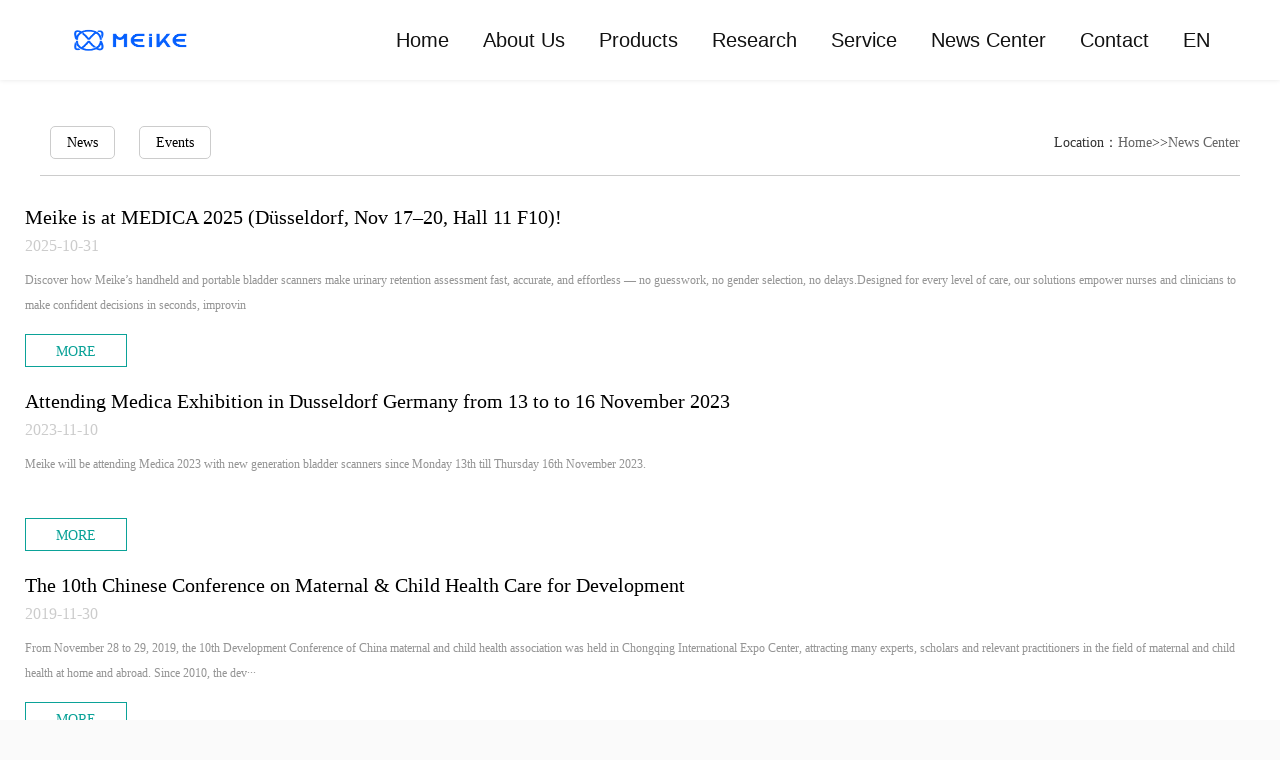

--- FILE ---
content_type: text/html; charset=utf-8
request_url: http://en.bladder-scanner.com/news/
body_size: 4191
content:
<!DOCTYPE html>
<html class="settings-main_background" lang="zh">
<head>
<meta http-equiv="Content-Type" content="text/html; charset=utf-8">
<meta http-equiv="X-UA-Compatible" content="IE=edge">
<meta name="renderer" content="webkit">

<title>绵阳美科电子设备有限责任公司，新闻资讯-bladder scanner_bladder volume measurement_Meike</title>
<meta name="keywords" content="绵阳美科电子设备有限责任公司，新闻资讯">
<meta name="description" content="绵阳美科电子设备有限责任公司最新的新闻资讯与动态。">

<meta name="format-detection" content="telephone=no, email=no">
<meta name="viewport" content="initial-scale=1.0, maximum-scale=1.0, minimum-scale=1.0, user-scalable=no, width=device-width">
<link rel="icon" href="https://en.bladder-scanner.com/favicon.ico" type="image/x-icon">
<link rel="stylesheet" href="https://en.bladder-scanner.com/skin/css/bootstrap.min.css" />
<link rel="stylesheet" href="https://en.bladder-scanner.com/skin/css/font-icons.css" />
<link rel="stylesheet" href="https://en.bladder-scanner.com/skin/css/head.css" />
<link href="https://en.bladder-scanner.com/skin/css/base-160225.min.css" media="screen" rel="stylesheet" type="text/css">
<link href="https://en.bladder-scanner.com/skin/css/iconfont.css" media="screen" rel="stylesheet" type="text/css">
<link href="https://en.bladder-scanner.com/skin/css/iconfont-1.css" media="screen" rel="stylesheet" type="text/css">
<link href="https://en.bladder-scanner.com/skin/css/main.css" media="screen" rel="stylesheet" type="text/css">
<link href="https://en.bladder-scanner.com/skin/css/user.css" media="screen" rel="stylesheet" type="text/css">
<link href="https://en.bladder-scanner.com/skin/css/aos.css" media="screen" rel="stylesheet" type="text/css">
<link href="https://en.bladder-scanner.com/skin/css/youpage.min.css" media="screen" rel="stylesheet" type="text/css">
<script type="text/javascript" src="https://en.bladder-scanner.com/skin/js/jquery.min.js"></script>
<script type="text/javascript" src="https://en.bladder-scanner.com/skin/js/bootstrap.min.js"></script>
<script src="https://en.bladder-scanner.com/skin/js/tracker-0.0.2.min.js"></script>
<script src="https://en.bladder-scanner.com/skin/js/jquery-1.11.3.min.js" type="text/javascript"></script>
<script src="https://en.bladder-scanner.com/skin/js/lazyload.min.js" type="text/javascript"></script>
<script src="https://en.bladder-scanner.com/skin/js/aos.js" type="text/javascript"></script>
</head>
<body>
<header class="nav-type-2">
  <nav class="navbar navbar-static-top">
    <div class="navigation">
      <div class="container">
        <div class="row">
          <div class="navbar-header">
            <button type="button" class="navbar-toggle" data-toggle="collapse" data-target="#navbar-collapse"> <span class="sr-only">Toggle navigation</span> <span class="icon-bar"></span> <span class="icon-bar"></span> <span class="icon-bar"></span> </button>
            <!-- Logo -->
            <div class="logo-container">
              <div class="logo-wrap local-scroll"> <a href="https://en.bladder-scanner.com/"> <img class="logo" src="/static/upload/image/20251105/1762329807622488.png" alt="" style="width:120px;height:60px;"> </a> </div>
              
            </div>
          </div>
          <!-- end navbar-header -->
          
          <div class="col-md-9 nav-wrap">
            <div class="collapse navbar-collapse" id="navbar-collapse">
              <!--<ul class="nav navbar-nav navbar-right">-->
              <!--  <li > <a href="https://en.bladder-scanner.com/">网站首页</a></li>-->
              <!--  -->
              <!--  <li class="dropdown "> <a href="/keshi/" data-toggle="dropdown">Products</a> -->
               
              <!--    <ul class="dropdown-menu">-->
              <!--      -->
              <!--      <li><a href="/ycjz/">Bladder Scanner PBSV5.1</a></li>-->
              <!--      -->
              <!--      <li><a href="/yczz/">Bladder Scanner PBSV7.1</a></li>-->
              <!--      -->
              <!--      <li><a href="/yczl/">Training Phantom</a></li>-->
              <!--      -->
              <!--    </ul>-->
              <!--    </li>-->
              <!--  -->
              <!--  <li class="dropdown "> <a href="/keyan/" data-toggle="dropdown">Clinical Scientific Research</a> -->
               
              <!--    <ul class="dropdown-menu">-->
              <!--      -->
              <!--    </ul>-->
              <!--    </li>-->
              <!--  -->
              <!--  <li class="dropdown "> <a href="/page_13/" data-toggle="dropdown">Service and Support</a> -->
               
              <!--    <ul class="dropdown-menu">-->
              <!--      -->
              <!--      <li><a href="/page_19/">After-sale Service</a></li>-->
              <!--      -->
              <!--      <li><a href="/list_20/">Download</a></li>-->
              <!--      -->
              <!--      <li><a href="/page_21/">Registration</a></li>-->
              <!--      -->
              <!--    </ul>-->
              <!--    </li>-->
              <!--  -->
              <!--  <li class="dropdown "> <a href="/news/" data-toggle="dropdown">News Center</a> -->
               
              <!--    <ul class="dropdown-menu">-->
              <!--      -->
              <!--      <li><a href="/list_22/">News</a></li>-->
              <!--      -->
              <!--      <li><a href="/list_23/">Events</a></li>-->
              <!--      -->
              <!--    </ul>-->
              <!--    </li>-->
              <!--  -->
              <!--  <li class="dropdown "> <a href="/contact/" data-toggle="dropdown">Contact</a> -->
               
              <!--    <ul class="dropdown-menu">-->
              <!--      -->
              <!--      <li><a href="/page_17/">Contact Us</a></li>-->
              <!--      -->
              <!--      <li><a href="/page_18/">Join Us</a></li>-->
              <!--      -->
              <!--    </ul>-->
              <!--    </li>-->
              <!--  -->
              <!--  <li class="dropdown "> <a href="/page_24/" data-toggle="dropdown">About Us</a> -->
               
              <!--    <ul class="dropdown-menu">-->
              <!--      -->
              <!--    </ul>-->
              <!--    </li>-->
              <!--  -->
              <!--</ul>-->
              
              
               <ul class="nav navbar-nav navbar-right">
                <li > <a href="/">Home</a></li>
                
                <li> <a href="/page_24/"> About Us</a> 
               
                  <!--<ul class="dropdown-menu">-->
                    
                    <!--<li><a href="/jianjie_14/">Company Introduction</a></li>-->
                    
                    <!--<li><a href="/wenhua/">Certifications </a></li>-->
                    
                  <!--</ul>-->
                  </li>
                
                <li class="dropdown "> <a href="/keshi/" data-toggle="dropdown">Products</a> 
               
                  <ul class="dropdown-menu">
                    
                    <!--<li><a href="/ycmr/">Bladder Scanner PBSV3.2</a></li>-->
                    
                    <!--<li><a href="/ycxf/">Bladder Scanner PBSV4.2 </a></li>-->
                    
                    <li><a href="/ycjz/"> Bladder Scanner PBSV5.1</a></li>
                    
                    <li><a href="/yczz/">Bladder Scanner PBSV7.1</a></li>
                    
                    <!--<li><a href="/soft/">Bladder Scanner Graphics Workstation Software</a></li>-->
                    
                    <li><a href="/yczl/">Training Phantom</a></li>
                    
                    <!--<li><a href="/etck/">Urine Flowmeter AUFI V2.0</a></li>-->
                    
                  </ul>
                  </li>
                
                <li class="dropdown "> <a href="/keyan/">  Research</a> 
               
                
                  </li>
                
                <li class="dropdown "> <a href="/page_13/" data-toggle="dropdown">Service</a> 
               
                  <ul class="dropdown-menu">
                    
                    <li><a href="/page_19/">After-sale Service</a></li>
                    
                    <li><a href="/list_20/">Download</a></li>
                    
                    <li><a href="/page_21/">Registration</a></li>
                    
                  </ul>
                  </li>
                
                <li class="dropdown "> <a href="/news/" data-toggle="dropdown">News Center</a> 
                         <ul class="dropdown-menu">
                    
                        <li><a href="/list_22/">News</a></li>
                        
                        <li><a href="/list_23/">Events</a></li>
                    
                     </ul>
                
                  </li>
                
                <li class="dropdown "> <a href="/contact/" data-toggle="dropdown">Contact</a> 
               
                  <ul class="dropdown-menu">
                    
                    <li><a href="/page_17/">Contact Us </a></li>
                    
                    <li><a href="/page_18/">Join Us</a></li>
                    
                  </ul>
                  </li>
                  
                  
                 <li class="dropdown "> <a href="/contact/" data-toggle="dropdown">EN</a> 
               
                  <ul class="dropdown-menu">
                    
                    <li><a href="http://en.bladder-scanner.com/">EN</a></li>
                    
                    <li><a href="http://www.bladder-scanner.com/">CN</a></li>
                    
                  </ul>
                  </li>
                
               
              </ul>
             
            
              <!-- <ul class="nav navbar-nav navbar-right">-->
              <!--  <li > <a href="https://en.bladder-scanner.com/">网站首页</a></li>-->
              <!--  -->
              <!--  <li class="dropdown "> <a href="/keshi/" data-toggle="dropdown">Products</a> -->
               
              <!--    <ul class="dropdown-menu">-->
              <!--      -->
              <!--      <li><a href="/ycjz/">Bladder Scanner PBSV5.1</a></li>-->
              <!--      -->
              <!--      <li><a href="/yczz/">Bladder Scanner PBSV7.1</a></li>-->
              <!--      -->
              <!--      <li><a href="/yczl/">Training Phantom</a></li>-->
              <!--      -->
              <!--    </ul>-->
                  
              <!--   </li>-->
                  
              <!--  -->
              <!--  <li class="dropdown "> <a href="/keyan/" data-toggle="dropdown">Clinical Scientific Research</a> -->
               
              <!--    <ul class="dropdown-menu">-->
              <!--      -->
              <!--    </ul>-->
                  
              <!--   </li>-->
                  
              <!--  -->
              <!--  <li class="dropdown "> <a href="/page_13/" data-toggle="dropdown">Service and Support</a> -->
               
              <!--    <ul class="dropdown-menu">-->
              <!--      -->
              <!--      <li><a href="/page_19/">After-sale Service</a></li>-->
              <!--      -->
              <!--      <li><a href="/list_20/">Download</a></li>-->
              <!--      -->
              <!--      <li><a href="/page_21/">Registration</a></li>-->
              <!--      -->
              <!--    </ul>-->
                  
              <!--   </li>-->
                  
              <!--  -->
              <!--  <li class="dropdown "> <a href="/news/" data-toggle="dropdown">News Center</a> -->
               
              <!--    <ul class="dropdown-menu">-->
              <!--      -->
              <!--      <li><a href="/list_22/">News</a></li>-->
              <!--      -->
              <!--      <li><a href="/list_23/">Events</a></li>-->
              <!--      -->
              <!--    </ul>-->
                  
              <!--   </li>-->
                  
              <!--  -->
              <!--  <li class="dropdown "> <a href="/contact/" data-toggle="dropdown">Contact</a> -->
               
              <!--    <ul class="dropdown-menu">-->
              <!--      -->
              <!--      <li><a href="/page_17/">Contact Us</a></li>-->
              <!--      -->
              <!--      <li><a href="/page_18/">Join Us</a></li>-->
              <!--      -->
              <!--    </ul>-->
                  
              <!--   </li>-->
                  
              <!--  -->
              <!--  <li class="dropdown "> <a href="/page_24/" data-toggle="dropdown">About Us</a> -->
               
              <!--    <ul class="dropdown-menu">-->
              <!--      -->
              <!--    </ul>-->
                  
              <!--   </li>-->
                  
              <!--  -->
              <!--</ul>-->
              
            </div>
          </div>
         
          <!-- end col --> 
        </div>
        <!-- end row --> 
        
       
        
      </div>
      
       
             
      <!-- end container --> 
    </div>
    <!-- end navigation --> 
    
    
  </nav>
   
  <!-- end navbar --> 
</header>

 
<!-- end navigation -->
<div class="clear">
    
</div>

<!--<div class="post-pic" style="background:url() top no-repeat; background-size:auto 100%"></div>-->
<div class="wrapper">
  <div class="cont">
    <div class="main-box aboutadd">
      <div class="about-top">
        <div class="son-nav">
          <ul>
            
            <li><a  href="/list_22/">News</a></li>
            
            <li><a  href="/list_23/">Events</a></li>
            
          </ul>
        </div>
        <div class="breadcrumb"> Location：<a href="/">Home</a>>><a href="/news/">News Center</a> </div>
      </div>
      <div class="con">
        <section class="content">
          <div class="row new-news">
            <div class="new-news-box"> 
              <div class="row">
                <div class="col-xs-12 col-sm-12 col-md-12 col-lg-12">
                  <h3><a href="/list_22/108.html">Meike is at MEDICA 2025 (Düsseldorf, Nov 17–20, Hall 11 F10)!</a></h3>
                  <time class="visible-lg-block">2025-10-31</time>
                  <p style="color:#959595; font-size:12px;"> Discover how Meike’s handheld and portable bladder scanners make urinary retention assessment fast, accurate, and effortless — no guesswork, no gender selection, no delays.Designed for every level of care, our solutions empower nurses and clinicians to make confident decisions in seconds, improvin</p>
                  <p class="hidden-xs"><a class="btn-center l-m-none" href="/list_22/108.html">MORE</a></p>
                </div>
              </div>
              
              <div class="row">
                <div class="col-xs-12 col-sm-12 col-md-12 col-lg-12">
                  <h3><a href="/list_23/95.html">Attending Medica Exhibition in Dusseldorf Germany from 13 to to 16 November 2023</a></h3>
                  <time class="visible-lg-block">2023-11-10</time>
                  <p style="color:#959595; font-size:12px;"> Meike will be attending Medica 2023 with new generation bladder scanners since Monday 13th till Thursday 16th November 2023.</p>
                  <p class="hidden-xs"><a class="btn-center l-m-none" href="/list_23/95.html">MORE</a></p>
                </div>
              </div>
              
              <div class="row">
                <div class="col-xs-12 col-sm-12 col-md-12 col-lg-12">
                  <h3><a href="/list_23/93.html">The 10th Chinese Conference on Maternal & Child Health Care for Development</a></h3>
                  <time class="visible-lg-block">2019-11-30</time>
                  <p style="color:#959595; font-size:12px;"> From November 28 to 29, 2019, the 10th Development Conference of China maternal and child health association was held in Chongqing International Expo Center, attracting many experts, scholars and relevant practitioners in the field of maternal and child health at home and abroad. Since 2010, the dev···</p>
                  <p class="hidden-xs"><a class="btn-center l-m-none" href="/list_23/93.html">MORE</a></p>
                </div>
              </div>
              
              <div class="row">
                <div class="col-xs-12 col-sm-12 col-md-12 col-lg-12">
                  <h3><a href="/list_23/92.html">The First National Rehabilitation Nursing Skills Conference 2019</a></h3>
                  <time class="visible-lg-block">2019-06-13</time>
                  <p style="color:#959595; font-size:12px;"> The first rehabilitation nursing skill training in China</p>
                  <p class="hidden-xs"><a class="btn-center l-m-none" href="/list_23/92.html">MORE</a></p>
                </div>
              </div>
              
              <div class="row">
                <div class="col-xs-12 col-sm-12 col-md-12 col-lg-12">
                  <h3><a href="/list_23/91.html">The Asia Oceanian Congress of Neuro Rehabilitation 2019</a></h3>
                  <time class="visible-lg-block">2019-06-13</time>
                  <p style="color:#959595; font-size:12px;"> The third Asian grand nerve rehabilitation Congress</p>
                  <p class="hidden-xs"><a class="btn-center l-m-none" href="/list_23/91.html">MORE</a></p>
                </div>
              </div>
               </div>
            <div class="clear"></div>
          
    <div class="pagebar">
    <div class="pagination">
    <a class="page-item page-link hidden-sm" href="/news/" title="首页">Home</a>
    <a class="page-item page-link st" href="javascript:;" title="上一页"><<</a>
    <a href="/news/" class="page-num page-num-current">1</a><a href="/news_2/" class="page-num">2</a><a href="/news_3/" class="page-num">3</a>
    <a class="page-item page-link" href="javascript:;" title="当前页/总页数">1/3</a>
    <a class="page-item page-link st" href="/news_2/" title="下一页">>></a>
    <a class="page-item page-link hidden-sm" href="/news_3/" title="尾页">End</a>
    </div>
    </div>	
   
          </div>
        </section>
      </div>
    </div>
  </div>
</div>
<div class="footer ">
    <div class="footer-bot settings-footer_background">
        <div class="footer-l">
            <ul>
               <li>
                   <img src="https://en.bladder-scanner.com/skin/images/circle_1.png" alt="">
                   <span>Safe and reliable service</span>
               </li>
               <li>
                   <img src="https://en.bladder-scanner.com/skin/images/circle_2.png" alt="">
                   <span>A high-level team</span>
               </li>
               <li>
                   <img src="https://en.bladder-scanner.com/skin/images/circle_3.png" alt="">
                   <span>Efficient processing mechanism</span>
               </li>
            </ul>
        </div>
        <div class="footer-t">
            <div class="footer-t-l">
                <!--<div class="footer-nav">-->
                <!--    -->
                <!--    <a class="footer-link settings-footer_text_color" href="/keshi/">Products</a>-->
                <!--    -->
                <!--    <a class="footer-link settings-footer_text_color" href="/keyan/">Clinical Scientific Research</a>-->
                <!--    -->
                <!--    <a class="footer-link settings-footer_text_color" href="/page_13/">Service and Support</a>-->
                <!--    -->
                <!--    <a class="footer-link settings-footer_text_color" href="/news/">News Center</a>-->
                <!--    -->
                <!--    <a class="footer-link settings-footer_text_color" href="/contact/">Contact</a>-->
                <!--    -->
                <!--    <a class="footer-link settings-footer_text_color" href="/page_24/">About Us</a>-->
                <!--    -->
                <!--</div>-->
                
                <div class="footer-nav">
                    
                    <a class="footer-link settings-footer_text_color" href="/page_24/">About Us</a>
                    
                    <a class="footer-link settings-footer_text_color" href="/ycjz/">Products</a>
                    
                    <a class="footer-link settings-footer_text_color" href="/keyan/">Research</a>
                    
                    <a class="footer-link settings-footer_text_color" href="/page_19/">Service and Support</a>
                    
                    <a class="footer-link settings-footer_text_color" href="/news/">News</a>
                    
                    <a class="footer-link settings-footer_text_color" href="/page_17/">Contact</a>
                    
                </div>
                
            </div>
        </div>
        <div class="footer-b settings-footer_text_color">
            <p class="pra"></p>
               
            <!--<a href="http://beian.miit.gov.cn" target="_blank" style="color:#939393" rel="nofollow">蜀ICP备2024047843号-1</a> -->
            
        </div>
    </div>
</div>
<script src="https://en.bladder-scanner.com/skin/js/youpage.min.js" type="text/javascript"></script>
<script src="https://en.bladder-scanner.com/skin/js/main.js" type="text/javascript"></script>
</body>
</html>

--- FILE ---
content_type: text/css
request_url: https://en.bladder-scanner.com/skin/css/bootstrap.min.css
body_size: 23993
content:

/*! * Bootstrap v3.3.7 (http://getbootstrap.com) * Copyright 2011-2016 Twitter,Inc. * Licensed under MIT (https://github.com/twbs/bootstrap/blob/master/LICENSE) *//*! normalize.css v3.0.3 | MIT License | github.com/necolas/normalize.css */html {font-family:sans-serif;-webkit-text-size-adjust:100%;-ms-text-size-adjust:100%}
body {margin:0}
article,aside,details,figcaption,figure,footer,header,hgroup,main,menu,nav,section,summary {display:block}
audio,canvas,progress,video {display:inline-block;vertical-align:baseline}
audio:not([controls]) {display:none;height:0}
[hidden],template {display:none}
a {background-color:transparent}
a:active,a:hover {outline:0}
abbr[title] {border-bottom:1px dotted}
b,strong {font-weight:700}
dfn {font-style:italic}
h1 {margin:.67em 0;font-size:2em}
mark {color:#000;background:#ff0}
small {font-size:80%}
sub,sup {position:relative;font-size:75%;line-height:0;vertical-align:baseline}
sup {top:-.5em}
sub {bottom:-.25em}
img {border:0}
svg:not(:root) {overflow:hidden}
figure {margin:1em 40px}
hr {height:0;-webkit-box-sizing:content-box;-moz-box-sizing:content-box;box-sizing:content-box}
pre {overflow:auto}
code,kbd,pre,samp {font-family:monospace,monospace;font-size:1em}
button,input,optgroup,select,textarea {margin:0;font:inherit;color:inherit}
button {overflow:visible}
button,select {text-transform:none}
button,html input[type=button],input[type=reset],input[type=submit] {-webkit-appearance:button;cursor:pointer}
button[disabled],html input[disabled] {cursor:default}
button::-moz-focus-inner,input::-moz-focus-inner {padding:0;border:0}
input {line-height:normal}
input[type=checkbox],input[type=radio] {-webkit-box-sizing:border-box;-moz-box-sizing:border-box;box-sizing:border-box;padding:0}
input[type=number]::-webkit-inner-spin-button,input[type=number]::-webkit-outer-spin-button {height:auto}
input[type=search] {-webkit-box-sizing:content-box;-moz-box-sizing:content-box;box-sizing:content-box;-webkit-appearance:textfield}
input[type=search]::-webkit-search-cancel-button,input[type=search]::-webkit-search-decoration {-webkit-appearance:none}
fieldset {padding:.35em .625em .75em;margin:0 2px;border:1px solid silver}
legend {padding:0;border:0}
textarea {overflow:auto}
optgroup {font-weight:700}
table {border-spacing:0;border-collapse:collapse}
td,th {padding:0}
/*! Source:https://github.com/h5bp/html5-boilerplate/blob/master/src/css/main.css */@media print {*,:after,:before {color:#000!important;text-shadow:none!important;background:0 0!important;-webkit-box-shadow:none!important;box-shadow:none!important}
a,a:visited {text-decoration:underline}
a[href]:after {content:" (" attr(href) ")"}
abbr[title]:after {content:" (" attr(title) ")"}
a[href^="javascript:"]:after,a[href^="#"]:after {content:""}
blockquote,pre {border:1px solid #999;page-break-inside:avoid}
thead {display:table-header-group}
img,tr {page-break-inside:avoid}
img {max-width:100%!important}
h2,h3,p {orphans:3;widows:3}
h2,h3 {page-break-after:avoid}
.navbar {display:none}
.btn>.caret,.dropup>.btn>.caret {border-top-color:#000!important}
.label {border:1px solid #000}
.table {border-collapse:collapse!important}
.table td,.table th {background-color:#fff!important}
.table-bordered td,.table-bordered th {border:1px solid #ddd!important}
}
@font-face {font-family:'Glyphicons Halflings';src:url(../fonts/glyphicons-halflings-regular.eot);src:url(../fonts/glyphicons-halflings-regular.eot) format('embedded-opentype'),url(../fonts/glyphicons-halflings-regular.woff2) format('woff2'),url(../fonts/glyphicons-halflings-regular.woff) format('woff'),url(../fonts/glyphicons-halflings-regular.ttf) format('truetype'),url(../fonts/glyphicons-halflings-regular.svg#glyphicons_halflingsregular) format('svg')}
.glyphicon {position:relative;top:1px;display:inline-block;font-family:'Glyphicons Halflings';font-style:normal;font-weight:400;line-height:1;-webkit-font-smoothing:antialiased;-moz-osx-font-smoothing:grayscale}
.glyphicon-asterisk:before {content:"\002a"}
.glyphicon-plus:before {content:"\002b"}
.glyphicon-eur:before,.glyphicon-euro:before {content:"\20ac"}
.glyphicon-minus:before {content:"\2212"}
.glyphicon-cloud:before {content:"\2601"}
.glyphicon-envelope:before {content:"\2709"}
.glyphicon-pencil:before {content:"\270f"}
.glyphicon-glass:before {content:"\e001"}
.glyphicon-music:before {content:"\e002"}
.glyphicon-search:before {content:"\e003"}
.glyphicon-heart:before {content:"\e005"}
.glyphicon-star:before {content:"\e006"}
.glyphicon-star-empty:before {content:"\e007"}
.glyphicon-user:before {content:"\e008"}
.glyphicon-film:before {content:"\e009"}
.glyphicon-th-large:before {content:"\e010"}
.glyphicon-th:before {content:"\e011"}
.glyphicon-th-list:before {content:"\e012"}
.glyphicon-ok:before {content:"\e013"}
.glyphicon-remove:before {content:"\e014"}
.glyphicon-zoom-in:before {content:"\e015"}
.glyphicon-zoom-out:before {content:"\e016"}
.glyphicon-off:before {content:"\e017"}
.glyphicon-signal:before {content:"\e018"}
.glyphicon-cog:before {content:"\e019"}
.glyphicon-trash:before {content:"\e020"}
.glyphicon-home:before {content:"\e021"}
.glyphicon-file:before {content:"\e022"}
.glyphicon-time:before {content:"\e023"}
.glyphicon-road:before {content:"\e024"}
.glyphicon-download-alt:before {content:"\e025"}
.glyphicon-download:before {content:"\e026"}
.glyphicon-upload:before {content:"\e027"}
.glyphicon-inbox:before {content:"\e028"}
.glyphicon-play-circle:before {content:"\e029"}
.glyphicon-repeat:before {content:"\e030"}
.glyphicon-refresh:before {content:"\e031"}
.glyphicon-list-alt:before {content:"\e032"}
.glyphicon-lock:before {content:"\e033"}
.glyphicon-flag:before {content:"\e034"}
.glyphicon-headphones:before {content:"\e035"}
.glyphicon-volume-off:before {content:"\e036"}
.glyphicon-volume-down:before {content:"\e037"}
.glyphicon-volume-up:before {content:"\e038"}
.glyphicon-qrcode:before {content:"\e039"}
.glyphicon-barcode:before {content:"\e040"}
.glyphicon-tag:before {content:"\e041"}
.glyphicon-tags:before {content:"\e042"}
.glyphicon-book:before {content:"\e043"}
.glyphicon-bookmark:before {content:"\e044"}
.glyphicon-print:before {content:"\e045"}
.glyphicon-camera:before {content:"\e046"}
.glyphicon-font:before {content:"\e047"}
.glyphicon-bold:before {content:"\e048"}
.glyphicon-italic:before {content:"\e049"}
.glyphicon-text-height:before {content:"\e050"}
.glyphicon-text-width:before {content:"\e051"}
.glyphicon-align-left:before {content:"\e052"}
.glyphicon-align-center:before {content:"\e053"}
.glyphicon-align-right:before {content:"\e054"}
.glyphicon-align-justify:before {content:"\e055"}
.glyphicon-list:before {content:"\e056"}
.glyphicon-indent-left:before {content:"\e057"}
.glyphicon-indent-right:before {content:"\e058"}
.glyphicon-facetime-video:before {content:"\e059"}
.glyphicon-picture:before {content:"\e060"}
.glyphicon-map-marker:before {content:"\e062"}
.glyphicon-adjust:before {content:"\e063"}
.glyphicon-tint:before {content:"\e064"}
.glyphicon-edit:before {content:"\e065"}
.glyphicon-share:before {content:"\e066"}
.glyphicon-check:before {content:"\e067"}
.glyphicon-move:before {content:"\e068"}
.glyphicon-step-backward:before {content:"\e069"}
.glyphicon-fast-backward:before {content:"\e070"}
.glyphicon-backward:before {content:"\e071"}
.glyphicon-play:before {content:"\e072"}
.glyphicon-pause:before {content:"\e073"}
.glyphicon-stop:before {content:"\e074"}
.glyphicon-forward:before {content:"\e075"}
.glyphicon-fast-forward:before {content:"\e076"}
.glyphicon-step-forward:before {content:"\e077"}
.glyphicon-eject:before {content:"\e078"}
.glyphicon-chevron-left:before {content:"\e079"}
.glyphicon-chevron-right:before {content:"\e080"}
.glyphicon-plus-sign:before {content:"\e081"}
.glyphicon-minus-sign:before {content:"\e082"}
.glyphicon-remove-sign:before {content:"\e083"}
.glyphicon-ok-sign:before {content:"\e084"}
.glyphicon-question-sign:before {content:"\e085"}
.glyphicon-info-sign:before {content:"\e086"}
.glyphicon-screenshot:before {content:"\e087"}
.glyphicon-remove-circle:before {content:"\e088"}
.glyphicon-ok-circle:before {content:"\e089"}
.glyphicon-ban-circle:before {content:"\e090"}
.glyphicon-arrow-left:before {content:"\e091"}
.glyphicon-arrow-right:before {content:"\e092"}
.glyphicon-arrow-up:before {content:"\e093"}
.glyphicon-arrow-down:before {content:"\e094"}
.glyphicon-share-alt:before {content:"\e095"}
.glyphicon-resize-full:before {content:"\e096"}
.glyphicon-resize-small:before {content:"\e097"}
.glyphicon-exclamation-sign:before {content:"\e101"}
.glyphicon-gift:before {content:"\e102"}
.glyphicon-leaf:before {content:"\e103"}
.glyphicon-fire:before {content:"\e104"}
.glyphicon-eye-open:before {content:"\e105"}
.glyphicon-eye-close:before {content:"\e106"}
.glyphicon-warning-sign:before {content:"\e107"}
.glyphicon-plane:before {content:"\e108"}
.glyphicon-calendar:before {content:"\e109"}
.glyphicon-random:before {content:"\e110"}
.glyphicon-comment:before {content:"\e111"}
.glyphicon-magnet:before {content:"\e112"}
.glyphicon-chevron-up:before {content:"\e113"}
.glyphicon-chevron-down:before {content:"\e114"}
.glyphicon-retweet:before {content:"\e115"}
.glyphicon-shopping-cart:before {content:"\e116"}
.glyphicon-folder-close:before {content:"\e117"}
.glyphicon-folder-open:before {content:"\e118"}
.glyphicon-resize-vertical:before {content:"\e119"}
.glyphicon-resize-horizontal:before {content:"\e120"}
.glyphicon-hdd:before {content:"\e121"}
.glyphicon-bullhorn:before {content:"\e122"}
.glyphicon-bell:before {content:"\e123"}
.glyphicon-certificate:before {content:"\e124"}
.glyphicon-thumbs-up:before {content:"\e125"}
.glyphicon-thumbs-down:before {content:"\e126"}
.glyphicon-hand-right:before {content:"\e127"}
.glyphicon-hand-left:before {content:"\e128"}
.glyphicon-hand-up:before {content:"\e129"}
.glyphicon-hand-down:before {content:"\e130"}
.glyphicon-circle-arrow-right:before {content:"\e131"}
.glyphicon-circle-arrow-left:before {content:"\e132"}
.glyphicon-circle-arrow-up:before {content:"\e133"}
.glyphicon-circle-arrow-down:before {content:"\e134"}
.glyphicon-globe:before {content:"\e135"}
.glyphicon-wrench:before {content:"\e136"}
.glyphicon-tasks:before {content:"\e137"}
.glyphicon-filter:before {content:"\e138"}
.glyphicon-briefcase:before {content:"\e139"}
.glyphicon-fullscreen:before {content:"\e140"}
.glyphicon-dashboard:before {content:"\e141"}
.glyphicon-paperclip:before {content:"\e142"}
.glyphicon-heart-empty:before {content:"\e143"}
.glyphicon-link:before {content:"\e144"}
.glyphicon-phone:before {content:"\e145"}
.glyphicon-pushpin:before {content:"\e146"}
.glyphicon-usd:before {content:"\e148"}
.glyphicon-gbp:before {content:"\e149"}
.glyphicon-sort:before {content:"\e150"}
.glyphicon-sort-by-alphabet:before {content:"\e151"}
.glyphicon-sort-by-alphabet-alt:before {content:"\e152"}
.glyphicon-sort-by-order:before {content:"\e153"}
.glyphicon-sort-by-order-alt:before {content:"\e154"}
.glyphicon-sort-by-attributes:before {content:"\e155"}
.glyphicon-sort-by-attributes-alt:before {content:"\e156"}
.glyphicon-unchecked:before {content:"\e157"}
.glyphicon-expand:before {content:"\e158"}
.glyphicon-collapse-down:before {content:"\e159"}
.glyphicon-collapse-up:before {content:"\e160"}
.glyphicon-log-in:before {content:"\e161"}
.glyphicon-flash:before {content:"\e162"}
.glyphicon-log-out:before {content:"\e163"}
.glyphicon-new-window:before {content:"\e164"}
.glyphicon-record:before {content:"\e165"}
.glyphicon-save:before {content:"\e166"}
.glyphicon-open:before {content:"\e167"}
.glyphicon-saved:before {content:"\e168"}
.glyphicon-import:before {content:"\e169"}
.glyphicon-export:before {content:"\e170"}
.glyphicon-send:before {content:"\e171"}
.glyphicon-floppy-disk:before {content:"\e172"}
.glyphicon-floppy-saved:before {content:"\e173"}
.glyphicon-floppy-remove:before {content:"\e174"}
.glyphicon-floppy-save:before {content:"\e175"}
.glyphicon-floppy-open:before {content:"\e176"}
.glyphicon-credit-card:before {content:"\e177"}
.glyphicon-transfer:before {content:"\e178"}
.glyphicon-cutlery:before {content:"\e179"}
.glyphicon-header:before {content:"\e180"}
.glyphicon-compressed:before {content:"\e181"}
.glyphicon-earphone:before {content:"\e182"}
.glyphicon-phone-alt:before {content:"\e183"}
.glyphicon-tower:before {content:"\e184"}
.glyphicon-stats:before {content:"\e185"}
.glyphicon-sd-video:before {content:"\e186"}
.glyphicon-hd-video:before {content:"\e187"}
.glyphicon-subtitles:before {content:"\e188"}
.glyphicon-sound-stereo:before {content:"\e189"}
.glyphicon-sound-dolby:before {content:"\e190"}
.glyphicon-sound-5-1:before {content:"\e191"}
.glyphicon-sound-6-1:before {content:"\e192"}
.glyphicon-sound-7-1:before {content:"\e193"}
.glyphicon-copyright-mark:before {content:"\e194"}
.glyphicon-registration-mark:before {content:"\e195"}
.glyphicon-cloud-download:before {content:"\e197"}
.glyphicon-cloud-upload:before {content:"\e198"}
.glyphicon-tree-conifer:before {content:"\e199"}
.glyphicon-tree-deciduous:before {content:"\e200"}
.glyphicon-cd:before {content:"\e201"}
.glyphicon-save-file:before {content:"\e202"}
.glyphicon-open-file:before {content:"\e203"}
.glyphicon-level-up:before {content:"\e204"}
.glyphicon-copy:before {content:"\e205"}
.glyphicon-paste:before {content:"\e206"}
.glyphicon-alert:before {content:"\e209"}
.glyphicon-equalizer:before {content:"\e210"}
.glyphicon-king:before {content:"\e211"}
.glyphicon-queen:before {content:"\e212"}
.glyphicon-pawn:before {content:"\e213"}
.glyphicon-bishop:before {content:"\e214"}
.glyphicon-knight:before {content:"\e215"}
.glyphicon-baby-formula:before {content:"\e216"}
.glyphicon-tent:before {content:"\26fa"}
.glyphicon-blackboard:before {content:"\e218"}
.glyphicon-bed:before {content:"\e219"}
.glyphicon-apple:before {content:"\f8ff"}
.glyphicon-erase:before {content:"\e221"}
.glyphicon-hourglass:before {content:"\231b"}
.glyphicon-lamp:before {content:"\e223"}
.glyphicon-duplicate:before {content:"\e224"}
.glyphicon-piggy-bank:before {content:"\e225"}
.glyphicon-scissors:before {content:"\e226"}
.glyphicon-bitcoin:before {content:"\e227"}
.glyphicon-btc:before {content:"\e227"}
.glyphicon-xbt:before {content:"\e227"}
.glyphicon-yen:before {content:"\00a5"}
.glyphicon-jpy:before {content:"\00a5"}
.glyphicon-ruble:before {content:"\20bd"}
.glyphicon-rub:before {content:"\20bd"}
.glyphicon-scale:before {content:"\e230"}
.glyphicon-ice-lolly:before {content:"\e231"}
.glyphicon-ice-lolly-tasted:before {content:"\e232"}
.glyphicon-education:before {content:"\e233"}
.glyphicon-option-horizontal:before {content:"\e234"}
.glyphicon-option-vertical:before {content:"\e235"}
.glyphicon-menu-hamburger:before {content:"\e236"}
.glyphicon-modal-window:before {content:"\e237"}
.glyphicon-oil:before {content:"\e238"}
.glyphicon-grain:before {content:"\e239"}
.glyphicon-sunglasses:before {content:"\e240"}
.glyphicon-text-size:before {content:"\e241"}
.glyphicon-text-color:before {content:"\e242"}
.glyphicon-text-background:before {content:"\e243"}
.glyphicon-object-align-top:before {content:"\e244"}
.glyphicon-object-align-bottom:before {content:"\e245"}
.glyphicon-object-align-horizontal:before {content:"\e246"}
.glyphicon-object-align-left:before {content:"\e247"}
.glyphicon-object-align-vertical:before {content:"\e248"}
.glyphicon-object-align-right:before {content:"\e249"}
.glyphicon-triangle-right:before {content:"\e250"}
.glyphicon-triangle-left:before {content:"\e251"}
.glyphicon-triangle-bottom:before {content:"\e252"}
.glyphicon-triangle-top:before {content:"\e253"}
.glyphicon-console:before {content:"\e254"}
.glyphicon-superscript:before {content:"\e255"}
.glyphicon-subscript:before {content:"\e256"}
.glyphicon-menu-left:before {content:"\e257"}
.glyphicon-menu-right:before {content:"\e258"}
.glyphicon-menu-down:before {content:"\e259"}
.glyphicon-menu-up:before {content:"\e260"}
* {-webkit-box-sizing:border-box;-moz-box-sizing:border-box;box-sizing:border-box}
:after,:before {-webkit-box-sizing:border-box;-moz-box-sizing:border-box;box-sizing:border-box}
html {font-size:10px;-webkit-tap-highlight-color:rgba(0,0,0,0)}
body {font-family:"Helvetica Neue",Helvetica,Arial,sans-serif;font-size:14px;line-height:1.42857143;color:#333;background-color:#fff}
button,input,select,textarea {font-family:inherit;font-size:inherit;line-height:inherit}
a {color:#337ab7;text-decoration:none}
a:focus {outline:5px auto -webkit-focus-ring-color;outline-offset:-2px}
figure {margin:0}
img {vertical-align:middle}
.carousel-inner>.item>a>img,.carousel-inner>.item>img,.img-responsive,.thumbnail a>img,.thumbnail>img {display:block;max-width:100%;height:auto}
.img-rounded {border-radius:6px}
.img-thumbnail {display:inline-block;max-width:100%;height:auto;padding:4px;line-height:1.42857143;background-color:#fff;border:1px solid #ddd;border-radius:4px;-webkit-transition:all .2s ease-in-out;-o-transition:all .2s ease-in-out;transition:all .2s ease-in-out}
.img-circle {border-radius:50%}
hr {margin-top:20px;margin-bottom:20px;border:0;border-top:1px solid #eee}
.sr-only {position:absolute;width:1px;height:1px;padding:0;margin:-1px;overflow:hidden;clip:rect(0,0,0,0);border:0}
.sr-only-focusable:active,.sr-only-focusable:focus {position:static;width:auto;height:auto;margin:0;overflow:visible;clip:auto}
[role=button] {cursor:pointer}
.h1,.h2,.h3,.h4,.h5,.h6,h1,h2,h3,h4,h5,h6 {font-family:inherit;font-weight:500;line-height:1.1;color:inherit}
.h1 .small,.h1 small,.h2 .small,.h2 small,.h3 .small,.h3 small,.h4 .small,.h4 small,.h5 .small,.h5 small,.h6 .small,.h6 small,h1 .small,h1 small,h2 .small,h2 small,h3 .small,h3 small,h4 .small,h4 small,h5 .small,h5 small,h6 .small,h6 small {font-weight:400;line-height:1;color:#777}
.h1,.h2,.h3,h1,h2,h3 {margin-top:20px;margin-bottom:10px}
.h1 .small,.h1 small,.h2 .small,.h2 small,.h3 .small,.h3 small,h1 .small,h1 small,h2 .small,h2 small,h3 .small,h3 small {font-size:65%}
.h4,.h5,.h6,h4,h5,h6 {margin-top:10px;margin-bottom:10px}
.h4 .small,.h4 small,.h5 .small,.h5 small,.h6 .small,.h6 small,h4 .small,h4 small,h5 .small,h5 small,h6 .small,h6 small {font-size:75%}
.h1,h1 {font-size:36px}
.h2,h2 {font-size:30px}
.h3,h3 {font-size:24px}
.h4,h4 {font-size:18px}
.h5,h5 {font-size:14px}
.h6,h6 {font-size:12px}
p {margin:0 0 10px}
.lead {margin-bottom:20px;font-size:16px;font-weight:300;line-height:1.4}
@media (min-width:768px) {.lead {font-size:21px}
}
.small,small {font-size:85%}
.mark,mark {padding:.2em;background-color:#fcf8e3}
.text-left {text-align:left}
.text-right {text-align:right}
.text-center {text-align:center}
.text-justify {text-align:justify}
.text-nowrap {white-space:nowrap}
.text-lowercase {text-transform:lowercase}
.text-uppercase {text-transform:uppercase}
.text-capitalize {text-transform:capitalize}
.text-muted {color:#777}
.text-primary {color:#337ab7}
a.text-primary:focus,a.text-primary:hover {color:#286090}
.text-success {color:#3c763d}
a.text-success:focus,a.text-success:hover {color:#2b542c}
.text-info {color:#31708f}
a.text-info:focus,a.text-info:hover {color:#245269}
.text-warning {color:#8a6d3b}
a.text-warning:focus,a.text-warning:hover {color:#66512c}
.text-danger {color:#a94442}
a.text-danger:focus,a.text-danger:hover {color:#843534}
.bg-primary {color:#fff;background-color:#337ab7}
a.bg-primary:focus,a.bg-primary:hover {background-color:#286090}
.bg-success {background-color:#dff0d8}
a.bg-success:focus,a.bg-success:hover {background-color:#c1e2b3}
.bg-info {background-color:#d9edf7}
a.bg-info:focus,a.bg-info:hover {background-color:#afd9ee}
.bg-white {background-color:#fff}
.bg-warning {background-color:#fcf8e3}
a.bg-warning:focus,a.bg-warning:hover {background-color:#f7ecb5}
.bg-danger {background-color:#f2dede}
a.bg-danger:focus,a.bg-danger:hover {background-color:#e4b9b9}
.page-header {padding-bottom:9px;margin:40px 0 20px;border-bottom:1px solid #eee}
ol,ul {margin-top:0;margin-bottom:10px}
ol ol,ol ul,ul ol,ul ul {margin-bottom:0}
.list-unstyled {padding-left:0;list-style:none}
.list-inline {padding-left:0;margin-left:-5px;list-style:none}
.list-inline>li {display:inline-block;padding-right:5px;padding-left:5px}
dl {margin-top:0;margin-bottom:20px}
dd,dt {line-height:1.42857143}
dt {font-weight:700}
dd {margin-left:0}
@media (min-width:768px) {.dl-horizontal dt {float:left;width:160px;overflow:hidden;clear:left;text-align:right;text-overflow:ellipsis;white-space:nowrap}
.dl-horizontal dd {margin-left:180px}
}
abbr[data-original-title],abbr[title] {cursor:help;border-bottom:1px dotted #777}
.initialism {font-size:90%;text-transform:uppercase}
blockquote {padding:10px 20px;margin:0 0 20px;font-size:17.5px;border-left:5px solid #eee}
blockquote ol:last-child,blockquote p:last-child,blockquote ul:last-child {margin-bottom:0}
blockquote .small,blockquote footer,blockquote small {display:block;font-size:80%;line-height:1.42857143;color:#777}
blockquote .small:before,blockquote footer:before,blockquote small:before {content:'\2014 \00A0'}
.blockquote-reverse,blockquote.pull-right {padding-right:15px;padding-left:0;text-align:right;border-right:5px solid #eee;border-left:0}
.blockquote-reverse .small:before,.blockquote-reverse footer:before,.blockquote-reverse small:before,blockquote.pull-right .small:before,blockquote.pull-right footer:before,blockquote.pull-right small:before {content:''}
.blockquote-reverse .small:after,.blockquote-reverse footer:after,.blockquote-reverse small:after,blockquote.pull-right .small:after,blockquote.pull-right footer:after,blockquote.pull-right small:after {content:'\00A0 \2014'}
address {margin-bottom:20px;font-style:normal;line-height:1.42857143}
code,kbd,pre,samp {font-family:Menlo,Monaco,Consolas,"Courier New",monospace}
code {padding:2px 4px;font-size:90%;color:#c7254e;background-color:#f9f2f4;border-radius:4px}
kbd {padding:2px 4px;font-size:90%;color:#fff;background-color:#333;border-radius:3px;-webkit-box-shadow:inset 0 -1px 0 rgba(0,0,0,.25);box-shadow:inset 0 -1px 0 rgba(0,0,0,.25)}
kbd kbd {padding:0;font-size:100%;font-weight:700;-webkit-box-shadow:none;box-shadow:none}
pre {display:block;padding:9.5px;margin:0 0 10px;font-size:13px;line-height:1.42857143;color:#333;word-break:break-all;word-wrap:break-word;background-color:#f5f5f5;border:1px solid #ccc;border-radius:4px}
pre code {padding:0;font-size:inherit;color:inherit;white-space:pre-wrap;background-color:transparent;border-radius:0}
.pre-scrollable {max-height:340px;overflow-y:scroll}
.container {padding-right:15px;padding-left:15px;margin-right:auto;margin-left:auto}
@media (min-width:768px) {.container {width:750px}
}
@media (min-width:992px) {.container {width:970px}
}
@media (min-width:1200px) {.container {width:1170px}
}
.container-fluid {padding-right:15px;padding-left:15px;margin-right:auto;margin-left:auto}
.row {margin-right:-15px;margin-left:-15px}
.col-lg-1,.col-lg-10,.col-lg-11,.col-lg-12,.col-lg-2,.col-lg-3,.col-lg-4,.col-lg-5,.col-lg-6,.col-lg-7,.col-lg-8,.col-lg-9,.col-md-1,.col-md-10,.col-md-11,.col-md-12,.col-md-2,.col-md-3,.col-md-3,.col-md-4,.col-md-41,.col-md-5,.col-md-6,.col-md-7,.col-md-8,.col-md-9,.col-sm-1,.col-sm-10,.col-sm-11,.col-sm-12,.col-sm-2,.col-sm-3,.col-sm-4,.col-sm-5,.col-sm-6,.col-sm-7,.col-sm-8,.col-sm-9,.col-xs-1,.col-xs-10,.col-xs-11,.col-xs-12,.col-xs-2,.col-xs-3,.col-xs-4,.col-xs-5,.col-xs-6,.col-xs-7,.col-xs-8,.col-xs-9 {position:relative;min-height:1px;padding-right:15px;padding-left:15px}
.col-xs-1,.col-xs-10,.col-xs-11,.col-xs-12,.col-xs-2,.col-xs-3,.col-xs-4,.col-xs-5,.col-xs-6,.col-xs-7,.col-xs-8,.col-xs-9 {float:left}
.col-xs-12 {width:100%}
.col-xs-11 {width:91.66666667%}
.col-xs-10 {width:83.33333333%}
.col-xs-9 {width:75%}
.col-xs-8 {width:66.66666667%}
.col-xs-7 {width:58.33333333%}
.col-xs-6 {width:50%}
.col-xs-5 {width:41.66666667%}
.col-xs-4 {width:33.33333333%}
.col-xs-3 {width:25%}
.col-xs-2 {width:16.66666667%}
.col-xs-1 {width:8.33333333%}
.col-xs-pull-12 {right:100%}
.col-xs-pull-11 {right:91.66666667%}
.col-xs-pull-10 {right:83.33333333%}
.col-xs-pull-9 {right:75%}
.col-xs-pull-8 {right:66.66666667%}
.col-xs-pull-7 {right:58.33333333%}
.col-xs-pull-6 {right:50%}
.col-xs-pull-5 {right:41.66666667%}
.col-xs-pull-4 {right:33.33333333%}
.col-xs-pull-3 {right:25%}
.col-xs-pull-2 {right:16.66666667%}
.col-xs-pull-1 {right:8.33333333%}
.col-xs-pull-0 {right:auto}
.col-xs-push-12 {left:100%}
.col-xs-push-11 {left:91.66666667%}
.col-xs-push-10 {left:83.33333333%}
.col-xs-push-9 {left:75%}
.col-xs-push-8 {left:66.66666667%}
.col-xs-push-7 {left:58.33333333%}
.col-xs-push-6 {left:50%}
.col-xs-push-5 {left:41.66666667%}
.col-xs-push-4 {left:33.33333333%}
.col-xs-push-3 {left:25%}
.col-xs-push-2 {left:16.66666667%}
.col-xs-push-1 {left:8.33333333%}
.col-xs-push-0 {left:auto}
.col-xs-offset-12 {margin-left:100%}
.col-xs-offset-11 {margin-left:91.66666667%}
.col-xs-offset-10 {margin-left:83.33333333%}
.col-xs-offset-9 {margin-left:75%}
.col-xs-offset-8 {margin-left:66.66666667%}
.col-xs-offset-7 {margin-left:58.33333333%}
.col-xs-offset-6 {margin-left:50%}
.col-xs-offset-5 {margin-left:41.66666667%}
.col-xs-offset-4 {margin-left:33.33333333%}
.col-xs-offset-3 {margin-left:25%}
.col-xs-offset-2 {margin-left:16.66666667%}
.col-xs-offset-1 {margin-left:8.33333333%}
.col-xs-offset-0 {margin-left:0}
@media (min-width:768px) {.col-sm-1,.col-sm-10,.col-sm-11,.col-sm-12,.col-sm-2,.col-sm-3,.col-sm-4,.col-sm-5,.col-sm-6,.col-sm-7,.col-sm-8,.col-sm-9 {float:left}
.col-sm-12 {width:100%}
.col-sm-11 {width:91.66666667%}
.col-sm-10 {width:83.33333333%}
.col-sm-9 {width:75%}
.col-sm-8 {width:66.66666667%}
.col-sm-7 {width:58.33333333%}
.col-sm-6 {width:50%}
.col-sm-5 {width:41.66666667%}
.col-sm-4 {width:33.33333333%}
.col-sm-3 {width:25%}
.col-sm-2 {width:16.66666667%}
.col-sm-1 {width:8.33333333%}
.col-sm-0 {width:12.5%;}
.col-sm-pull-12 {right:100%}
.col-sm-pull-11 {right:91.66666667%}
.col-sm-pull-10 {right:83.33333333%}
.col-sm-pull-9 {right:75%}
.col-sm-pull-8 {right:66.66666667%}
.col-sm-pull-7 {right:58.33333333%}
.col-sm-pull-6 {right:50%}
.col-sm-pull-5 {right:41.66666667%}
.col-sm-pull-4 {right:33.33333333%}
.col-sm-pull-3 {right:25%}
.col-sm-pull-2 {right:16.66666667%}
.col-sm-pull-1 {right:8.33333333%}
.col-sm-pull-0 {right:auto}
.col-sm-push-12 {left:100%}
.col-sm-push-11 {left:91.66666667%}
.col-sm-push-10 {left:83.33333333%}
.col-sm-push-9 {left:75%}
.col-sm-push-8 {left:66.66666667%}
.col-sm-push-7 {left:58.33333333%}
.col-sm-push-6 {left:50%}
.col-sm-push-5 {left:41.66666667%}
.col-sm-push-4 {left:33.33333333%}
.col-sm-push-3 {left:25%}
.col-sm-push-2 {left:16.66666667%}
.col-sm-push-1 {left:8.33333333%}
.col-sm-push-0 {left:auto}
.col-sm-offset-12 {margin-left:100%}
.col-sm-offset-11 {margin-left:91.66666667%}
.col-sm-offset-10 {margin-left:83.33333333%}
.col-sm-offset-9 {margin-left:75%}
.col-sm-offset-8 {margin-left:66.66666667%}
.col-sm-offset-7 {margin-left:58.33333333%}
.col-sm-offset-6 {margin-left:50%}
.col-sm-offset-5 {margin-left:41.66666667%}
.col-sm-offset-4 {margin-left:33.33333333%}
.col-sm-offset-3 {margin-left:25%}
.col-sm-offset-2 {margin-left:16.66666667%}
.col-sm-offset-1 {margin-left:8.33333333%}
.col-sm-offset-0 {margin-left:0}
}
@media (min-width:992px) {.col-md-1,.col-md-10,.col-md-11,.col-md-12,.col-md-2,.col-md-3,.col-md-4,.col-md-41,.col-md-5,.col-md-6,.col-md-7,.col-md-8,.col-md-9 {float:left}
.col-md-12 {width:100%}
.col-md-11 {width:91.66666667%}
.col-md-10 {width:83.33333333%}
.col-md-9 {width:75%}
.col-md-8 {width:66.66666667%}
.col-md-7 {width:58.33333333%}
.col-md-6 {width:50%}
.col-md-5 {width:41.66666667%}
.col-md-4 {width:33.23333333%}
.col-md-41 {width:32%}
.col-md-3 {width:25%}
.col-md-2 {width:16.66666667%}
.col-md-1 {width:8.33333333%}
.col-md-pull-12 {right:100%}
.col-md-pull-11 {right:91.66666667%}
.col-md-pull-10 {right:83.33333333%}
.col-md-pull-9 {right:75%}
.col-md-pull-8 {right:66.66666667%}
.col-md-pull-7 {right:58.33333333%}
.col-md-pull-6 {right:50%}
.col-md-pull-5 {right:41.66666667%}
.col-md-pull-4 {right:33.33333333%}
.col-md-pull-3 {right:25%}
.col-md-pull-2 {right:16.66666667%}
.col-md-pull-1 {right:8.33333333%}
.col-md-pull-0 {right:auto}
.col-md-push-12 {left:100%}
.col-md-push-11 {left:91.66666667%}
.col-md-push-10 {left:83.33333333%}
.col-md-push-9 {left:75%}
.col-md-push-8 {left:66.66666667%}
.col-md-push-7 {left:58.33333333%}
.col-md-push-6 {left:50%}
.col-md-push-5 {left:41.66666667%}
.col-md-push-4 {left:33.33333333%}
.col-md-push-3 {left:25%}
.col-md-push-2 {left:16.66666667%}
.col-md-push-1 {left:8.33333333%}
.col-md-push-0 {left:auto}
.col-md-offset-12 {margin-left:100%}
.col-md-offset-11 {margin-left:91.66666667%}
.col-md-offset-10 {margin-left:83.33333333%}
.col-md-offset-9 {margin-left:75%}
.col-md-offset-8 {margin-left:66.66666667%}
.col-md-offset-7 {margin-left:58.33333333%}
.col-md-offset-6 {margin-left:50%}
.col-md-offset-5 {margin-left:41.66666667%}
.col-md-offset-4 {margin-left:33.33333333%}
.col-md-offset-3 {margin-left:25%}
.col-md-offset-2 {margin-left:16.66666667%}
.col-md-offset-1 {margin-left:8.33333333%}
.col-md-offset-0 {margin-left:0}
}
@media (min-width:1200px) {.col-lg-1,.col-lg-10,.col-lg-11,.col-lg-12,.col-lg-2,.col-lg-3,.col-lg-4,.col-lg-5,.col-lg-6,.col-lg-7,.col-lg-8,.col-lg-9 {float:left}
.col-lg-12 {width:100%}
.col-lg-11 {width:91.66666667%}
.col-lg-10 {width:83.33333333%}
.col-lg-9 {width:75%}
.col-lg-8 {width:66.66666667%}
.col-lg-7 {width:58.33333333%}
.col-lg-6 {width:50%}
.col-lg-5 {width:41.66666667%}
.col-lg-4 {width:33.33333333%}
.col-lg-3 {width:25%}
.col-lg-2 {width:16.66666667%}
.col-lg-1 {width:8.33333333%}
.col-lg-pull-12 {right:100%}
.col-lg-pull-11 {right:91.66666667%}
.col-lg-pull-10 {right:83.33333333%}
.col-lg-pull-9 {right:75%}
.col-lg-pull-8 {right:66.66666667%}
.col-lg-pull-7 {right:58.33333333%}
.col-lg-pull-6 {right:50%}
.col-lg-pull-5 {right:41.66666667%}
.col-lg-pull-4 {right:33.33333333%}
.col-lg-pull-3 {right:25%}
.col-lg-pull-2 {right:16.66666667%}
.col-lg-pull-1 {right:8.33333333%}
.col-lg-pull-0 {right:auto}
.col-lg-push-12 {left:100%}
.col-lg-push-11 {left:91.66666667%}
.col-lg-push-10 {left:83.33333333%}
.col-lg-push-9 {left:75%}
.col-lg-push-8 {left:66.66666667%}
.col-lg-push-7 {left:58.33333333%}
.col-lg-push-6 {left:50%}
.col-lg-push-5 {left:41.66666667%}
.col-lg-push-4 {left:33.33333333%}
.col-lg-push-3 {left:25%}
.col-lg-push-2 {left:16.66666667%}
.col-lg-push-1 {left:8.33333333%}
.col-lg-push-0 {left:auto}
.col-lg-offset-12 {margin-left:100%}
.col-lg-offset-11 {margin-left:91.66666667%}
.col-lg-offset-10 {margin-left:83.33333333%}
.col-lg-offset-9 {margin-left:75%}
.col-lg-offset-8 {margin-left:66.66666667%}
.col-lg-offset-7 {margin-left:58.33333333%}
.col-lg-offset-6 {margin-left:50%}
.col-lg-offset-5 {margin-left:41.66666667%}
.col-lg-offset-4 {margin-left:33.33333333%}
.col-lg-offset-3 {margin-left:25%}
.col-lg-offset-2 {margin-left:16.66666667%}
.col-lg-offset-1 {margin-left:8.33333333%}
.col-lg-offset-0 {margin-left:0}
}
table {background-color:transparent}
caption {padding-top:8px;padding-bottom:8px;color:#777;text-align:left}
th {text-align:left}
.table {width:100%;max-width:100%;margin-bottom:20px}
.table>tbody>tr>td,.table>tbody>tr>th,.table>tfoot>tr>td,.table>tfoot>tr>th,.table>thead>tr>td,.table>thead>tr>th {padding:8px;line-height:1.42857143;vertical-align:top;border-top:1px solid #ddd}
.table>thead>tr>th {vertical-align:bottom;border-bottom:2px solid #ddd}
.table>caption+thead>tr:first-child>td,.table>caption+thead>tr:first-child>th,.table>colgroup+thead>tr:first-child>td,.table>colgroup+thead>tr:first-child>th,.table>thead:first-child>tr:first-child>td,.table>thead:first-child>tr:first-child>th {border-top:0}
.table>tbody+tbody {border-top:2px solid #ddd}
.table .table {background-color:#fff}
.table-condensed>tbody>tr>td,.table-condensed>tbody>tr>th,.table-condensed>tfoot>tr>td,.table-condensed>tfoot>tr>th,.table-condensed>thead>tr>td,.table-condensed>thead>tr>th {padding:5px}
.table-bordered {border:1px solid #ddd}
.table-bordered>tbody>tr>td,.table-bordered>tbody>tr>th,.table-bordered>tfoot>tr>td,.table-bordered>tfoot>tr>th,.table-bordered>thead>tr>td,.table-bordered>thead>tr>th {border:1px solid #ddd}
.table-bordered>thead>tr>td,.table-bordered>thead>tr>th {border-bottom-width:2px}
.table-striped>tbody>tr:nth-of-type(odd) {background-color:#f9f9f9}
.table-hover>tbody>tr:hover {background-color:#f5f5f5}
table col[class*=col-] {position:static;display:table-column;float:none}
table td[class*=col-],table th[class*=col-] {position:static;display:table-cell;float:none}
.table>tbody>tr.active>td,.table>tbody>tr.active>th,.table>tbody>tr>td.active,.table>tbody>tr>th.active,.table>tfoot>tr.active>td,.table>tfoot>tr.active>th,.table>tfoot>tr>td.active,.table>tfoot>tr>th.active,.table>thead>tr.active>td,.table>thead>tr.active>th,.table>thead>tr>td.active,.table>thead>tr>th.active {background-color:#f5f5f5}
.table-hover>tbody>tr.active:hover>td,.table-hover>tbody>tr.active:hover>th,.table-hover>tbody>tr:hover>.active,.table-hover>tbody>tr>td.active:hover,.table-hover>tbody>tr>th.active:hover {background-color:#e8e8e8}
.table>tbody>tr.success>td,.table>tbody>tr.success>th,.table>tbody>tr>td.success,.table>tbody>tr>th.success,.table>tfoot>tr.success>td,.table>tfoot>tr.success>th,.table>tfoot>tr>td.success,.table>tfoot>tr>th.success,.table>thead>tr.success>td,.table>thead>tr.success>th,.table>thead>tr>td.success,.table>thead>tr>th.success {background-color:#dff0d8}
.table-hover>tbody>tr.success:hover>td,.table-hover>tbody>tr.success:hover>th,.table-hover>tbody>tr:hover>.success,.table-hover>tbody>tr>td.success:hover,.table-hover>tbody>tr>th.success:hover {background-color:#d0e9c6}
.table>tbody>tr.info>td,.table>tbody>tr.info>th,.table>tbody>tr>td.info,.table>tbody>tr>th.info,.table>tfoot>tr.info>td,.table>tfoot>tr.info>th,.table>tfoot>tr>td.info,.table>tfoot>tr>th.info,.table>thead>tr.info>td,.table>thead>tr.info>th,.table>thead>tr>td.info,.table>thead>tr>th.info {background-color:#d9edf7}
.table-hover>tbody>tr.info:hover>td,.table-hover>tbody>tr.info:hover>th,.table-hover>tbody>tr:hover>.info,.table-hover>tbody>tr>td.info:hover,.table-hover>tbody>tr>th.info:hover {background-color:#c4e3f3}
.table>tbody>tr.warning>td,.table>tbody>tr.warning>th,.table>tbody>tr>td.warning,.table>tbody>tr>th.warning,.table>tfoot>tr.warning>td,.table>tfoot>tr.warning>th,.table>tfoot>tr>td.warning,.table>tfoot>tr>th.warning,.table>thead>tr.warning>td,.table>thead>tr.warning>th,.table>thead>tr>td.warning,.table>thead>tr>th.warning {background-color:#fcf8e3}
.table-hover>tbody>tr.warning:hover>td,.table-hover>tbody>tr.warning:hover>th,.table-hover>tbody>tr:hover>.warning,.table-hover>tbody>tr>td.warning:hover,.table-hover>tbody>tr>th.warning:hover {background-color:#faf2cc}
.table>tbody>tr.danger>td,.table>tbody>tr.danger>th,.table>tbody>tr>td.danger,.table>tbody>tr>th.danger,.table>tfoot>tr.danger>td,.table>tfoot>tr.danger>th,.table>tfoot>tr>td.danger,.table>tfoot>tr>th.danger,.table>thead>tr.danger>td,.table>thead>tr.danger>th,.table>thead>tr>td.danger,.table>thead>tr>th.danger {background-color:#f2dede}
.table-hover>tbody>tr.danger:hover>td,.table-hover>tbody>tr.danger:hover>th,.table-hover>tbody>tr:hover>.danger,.table-hover>tbody>tr>td.danger:hover,.table-hover>tbody>tr>th.danger:hover {background-color:#ebcccc}
.table-responsive {min-height:.01%;overflow-x:auto}
@media screen and (max-width:767px) {.table-responsive {width:100%;margin-bottom:15px;overflow-y:hidden;-ms-overflow-style:-ms-autohiding-scrollbar;border:1px solid #ddd}
.table-responsive>.table {margin-bottom:0}
.table-responsive>.table>tbody>tr>td,.table-responsive>.table>tbody>tr>th,.table-responsive>.table>tfoot>tr>td,.table-responsive>.table>tfoot>tr>th,.table-responsive>.table>thead>tr>td,.table-responsive>.table>thead>tr>th {white-space:nowrap}
.table-responsive>.table-bordered {border:0}
.table-responsive>.table-bordered>tbody>tr>td:first-child,.table-responsive>.table-bordered>tbody>tr>th:first-child,.table-responsive>.table-bordered>tfoot>tr>td:first-child,.table-responsive>.table-bordered>tfoot>tr>th:first-child,.table-responsive>.table-bordered>thead>tr>td:first-child,.table-responsive>.table-bordered>thead>tr>th:first-child {border-left:0}
.table-responsive>.table-bordered>tbody>tr>td:last-child,.table-responsive>.table-bordered>tbody>tr>th:last-child,.table-responsive>.table-bordered>tfoot>tr>td:last-child,.table-responsive>.table-bordered>tfoot>tr>th:last-child,.table-responsive>.table-bordered>thead>tr>td:last-child,.table-responsive>.table-bordered>thead>tr>th:last-child {border-right:0}
.table-responsive>.table-bordered>tbody>tr:last-child>td,.table-responsive>.table-bordered>tbody>tr:last-child>th,.table-responsive>.table-bordered>tfoot>tr:last-child>td,.table-responsive>.table-bordered>tfoot>tr:last-child>th {border-bottom:0}
}
fieldset {min-width:0;padding:0;margin:0;border:0}
legend {display:block;width:100%;padding:0;margin-bottom:20px;font-size:21px;line-height:inherit;color:#333;border:0;border-bottom:1px solid #e5e5e5}
label {display:inline-block;max-width:100%;margin-bottom:5px;font-weight:700}
input[type=search] {-webkit-box-sizing:border-box;-moz-box-sizing:border-box;box-sizing:border-box}
input[type=checkbox],input[type=radio] {margin:4px 0 0;margin-top:1px\9;line-height:normal}
input[type=file] {display:block}
input[type=range] {display:block;width:100%}
select[multiple],select[size] {height:auto}
input[type=file]:focus,input[type=checkbox]:focus,input[type=radio]:focus {outline:5px auto -webkit-focus-ring-color;outline-offset:-2px}
output {display:block;padding-top:7px;font-size:14px;line-height:1.42857143;color:#555}
.form-control {display:block;width:100%;height:34px;padding:6px 12px;font-size:14px;line-height:1.42857143;color:#555;background-color:#fff;background-image:none;border:1px solid #ccc;border-radius:4px;-webkit-box-shadow:inset 0 1px 1px rgba(0,0,0,.075);box-shadow:inset 0 1px 1px rgba(0,0,0,.075);-webkit-transition:border-color ease-in-out .15s,-webkit-box-shadow ease-in-out .15s;-o-transition:border-color ease-in-out .15s,box-shadow ease-in-out .15s;transition:border-color ease-in-out .15s,box-shadow ease-in-out .15s}
.form-control:focus {border-color:#66afe9;outline:0;-webkit-box-shadow:inset 0 1px 1px rgba(0,0,0,.075),0 0 8px rgba(102,175,233,.6);box-shadow:inset 0 1px 1px rgba(0,0,0,.075),0 0 8px rgba(102,175,233,.6)}
.form-control::-moz-placeholder {color:#999;opacity:1}
.form-control:-ms-input-placeholder {color:#999}
.form-control::-webkit-input-placeholder {color:#999}
.form-control::-ms-expand {background-color:transparent;border:0}
.form-control[disabled],.form-control[readonly],fieldset[disabled] .form-control {background-color:#eee;opacity:1}
.form-control[disabled],fieldset[disabled] .form-control {cursor:not-allowed}
textarea.form-control {height:auto}
input[type=search] {-webkit-appearance:none}
@media screen and (-webkit-min-device-pixel-ratio:0) {input[type=date].form-control,input[type=time].form-control,input[type=datetime-local].form-control,input[type=month].form-control {line-height:34px}
.input-group-sm input[type=date],.input-group-sm input[type=time],.input-group-sm input[type=datetime-local],.input-group-sm input[type=month],input[type=date].input-sm,input[type=time].input-sm,input[type=datetime-local].input-sm,input[type=month].input-sm {line-height:30px}
.input-group-lg input[type=date],.input-group-lg input[type=time],.input-group-lg input[type=datetime-local],.input-group-lg input[type=month],input[type=date].input-lg,input[type=time].input-lg,input[type=datetime-local].input-lg,input[type=month].input-lg {line-height:46px}
}
.form-group {margin-bottom:15px}
.checkbox,.radio {position:relative;display:block;margin-top:10px;margin-bottom:10px}
.checkbox label,.radio label {min-height:20px;padding-left:20px;margin-bottom:0;font-weight:400;cursor:pointer}
.checkbox input[type=checkbox],.checkbox-inline input[type=checkbox],.radio input[type=radio],.radio-inline input[type=radio] {position:absolute;margin-top:4px\9;margin-left:-20px}
.checkbox+.checkbox,.radio+.radio {margin-top:-5px}
.checkbox-inline,.radio-inline {position:relative;display:inline-block;padding-left:20px;margin-bottom:0;font-weight:400;vertical-align:middle;cursor:pointer}
.checkbox-inline+.checkbox-inline,.radio-inline+.radio-inline {margin-top:0;margin-left:10px}
fieldset[disabled] input[type=checkbox],fieldset[disabled] input[type=radio],input[type=checkbox].disabled,input[type=checkbox][disabled],input[type=radio].disabled,input[type=radio][disabled] {cursor:not-allowed}
.checkbox-inline.disabled,.radio-inline.disabled,fieldset[disabled] .checkbox-inline,fieldset[disabled] .radio-inline {cursor:not-allowed}
.checkbox.disabled label,.radio.disabled label,fieldset[disabled] .checkbox label,fieldset[disabled] .radio label {cursor:not-allowed}
.form-control-static {min-height:34px;padding-top:7px;padding-bottom:7px;margin-bottom:0}
.form-control-static.input-lg,.form-control-static.input-sm {padding-right:0;padding-left:0}
.input-sm {height:30px;padding:5px 10px;font-size:12px;line-height:1.5;border-radius:3px}
select.input-sm {height:30px;line-height:30px}
select[multiple].input-sm,textarea.input-sm {height:auto}
.form-group-sm .form-control {height:30px;padding:5px 10px;font-size:12px;line-height:1.5;border-radius:3px}
.form-group-sm select.form-control {height:30px;line-height:30px}
.form-group-sm select[multiple].form-control,.form-group-sm textarea.form-control {height:auto}
.form-group-sm .form-control-static {height:30px;min-height:32px;padding:6px 10px;font-size:12px;line-height:1.5}
.input-lg {height:46px;padding:10px 16px;font-size:18px;line-height:1.3333333;border-radius:6px}
select.input-lg {height:46px;line-height:46px}
select[multiple].input-lg,textarea.input-lg {height:auto}
.form-group-lg .form-control {height:46px;padding:10px 16px;font-size:18px;line-height:1.3333333;border-radius:6px}
.form-group-lg select.form-control {height:46px;line-height:46px}
.form-group-lg select[multiple].form-control,.form-group-lg textarea.form-control {height:auto}
.form-group-lg .form-control-static {height:46px;min-height:38px;padding:11px 16px;font-size:18px;line-height:1.3333333}
.has-feedback {position:relative}
.has-feedback .form-control {padding-right:42.5px}
.form-control-feedback {position:absolute;top:0;right:0;z-index:2;display:block;width:34px;height:34px;line-height:34px;text-align:center;pointer-events:none}
.form-group-lg .form-control+.form-control-feedback,.input-group-lg+.form-control-feedback,.input-lg+.form-control-feedback {width:46px;height:46px;line-height:46px}
.form-group-sm .form-control+.form-control-feedback,.input-group-sm+.form-control-feedback,.input-sm+.form-control-feedback {width:30px;height:30px;line-height:30px}
.has-success .checkbox,.has-success .checkbox-inline,.has-success .control-label,.has-success .help-block,.has-success .radio,.has-success .radio-inline,.has-success.checkbox label,.has-success.checkbox-inline label,.has-success.radio label,.has-success.radio-inline label {color:#3c763d}
.has-success .form-control {border-color:#3c763d;-webkit-box-shadow:inset 0 1px 1px rgba(0,0,0,.075);box-shadow:inset 0 1px 1px rgba(0,0,0,.075)}
.has-success .form-control:focus {border-color:#2b542c;-webkit-box-shadow:inset 0 1px 1px rgba(0,0,0,.075),0 0 6px #67b168;box-shadow:inset 0 1px 1px rgba(0,0,0,.075),0 0 6px #67b168}
.has-success .input-group-addon {color:#3c763d;background-color:#dff0d8;border-color:#3c763d}
.has-success .form-control-feedback {color:#3c763d}
.has-warning .checkbox,.has-warning .checkbox-inline,.has-warning .control-label,.has-warning .help-block,.has-warning .radio,.has-warning .radio-inline,.has-warning.checkbox label,.has-warning.checkbox-inline label,.has-warning.radio label,.has-warning.radio-inline label {color:#8a6d3b}
.has-warning .form-control {border-color:#8a6d3b;-webkit-box-shadow:inset 0 1px 1px rgba(0,0,0,.075);box-shadow:inset 0 1px 1px rgba(0,0,0,.075)}
.has-warning .form-control:focus {border-color:#66512c;-webkit-box-shadow:inset 0 1px 1px rgba(0,0,0,.075),0 0 6px #c0a16b;box-shadow:inset 0 1px 1px rgba(0,0,0,.075),0 0 6px #c0a16b}
.has-warning .input-group-addon {color:#8a6d3b;background-color:#fcf8e3;border-color:#8a6d3b}
.has-warning .form-control-feedback {color:#8a6d3b}
.has-error .checkbox,.has-error .checkbox-inline,.has-error .control-label,.has-error .help-block,.has-error .radio,.has-error .radio-inline,.has-error.checkbox label,.has-error.checkbox-inline label,.has-error.radio label,.has-error.radio-inline label {color:#a94442}
.has-error .form-control {border-color:#a94442;-webkit-box-shadow:inset 0 1px 1px rgba(0,0,0,.075);box-shadow:inset 0 1px 1px rgba(0,0,0,.075)}
.has-error .form-control:focus {border-color:#843534;-webkit-box-shadow:inset 0 1px 1px rgba(0,0,0,.075),0 0 6px #ce8483;box-shadow:inset 0 1px 1px rgba(0,0,0,.075),0 0 6px #ce8483}
.has-error .input-group-addon {color:#a94442;background-color:#f2dede;border-color:#a94442}
.has-error .form-control-feedback {color:#a94442}
.has-feedback label~.form-control-feedback {top:25px}
.has-feedback label.sr-only~.form-control-feedback {top:0}
.help-block {display:block;margin-top:5px;margin-bottom:10px;color:#737373}
@media (min-width:768px) {.form-inline .form-group {display:inline-block;margin-bottom:0;vertical-align:middle}
.form-inline .form-control {display:inline-block;width:auto;vertical-align:middle}
.form-inline .form-control-static {display:inline-block}
.form-inline .input-group {display:inline-table;vertical-align:middle}
.form-inline .input-group .form-control,.form-inline .input-group .input-group-addon,.form-inline .input-group .input-group-btn {width:auto}
.form-inline .input-group>.form-control {width:100%}
.form-inline .control-label {margin-bottom:0;vertical-align:middle}
.form-inline .checkbox,.form-inline .radio {display:inline-block;margin-top:0;margin-bottom:0;vertical-align:middle}
.form-inline .checkbox label,.form-inline .radio label {padding-left:0}
.form-inline .checkbox input[type=checkbox],.form-inline .radio input[type=radio] {position:relative;margin-left:0}
.form-inline .has-feedback .form-control-feedback {top:0}
}
.form-horizontal .checkbox,.form-horizontal .checkbox-inline,.form-horizontal .radio,.form-horizontal .radio-inline {padding-top:7px;margin-top:0;margin-bottom:0}
.form-horizontal .checkbox,.form-horizontal .radio {min-height:27px}
.form-horizontal .form-group {margin-right:-15px;margin-left:-15px}
@media (min-width:768px) {.form-horizontal .control-label {padding-top:7px;margin-bottom:0;text-align:right}
}
.form-horizontal .has-feedback .form-control-feedback {right:15px}
@media (min-width:768px) {.form-horizontal .form-group-lg .control-label {padding-top:11px;font-size:18px}
}
@media (min-width:768px) {.form-horizontal .form-group-sm .control-label {padding-top:6px;font-size:12px}
}
.btn {display:inline-block;padding:6px 12px;margin-bottom:0;font-size:14px;font-weight:400;line-height:1.42857143;text-align:center;white-space:nowrap;vertical-align:middle;-ms-touch-action:manipulation;touch-action:manipulation;cursor:pointer;-webkit-user-select:none;-moz-user-select:none;-ms-user-select:none;user-select:none;background-image:none;border:1px solid transparent;border-radius:4px}
.btn.active.focus,.btn.active:focus,.btn.focus,.btn:active.focus,.btn:active:focus,.btn:focus {outline:5px auto -webkit-focus-ring-color;outline-offset:-2px}
.btn.focus,.btn:focus,.btn:hover {color:#333;text-decoration:none}
.btn.active,.btn:active {background-image:none;outline:0;-webkit-box-shadow:inset 0 3px 5px rgba(0,0,0,.125);box-shadow:inset 0 3px 5px rgba(0,0,0,.125)}
.btn.disabled,.btn[disabled],fieldset[disabled] .btn {cursor:not-allowed;filter:alpha(opacity=65);-webkit-box-shadow:none;box-shadow:none;opacity:.65}
a.btn.disabled,fieldset[disabled] a.btn {pointer-events:none}
.btn-default {color:#333;background-color:#fff;border-color:#ccc}
.btn-default.focus,.btn-default:focus {color:#333;background-color:#e6e6e6;border-color:#8c8c8c}
.btn-default:hover {color:#333;background-color:#e6e6e6;border-color:#adadad}
.btn-default.active,.btn-default:active,.open>.dropdown-toggle.btn-default {color:#333;background-color:#e6e6e6;border-color:#adadad}
.btn-default.active.focus,.btn-default.active:focus,.btn-default.active:hover,.btn-default:active.focus,.btn-default:active:focus,.btn-default:active:hover,.open>.dropdown-toggle.btn-default.focus,.open>.dropdown-toggle.btn-default:focus,.open>.dropdown-toggle.btn-default:hover {color:#333;background-color:#d4d4d4;border-color:#8c8c8c}
.btn-default.active,.btn-default:active,.open>.dropdown-toggle.btn-default {background-image:none}
.btn-default.disabled.focus,.btn-default.disabled:focus,.btn-default.disabled:hover,.btn-default[disabled].focus,.btn-default[disabled]:focus,.btn-default[disabled]:hover,fieldset[disabled] .btn-default.focus,fieldset[disabled] .btn-default:focus,fieldset[disabled] .btn-default:hover {background-color:#fff;border-color:#ccc}
.btn-default .badge {color:#fff;background-color:#333}
.btn-primary {color:#fff;background-color:#337ab7;border-color:#2e6da4}
.btn-primary.focus,.btn-primary:focus {color:#fff;background-color:#286090;border-color:#122b40}
.btn-primary:hover {color:#fff;background-color:#286090;border-color:#204d74}
.btn-primary.active,.btn-primary:active,.open>.dropdown-toggle.btn-primary {color:#fff;background-color:#286090;border-color:#204d74}
.btn-primary.active.focus,.btn-primary.active:focus,.btn-primary.active:hover,.btn-primary:active.focus,.btn-primary:active:focus,.btn-primary:active:hover,.open>.dropdown-toggle.btn-primary.focus,.open>.dropdown-toggle.btn-primary:focus,.open>.dropdown-toggle.btn-primary:hover {color:#fff;background-color:#204d74;border-color:#122b40}
.btn-primary.active,.btn-primary:active,.open>.dropdown-toggle.btn-primary {background-image:none}
.btn-primary.disabled.focus,.btn-primary.disabled:focus,.btn-primary.disabled:hover,.btn-primary[disabled].focus,.btn-primary[disabled]:focus,.btn-primary[disabled]:hover,fieldset[disabled] .btn-primary.focus,fieldset[disabled] .btn-primary:focus,fieldset[disabled] .btn-primary:hover {background-color:#337ab7;border-color:#2e6da4}
.btn-primary .badge {color:#337ab7;background-color:#fff}
.btn-success {color:#fff;background-color:#5cb85c;border-color:#4cae4c}
.btn-success.focus,.btn-success:focus {color:#fff;background-color:#449d44;border-color:#255625}
.btn-success:hover {color:#fff;background-color:#449d44;border-color:#398439}
.btn-success.active,.btn-success:active,.open>.dropdown-toggle.btn-success {color:#fff;background-color:#449d44;border-color:#398439}
.btn-success.active.focus,.btn-success.active:focus,.btn-success.active:hover,.btn-success:active.focus,.btn-success:active:focus,.btn-success:active:hover,.open>.dropdown-toggle.btn-success.focus,.open>.dropdown-toggle.btn-success:focus,.open>.dropdown-toggle.btn-success:hover {color:#fff;background-color:#398439;border-color:#255625}
.btn-success.active,.btn-success:active,.open>.dropdown-toggle.btn-success {background-image:none}
.btn-success.disabled.focus,.btn-success.disabled:focus,.btn-success.disabled:hover,.btn-success[disabled].focus,.btn-success[disabled]:focus,.btn-success[disabled]:hover,fieldset[disabled] .btn-success.focus,fieldset[disabled] .btn-success:focus,fieldset[disabled] .btn-success:hover {background-color:#5cb85c;border-color:#4cae4c}
.btn-success .badge {color:#5cb85c;background-color:#fff}
.btn-info {color:#fff;background-color:#5bc0de;border-color:#46b8da}
.btn-info.focus,.btn-info:focus {color:#fff;background-color:#31b0d5;border-color:#1b6d85}
.btn-info:hover {color:#fff;background-color:#31b0d5;border-color:#269abc}
.btn-info.active,.btn-info:active,.open>.dropdown-toggle.btn-info {color:#fff;background-color:#31b0d5;border-color:#269abc}
.btn-info.active.focus,.btn-info.active:focus,.btn-info.active:hover,.btn-info:active.focus,.btn-info:active:focus,.btn-info:active:hover,.open>.dropdown-toggle.btn-info.focus,.open>.dropdown-toggle.btn-info:focus,.open>.dropdown-toggle.btn-info:hover {color:#fff;background-color:#269abc;border-color:#1b6d85}
.btn-info.active,.btn-info:active,.open>.dropdown-toggle.btn-info {background-image:none}
.btn-info.disabled.focus,.btn-info.disabled:focus,.btn-info.disabled:hover,.btn-info[disabled].focus,.btn-info[disabled]:focus,.btn-info[disabled]:hover,fieldset[disabled] .btn-info.focus,fieldset[disabled] .btn-info:focus,fieldset[disabled] .btn-info:hover {background-color:#5bc0de;border-color:#46b8da}
.btn-info .badge {color:#5bc0de;background-color:#fff}
.btn-warning {color:#fff;background-color:#f0ad4e;border-color:#eea236}
.btn-warning.focus,.btn-warning:focus {color:#fff;background-color:#ec971f;border-color:#985f0d}
.btn-warning:hover {color:#fff;background-color:#ec971f;border-color:#d58512}
.btn-warning.active,.btn-warning:active,.open>.dropdown-toggle.btn-warning {color:#fff;background-color:#ec971f;border-color:#d58512}
.btn-warning.active.focus,.btn-warning.active:focus,.btn-warning.active:hover,.btn-warning:active.focus,.btn-warning:active:focus,.btn-warning:active:hover,.open>.dropdown-toggle.btn-warning.focus,.open>.dropdown-toggle.btn-warning:focus,.open>.dropdown-toggle.btn-warning:hover {color:#fff;background-color:#d58512;border-color:#985f0d}
.btn-warning.active,.btn-warning:active,.open>.dropdown-toggle.btn-warning {background-image:none}
.btn-warning.disabled.focus,.btn-warning.disabled:focus,.btn-warning.disabled:hover,.btn-warning[disabled].focus,.btn-warning[disabled]:focus,.btn-warning[disabled]:hover,fieldset[disabled] .btn-warning.focus,fieldset[disabled] .btn-warning:focus,fieldset[disabled] .btn-warning:hover {background-color:#f0ad4e;border-color:#eea236}
.btn-warning .badge {color:#f0ad4e;background-color:#fff}
.btn-danger {color:#fff;background-color:#d9534f;border-color:#d43f3a}
.btn-danger.focus,.btn-danger:focus {color:#fff;background-color:#c9302c;border-color:#761c19}
.btn-danger:hover {color:#fff;background-color:#c9302c;border-color:#ac2925}
.btn-danger.active,.btn-danger:active,.open>.dropdown-toggle.btn-danger {color:#fff;background-color:#c9302c;border-color:#ac2925}
.btn-danger.active.focus,.btn-danger.active:focus,.btn-danger.active:hover,.btn-danger:active.focus,.btn-danger:active:focus,.btn-danger:active:hover,.open>.dropdown-toggle.btn-danger.focus,.open>.dropdown-toggle.btn-danger:focus,.open>.dropdown-toggle.btn-danger:hover {color:#fff;background-color:#ac2925;border-color:#761c19}
.btn-danger.active,.btn-danger:active,.open>.dropdown-toggle.btn-danger {background-image:none}
.btn-danger.disabled.focus,.btn-danger.disabled:focus,.btn-danger.disabled:hover,.btn-danger[disabled].focus,.btn-danger[disabled]:focus,.btn-danger[disabled]:hover,fieldset[disabled] .btn-danger.focus,fieldset[disabled] .btn-danger:focus,fieldset[disabled] .btn-danger:hover {background-color:#d9534f;border-color:#d43f3a}
.btn-danger .badge {color:#d9534f;background-color:#fff}
.btn-link {font-weight:400;color:#337ab7;border-radius:0}
.btn-link,.btn-link.active,.btn-link:active,.btn-link[disabled],fieldset[disabled] .btn-link {background-color:transparent;-webkit-box-shadow:none;box-shadow:none}
.btn-link,.btn-link:active,.btn-link:focus,.btn-link:hover {border-color:transparent}
.btn-link:focus,.btn-link:hover {color:#23527c;text-decoration:underline;background-color:transparent}
.btn-link[disabled]:focus,.btn-link[disabled]:hover,fieldset[disabled] .btn-link:focus,fieldset[disabled] .btn-link:hover {color:#777;text-decoration:none}
.btn-group-lg>.btn,.btn-lg {padding:10px 16px;font-size:18px;line-height:1.3333333;border-radius:6px}
.btn-group-sm>.btn,.btn-sm {padding:5px 10px;font-size:12px;line-height:1.5;border-radius:3px}
.btn-group-xs>.btn,.btn-xs {padding:1px 5px;font-size:12px;line-height:1.5;border-radius:3px}
.btn-block {display:block;width:100%}
.btn-block+.btn-block {margin-top:5px}
input[type=button].btn-block,input[type=reset].btn-block,input[type=submit].btn-block {width:100%}
.fade {opacity:0;-webkit-transition:opacity .15s linear;-o-transition:opacity .15s linear;transition:opacity .15s linear}
.fade.in {opacity:1}
.collapse {display:none}
.collapse.in {display:block}
tr.collapse.in {display:table-row}
tbody.collapse.in {display:table-row-group}
.collapsing {position:relative;height:0;overflow:hidden;-webkit-transition-timing-function:ease;-o-transition-timing-function:ease;transition-timing-function:ease;-webkit-transition-duration:.35s;-o-transition-duration:.35s;transition-duration:.35s;-webkit-transition-property:height,visibility;-o-transition-property:height,visibility;transition-property:height,visibility}
.caret {display:inline-block;width:0;height:0;margin-left:2px;vertical-align:middle;border-top:4px dashed;border-top:4px solid\9;border-right:4px solid transparent;border-left:4px solid transparent}
.dropdown,.dropup {position:relative}
.dropdown-toggle:focus {outline:0}
.dropdown-menu {position:absolute;top:100%;left:0;z-index:1000;display:none;float:left;min-width:160px;padding:5px 0;margin:2px 0 0;font-size:14px;text-align:left;list-style:none;background-color:#fff;-webkit-background-clip:padding-box;background-clip:padding-box;border:1px solid #ccc;border:1px solid rgba(0,0,0,.15);border-radius:4px;-webkit-box-shadow:0 6px 12px rgba(0,0,0,.175);box-shadow:0 6px 12px rgba(0,0,0,.175)}
.dropdown-menu.pull-right {right:0;left:auto}
.dropdown-menu .divider {height:1px;margin:9px 0;overflow:hidden;background-color:#e5e5e5}
.dropdown-menu>li>a {display:block;padding:3px 20px;clear:both;font-weight:400;line-height:1.42857143;color:#333;white-space:nowrap}
.dropdown-menu>li>a:focus,.dropdown-menu>li>a:hover {color:#262626;text-decoration:none;background-color:#f5f5f5}
.dropdown-menu>.active>a,.dropdown-menu>.active>a:focus,.dropdown-menu>.active>a:hover {color:#fff;text-decoration:none;background-color:#337ab7;outline:0}
.dropdown-menu>.disabled>a,.dropdown-menu>.disabled>a:focus,.dropdown-menu>.disabled>a:hover {color:#777}
.dropdown-menu>.disabled>a:focus,.dropdown-menu>.disabled>a:hover {text-decoration:none;cursor:not-allowed;background-color:transparent;background-image:none;filter:progid:DXImageTransform.Microsoft.gradient(enabled=false)}
.open>.dropdown-menu {display:block}
.open>a {outline:0}
.dropdown-menu-right {right:0;left:auto}
.dropdown-menu-left {right:auto;left:0}
.dropdown-header {display:block;padding:3px 20px;font-size:12px;line-height:1.42857143;color:#777;white-space:nowrap}
.dropdown-backdrop {position:fixed;top:0;right:0;bottom:0;left:0;z-index:990}
.pull-right>.dropdown-menu {right:0;left:auto}
.dropup .caret,.navbar-fixed-bottom .dropdown .caret {content:"";border-top:0;border-bottom:4px dashed;border-bottom:4px solid\9}
.dropup .dropdown-menu,.navbar-fixed-bottom .dropdown .dropdown-menu {top:auto;bottom:100%;margin-bottom:2px}
@media (min-width:768px) {.navbar-right .dropdown-menu {right:0;left:auto}
.navbar-right .dropdown-menu-left {right:auto;left:0}
}
.btn-group,.btn-group-vertical {position:relative;display:inline-block;vertical-align:middle}
.btn-group-vertical>.btn,.btn-group>.btn {position:relative;float:left}
.btn-group-vertical>.btn.active,.btn-group-vertical>.btn:active,.btn-group-vertical>.btn:focus,.btn-group-vertical>.btn:hover,.btn-group>.btn.active,.btn-group>.btn:active,.btn-group>.btn:focus,.btn-group>.btn:hover {z-index:2}
.btn-group .btn+.btn,.btn-group .btn+.btn-group,.btn-group .btn-group+.btn,.btn-group .btn-group+.btn-group {margin-left:-1px}
.btn-toolbar {margin-left:-5px}
.btn-toolbar .btn,.btn-toolbar .btn-group,.btn-toolbar .input-group {float:left}
.btn-toolbar>.btn,.btn-toolbar>.btn-group,.btn-toolbar>.input-group {margin-left:5px}
.btn-group>.btn:not(:first-child):not(:last-child):not(.dropdown-toggle) {border-radius:0}
.btn-group>.btn:first-child {margin-left:0}
.btn-group>.btn:first-child:not(:last-child):not(.dropdown-toggle) {border-top-right-radius:0;border-bottom-right-radius:0}
.btn-group>.btn:last-child:not(:first-child),.btn-group>.dropdown-toggle:not(:first-child) {border-top-left-radius:0;border-bottom-left-radius:0}
.btn-group>.btn-group {float:left}
.btn-group>.btn-group:not(:first-child):not(:last-child)>.btn {border-radius:0}
.btn-group>.btn-group:first-child:not(:last-child)>.btn:last-child,.btn-group>.btn-group:first-child:not(:last-child)>.dropdown-toggle {border-top-right-radius:0;border-bottom-right-radius:0}
.btn-group>.btn-group:last-child:not(:first-child)>.btn:first-child {border-top-left-radius:0;border-bottom-left-radius:0}
.btn-group .dropdown-toggle:active,.btn-group.open .dropdown-toggle {outline:0}
.btn-group>.btn+.dropdown-toggle {padding-right:8px;padding-left:8px}
.btn-group>.btn-lg+.dropdown-toggle {padding-right:12px;padding-left:12px}
.btn-group.open .dropdown-toggle {-webkit-box-shadow:inset 0 3px 5px rgba(0,0,0,.125);box-shadow:inset 0 3px 5px rgba(0,0,0,.125)}
.btn-group.open .dropdown-toggle.btn-link {-webkit-box-shadow:none;box-shadow:none}
.btn .caret {margin-left:0}
.btn-lg .caret {border-width:5px 5px 0;border-bottom-width:0}
.dropup .btn-lg .caret {border-width:0 5px 5px}
.btn-group-vertical>.btn,.btn-group-vertical>.btn-group,.btn-group-vertical>.btn-group>.btn {display:block;float:none;width:100%;max-width:100%}
.btn-group-vertical>.btn-group>.btn {float:none}
.btn-group-vertical>.btn+.btn,.btn-group-vertical>.btn+.btn-group,.btn-group-vertical>.btn-group+.btn,.btn-group-vertical>.btn-group+.btn-group {margin-top:-1px;margin-left:0}
.btn-group-vertical>.btn:not(:first-child):not(:last-child) {border-radius:0}
.btn-group-vertical>.btn:first-child:not(:last-child) {border-top-left-radius:4px;border-top-right-radius:4px;border-bottom-right-radius:0;border-bottom-left-radius:0}
.btn-group-vertical>.btn:last-child:not(:first-child) {border-top-left-radius:0;border-top-right-radius:0;border-bottom-right-radius:4px;border-bottom-left-radius:4px}
.btn-group-vertical>.btn-group:not(:first-child):not(:last-child)>.btn {border-radius:0}
.btn-group-vertical>.btn-group:first-child:not(:last-child)>.btn:last-child,.btn-group-vertical>.btn-group:first-child:not(:last-child)>.dropdown-toggle {border-bottom-right-radius:0;border-bottom-left-radius:0}
.btn-group-vertical>.btn-group:last-child:not(:first-child)>.btn:first-child {border-top-left-radius:0;border-top-right-radius:0}
.btn-group-justified {display:table;width:100%;table-layout:fixed;border-collapse:separate}
.btn-group-justified>.btn,.btn-group-justified>.btn-group {display:table-cell;float:none;width:1%}
.btn-group-justified>.btn-group .btn {width:100%}
.btn-group-justified>.btn-group .dropdown-menu {left:auto}
[data-toggle=buttons]>.btn input[type=checkbox],[data-toggle=buttons]>.btn input[type=radio],[data-toggle=buttons]>.btn-group>.btn input[type=checkbox],[data-toggle=buttons]>.btn-group>.btn input[type=radio] {position:absolute;clip:rect(0,0,0,0);pointer-events:none}
.input-group {position:relative;display:table;border-collapse:separate}
.input-group[class*=col-] {float:none;padding-right:0;padding-left:0}
.input-group .form-control {position:relative;z-index:2;float:left;width:100%;margin-bottom:0}
.input-group .form-control:focus {z-index:3}
.input-group-lg>.form-control,.input-group-lg>.input-group-addon,.input-group-lg>.input-group-btn>.btn {height:46px;padding:10px 16px;font-size:18px;line-height:1.3333333;border-radius:6px}
select.input-group-lg>.form-control,select.input-group-lg>.input-group-addon,select.input-group-lg>.input-group-btn>.btn {height:46px;line-height:46px}
select[multiple].input-group-lg>.form-control,select[multiple].input-group-lg>.input-group-addon,select[multiple].input-group-lg>.input-group-btn>.btn,textarea.input-group-lg>.form-control,textarea.input-group-lg>.input-group-addon,textarea.input-group-lg>.input-group-btn>.btn {height:auto}
.input-group-sm>.form-control,.input-group-sm>.input-group-addon,.input-group-sm>.input-group-btn>.btn {height:30px;padding:5px 10px;font-size:12px;line-height:1.5;border-radius:3px}
select.input-group-sm>.form-control,select.input-group-sm>.input-group-addon,select.input-group-sm>.input-group-btn>.btn {height:30px;line-height:30px}
select[multiple].input-group-sm>.form-control,select[multiple].input-group-sm>.input-group-addon,select[multiple].input-group-sm>.input-group-btn>.btn,textarea.input-group-sm>.form-control,textarea.input-group-sm>.input-group-addon,textarea.input-group-sm>.input-group-btn>.btn {height:auto}
.input-group .form-control,.input-group-addon,.input-group-btn {display:table-cell}
.input-group .form-control:not(:first-child):not(:last-child),.input-group-addon:not(:first-child):not(:last-child),.input-group-btn:not(:first-child):not(:last-child) {border-radius:0}
.input-group-addon,.input-group-btn {width:1%;white-space:nowrap;vertical-align:middle}
.input-group-addon {padding:6px 12px;font-size:14px;font-weight:400;line-height:1;color:#555;text-align:center;background-color:#eee;border:1px solid #ccc;border-radius:4px}
.input-group-addon.input-sm {padding:5px 10px;font-size:12px;border-radius:3px}
.input-group-addon.input-lg {padding:10px 16px;font-size:18px;border-radius:6px}
.input-group-addon input[type=checkbox],.input-group-addon input[type=radio] {margin-top:0}
.input-group .form-control:first-child,.input-group-addon:first-child,.input-group-btn:first-child>.btn,.input-group-btn:first-child>.btn-group>.btn,.input-group-btn:first-child>.dropdown-toggle,.input-group-btn:last-child>.btn-group:not(:last-child)>.btn,.input-group-btn:last-child>.btn:not(:last-child):not(.dropdown-toggle) {border-top-right-radius:0;border-bottom-right-radius:0}
.input-group-addon:first-child {border-right:0}
.input-group .form-control:last-child,.input-group-addon:last-child,.input-group-btn:first-child>.btn-group:not(:first-child)>.btn,.input-group-btn:first-child>.btn:not(:first-child),.input-group-btn:last-child>.btn,.input-group-btn:last-child>.btn-group>.btn,.input-group-btn:last-child>.dropdown-toggle {border-top-left-radius:0;border-bottom-left-radius:0}
.input-group-addon:last-child {border-left:0}
.input-group-btn {position:relative;font-size:0;white-space:nowrap}
.input-group-btn>.btn {position:relative}
.input-group-btn>.btn+.btn {margin-left:-1px}
.input-group-btn>.btn:active,.input-group-btn>.btn:focus,.input-group-btn>.btn:hover {z-index:2}
.input-group-btn:first-child>.btn,.input-group-btn:first-child>.btn-group {margin-right:-1px}
.input-group-btn:last-child>.btn,.input-group-btn:last-child>.btn-group {z-index:2;margin-left:-1px}
.nav {padding-left:0;margin-bottom:0;list-style:none}
.nav>li {position:relative;display:block}
.nav>li>a {position:relative;display:block;padding:10px 15px}
.nav>li>a:focus,.nav>li>a:hover {text-decoration:none;background-color:#eee}
.nav>li.disabled>a {color:#777}
.nav>li.disabled>a:focus,.nav>li.disabled>a:hover {color:#777;text-decoration:none;cursor:not-allowed;background-color:transparent}
.nav .open>a,.nav .open>a:focus,.nav .open>a:hover {background-color:#eee;border-color:#337ab7}
.nav .nav-divider {height:1px;margin:9px 0;overflow:hidden;background-color:#e5e5e5}
.nav>li>a>img {max-width:none}
.nav-tabs {border-bottom:1px solid #ddd}
.nav-tabs>li {float:left;margin-bottom:-1px}
.nav-tabs>li>a {margin-right:2px;line-height:1.42857143;border:1px solid transparent;border-radius:4px 4px 0 0}
.nav-tabs>li>a:hover {border-color:#eee #eee #ddd}
.nav-tabs>li.active>a,.nav-tabs>li.active>a:focus,.nav-tabs>li.active>a:hover {color:#555;cursor:default;background-color:#fff;border:1px solid #ddd;border-bottom-color:transparent}
.nav-tabs.nav-justified {width:100%;border-bottom:0}
.nav-tabs.nav-justified>li {float:none}
.nav-tabs.nav-justified>li>a {margin-bottom:5px;text-align:center}
.nav-tabs.nav-justified>.dropdown .dropdown-menu {top:auto;left:auto}
@media (min-width:768px) {.nav-tabs.nav-justified>li {display:table-cell;width:1%}
.nav-tabs.nav-justified>li>a {margin-bottom:0}
}
.nav-tabs.nav-justified>li>a {margin-right:0;border-radius:4px}
.nav-tabs.nav-justified>.active>a,.nav-tabs.nav-justified>.active>a:focus,.nav-tabs.nav-justified>.active>a:hover {border:1px solid #ddd}
@media (min-width:768px) {.nav-tabs.nav-justified>li>a {border-bottom:1px solid #ddd;border-radius:4px 4px 0 0}
.nav-tabs.nav-justified>.active>a,.nav-tabs.nav-justified>.active>a:focus,.nav-tabs.nav-justified>.active>a:hover {border-bottom-color:#fff}
}
.nav-pills>li {float:left}
.nav-pills>li>a {border-radius:4px}
.nav-pills>li+li {margin-left:2px}
.nav-pills>li.active>a,.nav-pills>li.active>a:focus,.nav-pills>li.active>a:hover {color:#fff;background-color:#337ab7}
.nav-stacked>li {float:none}
.nav-stacked>li+li {margin-top:2px;margin-left:0}
.nav-justified {width:100%}
.nav-justified>li {float:none}
.nav-justified>li>a {margin-bottom:5px;text-align:center}
.nav-justified>.dropdown .dropdown-menu {top:auto;left:auto}
@media (min-width:768px) {.nav-justified>li {display:table-cell;width:1%}
.nav-justified>li>a {margin-bottom:0}
}
.nav-tabs-justified {border-bottom:0}
.nav-tabs-justified>li>a {margin-right:0;border-radius:4px}
.nav-tabs-justified>.active>a,.nav-tabs-justified>.active>a:focus,.nav-tabs-justified>.active>a:hover {border:1px solid #ddd}
@media (min-width:768px) {.nav-tabs-justified>li>a {border-bottom:1px solid #ddd;border-radius:4px 4px 0 0}
.nav-tabs-justified>.active>a,.nav-tabs-justified>.active>a:focus,.nav-tabs-justified>.active>a:hover {border-bottom-color:#fff}
}
.tab-content>.tab-pane {display:none}
.tab-content>.active {display:block}
.nav-tabs .dropdown-menu {margin-top:-1px;border-top-left-radius:0;border-top-right-radius:0}
.navbar {position:relative;min-height:50px;margin-bottom:20px;border:1px solid transparent}
@media (min-width:768px) {.navbar {border-radius:4px}
}
@media (min-width:768px) {.navbar-header {float:left}
}
.navbar-collapse {padding-right:15px;padding-left:15px;overflow-x:visible;-webkit-overflow-scrolling:touch;border-top:1px solid transparent;-webkit-box-shadow:inset 0 1px 0 rgba(255,255,255,.1);box-shadow:inset 0 1px 0 rgba(255,255,255,.1)}
.navbar-collapse.in {overflow-y:auto}
@media (min-width:768px) {.navbar-collapse {width:auto;border-top:0;-webkit-box-shadow:none;box-shadow:none}
.navbar-collapse.collapse {display:block!important;height:auto!important;padding-bottom:0;overflow:visible!important}
.navbar-collapse.in {overflow-y:visible}
.navbar-fixed-bottom .navbar-collapse,.navbar-fixed-top .navbar-collapse,.navbar-static-top .navbar-collapse {padding-right:0;padding-left:0}
}
.navbar-fixed-bottom .navbar-collapse,.navbar-fixed-top .navbar-collapse {max-height:340px}
@media (max-device-width:480px) and (orientation:landscape) {.navbar-fixed-bottom .navbar-collapse,.navbar-fixed-top .navbar-collapse {max-height:200px}
}
.container-fluid>.navbar-collapse,.container-fluid>.navbar-header,.container>.navbar-collapse,.container>.navbar-header {margin-right:-15px;margin-left:-15px}
@media (min-width:768px) {.container-fluid>.navbar-collapse,.container-fluid>.navbar-header,.container>.navbar-collapse,.container>.navbar-header {margin-right:0;margin-left:0}
}
.navbar-static-top {z-index:1000;border-width:0 0 1px}
@media (min-width:768px) {.navbar-static-top {border-radius:0}
}
.navbar-fixed-bottom,.navbar-fixed-top {position:fixed;right:0;left:0;z-index:1030}
@media (min-width:768px) {.navbar-fixed-bottom,.navbar-fixed-top {border-radius:0}
}
.navbar-fixed-top {top:0;border-width:0 0 1px}
.navbar-fixed-bottom {bottom:0;margin-bottom:0;border-width:1px 0 0}
.navbar-brand {float:left;height:50px;padding:15px 15px;font-size:18px;line-height:20px}
.navbar-brand:focus,.navbar-brand:hover {text-decoration:none}
.navbar-brand>img {display:block}
@media (min-width:768px) {.navbar>.container .navbar-brand,.navbar>.container-fluid .navbar-brand {margin-left:-15px}
}
.navbar-toggle {position:relative;float:right;padding:9px 10px;margin-top:8px;margin-right:15px;margin-bottom:8px;background-color:transparent;background-image:none;border:1px solid transparent;border-radius:4px}
.navbar-toggle:focus {outline:0}
.navbar-toggle .icon-bar {display:block;width:22px;height:2px;border-radius:1px}
.navbar-toggle .icon-bar+.icon-bar {margin-top:4px}
@media (min-width:768px) {.navbar-toggle {display:none}
}
.navbar-nav {margin:7.5px -15px}
.navbar-nav>li>a {padding-top:10px;padding-bottom:10px;line-height:20px}
@media (max-width:767px) {.navbar-nav .open .dropdown-menu {position:static;float:none;width:auto;margin-top:0;background-color:transparent;border:0;-webkit-box-shadow:none;box-shadow:none}
.navbar-nav .open .dropdown-menu .dropdown-header,.navbar-nav .open .dropdown-menu>li>a {padding:5px 15px 5px 25px}
.navbar-nav .open .dropdown-menu>li>a {line-height:20px}
.navbar-nav .open .dropdown-menu>li>a:focus,.navbar-nav .open .dropdown-menu>li>a:hover {background-image:none}
}
@media (min-width:768px) {.navbar-nav {float:left;margin:0}
.navbar-nav>li {float:left}
.navbar-nav>li>a {padding-top:15px;padding-bottom:15px}
}
.navbar-form {padding:10px 15px;margin-top:8px;margin-right:-15px;margin-bottom:8px;margin-left:-15px;border-top:1px solid transparent;border-bottom:1px solid transparent;-webkit-box-shadow:inset 0 1px 0 rgba(255,255,255,.1),0 1px 0 rgba(255,255,255,.1);box-shadow:inset 0 1px 0 rgba(255,255,255,.1),0 1px 0 rgba(255,255,255,.1)}
@media (min-width:768px) {.navbar-form .form-group {display:inline-block;margin-bottom:0;vertical-align:middle}
.navbar-form .form-control {display:inline-block;width:auto;vertical-align:middle}
.navbar-form .form-control-static {display:inline-block}
.navbar-form .input-group {display:inline-table;vertical-align:middle}
.navbar-form .input-group .form-control,.navbar-form .input-group .input-group-addon,.navbar-form .input-group .input-group-btn {width:auto}
.navbar-form .input-group>.form-control {width:100%}
.navbar-form .control-label {margin-bottom:0;vertical-align:middle}
.navbar-form .checkbox,.navbar-form .radio {display:inline-block;margin-top:0;margin-bottom:0;vertical-align:middle}
.navbar-form .checkbox label,.navbar-form .radio label {padding-left:0}
.navbar-form .checkbox input[type=checkbox],.navbar-form .radio input[type=radio] {position:relative;margin-left:0}
.navbar-form .has-feedback .form-control-feedback {top:0}
}
@media (max-width:767px) {.navbar-form .form-group {margin-bottom:5px}
.navbar-form .form-group:last-child {margin-bottom:0}
}
@media (min-width:768px) {.navbar-form {width:auto;padding-top:0;padding-bottom:0;margin-right:0;margin-left:0;border:0;-webkit-box-shadow:none;box-shadow:none}
}
.navbar-nav>li>.dropdown-menu {margin-top:0;border-top-left-radius:0;border-top-right-radius:0}
.navbar-fixed-bottom .navbar-nav>li>.dropdown-menu {margin-bottom:0;border-top-left-radius:4px;border-top-right-radius:4px;border-bottom-right-radius:0;border-bottom-left-radius:0}
.navbar-btn {margin-top:8px;margin-bottom:8px}
.navbar-btn.btn-sm {margin-top:10px;margin-bottom:10px}
.navbar-btn.btn-xs {margin-top:14px;margin-bottom:14px}
.navbar-text {margin-top:15px;margin-bottom:15px}
@media (min-width:768px) {.navbar-text {float:left;margin-right:15px;margin-left:15px}
}
@media (min-width:768px) {.navbar-left {float:left!important}
.navbar-right {float:right!important;margin-right:-15px}
.navbar-right~.navbar-right {margin-right:0}
}
.navbar-default {background-color:#f8f8f8;border-color:#e7e7e7}
.navbar-default .navbar-brand {color:#777}
.navbar-default .navbar-brand:focus,.navbar-default .navbar-brand:hover {color:#5e5e5e;background-color:transparent}
.navbar-default .navbar-text {color:#777}
.navbar-default .navbar-nav>li>a {color:#777}
.navbar-default .navbar-nav>li>a:focus,.navbar-default .navbar-nav>li>a:hover {color:#333;background-color:transparent}
.navbar-default .navbar-nav>.active>a,.navbar-default .navbar-nav>.active>a:focus,.navbar-default .navbar-nav>.active>a:hover {color:#555;background-color:#e7e7e7}
.navbar-default .navbar-nav>.disabled>a,.navbar-default .navbar-nav>.disabled>a:focus,.navbar-default .navbar-nav>.disabled>a:hover {color:#ccc;background-color:transparent}
.navbar-default .navbar-toggle {border-color:#ddd}
.navbar-default .navbar-toggle:focus,.navbar-default .navbar-toggle:hover {background-color:#ddd}
.navbar-default .navbar-toggle .icon-bar {background-color:#888}
.navbar-default .navbar-collapse,.navbar-default .navbar-form {border-color:#e7e7e7}
.navbar-default .navbar-nav>.open>a,.navbar-default .navbar-nav>.open>a:focus,.navbar-default .navbar-nav>.open>a:hover {color:#555;background-color:#e7e7e7}
@media (max-width:767px) {.navbar-default .navbar-nav .open .dropdown-menu>li>a {color:#777}
.navbar-default .navbar-nav .open .dropdown-menu>li>a:focus,.navbar-default .navbar-nav .open .dropdown-menu>li>a:hover {color:#333;background-color:transparent}
.navbar-default .navbar-nav .open .dropdown-menu>.active>a,.navbar-default .navbar-nav .open .dropdown-menu>.active>a:focus,.navbar-default .navbar-nav .open .dropdown-menu>.active>a:hover {color:#555;background-color:#e7e7e7}
.navbar-default .navbar-nav .open .dropdown-menu>.disabled>a,.navbar-default .navbar-nav .open .dropdown-menu>.disabled>a:focus,.navbar-default .navbar-nav .open .dropdown-menu>.disabled>a:hover {color:#ccc;background-color:transparent}
}
.navbar-default .navbar-link {color:#777}
.navbar-default .navbar-link:hover {color:#333}
.navbar-default .btn-link {color:#777}
.navbar-default .btn-link:focus,.navbar-default .btn-link:hover {color:#333}
.navbar-default .btn-link[disabled]:focus,.navbar-default .btn-link[disabled]:hover,fieldset[disabled] .navbar-default .btn-link:focus,fieldset[disabled] .navbar-default .btn-link:hover {color:#ccc}
.navbar-inverse {background-color:#222;border-color:#080808}
.navbar-inverse .navbar-brand {color:#9d9d9d}
.navbar-inverse .navbar-brand:focus,.navbar-inverse .navbar-brand:hover {color:#fff;background-color:transparent}
.navbar-inverse .navbar-text {color:#9d9d9d}
.navbar-inverse .navbar-nav>li>a {color:#9d9d9d}
.navbar-inverse .navbar-nav>li>a:focus,.navbar-inverse .navbar-nav>li>a:hover {color:#fff;background-color:transparent}
.navbar-inverse .navbar-nav>.active>a,.navbar-inverse .navbar-nav>.active>a:focus,.navbar-inverse .navbar-nav>.active>a:hover {color:#fff;background-color:#080808}
.navbar-inverse .navbar-nav>.disabled>a,.navbar-inverse .navbar-nav>.disabled>a:focus,.navbar-inverse .navbar-nav>.disabled>a:hover {color:#444;background-color:transparent}
.navbar-inverse .navbar-toggle {border-color:#333}
.navbar-inverse .navbar-toggle:focus,.navbar-inverse .navbar-toggle:hover {background-color:#333}
.navbar-inverse .navbar-toggle .icon-bar {background-color:#fff}
.navbar-inverse .navbar-collapse,.navbar-inverse .navbar-form {border-color:#101010}
.navbar-inverse .navbar-nav>.open>a,.navbar-inverse .navbar-nav>.open>a:focus,.navbar-inverse .navbar-nav>.open>a:hover {color:#fff;background-color:#080808}
@media (max-width:767px) {.navbar-inverse .navbar-nav .open .dropdown-menu>.dropdown-header {border-color:#080808}
.navbar-inverse .navbar-nav .open .dropdown-menu .divider {background-color:#080808}
.navbar-inverse .navbar-nav .open .dropdown-menu>li>a {color:#9d9d9d}
.navbar-inverse .navbar-nav .open .dropdown-menu>li>a:focus,.navbar-inverse .navbar-nav .open .dropdown-menu>li>a:hover {color:#fff;background-color:transparent}
.navbar-inverse .navbar-nav .open .dropdown-menu>.active>a,.navbar-inverse .navbar-nav .open .dropdown-menu>.active>a:focus,.navbar-inverse .navbar-nav .open .dropdown-menu>.active>a:hover {color:#fff;background-color:#080808}
.navbar-inverse .navbar-nav .open .dropdown-menu>.disabled>a,.navbar-inverse .navbar-nav .open .dropdown-menu>.disabled>a:focus,.navbar-inverse .navbar-nav .open .dropdown-menu>.disabled>a:hover {color:#444;background-color:transparent}
}
.navbar-inverse .navbar-link {color:#9d9d9d}
.navbar-inverse .navbar-link:hover {color:#fff}
.navbar-inverse .btn-link {color:#9d9d9d}
.navbar-inverse .btn-link:focus,.navbar-inverse .btn-link:hover {color:#fff}
.navbar-inverse .btn-link[disabled]:focus,.navbar-inverse .btn-link[disabled]:hover,fieldset[disabled] .navbar-inverse .btn-link:focus,fieldset[disabled] .navbar-inverse .btn-link:hover {color:#444}
.pagination {display:inline-block;padding-left:0;margin:20px 0;border-radius:4px}
.pagination>li {display:inline}
.pagination>li>a,.pagination>li>span {position:relative;float:left;padding:6px 12px;margin-left:-1px;line-height:1.42857143;color:#337ab7;text-decoration:none;background-color:#fff;border:1px solid #ddd}
.pagination>li:first-child>a,.pagination>li:first-child>span {margin-left:0;border-top-left-radius:4px;border-bottom-left-radius:4px}
.pagination>li:last-child>a,.pagination>li:last-child>span {border-top-right-radius:4px;border-bottom-right-radius:4px}
.pagination>li>a:focus,.pagination>li>a:hover,.pagination>li>span:focus,.pagination>li>span:hover {z-index:2;color:#23527c;background-color:#eee;border-color:#ddd}
.pagination>.active>a,.pagination>.active>a:focus,.pagination>.active>a:hover,.pagination>.active>span,.pagination>.active>span:focus,.pagination>.active>span:hover {z-index:3;color:#fff;cursor:default;background-color:#337ab7;border-color:#337ab7}
.pagination>.disabled>a,.pagination>.disabled>a:focus,.pagination>.disabled>a:hover,.pagination>.disabled>span,.pagination>.disabled>span:focus,.pagination>.disabled>span:hover {color:#777;cursor:not-allowed;background-color:#fff;border-color:#ddd}
.pagination-lg>li>a,.pagination-lg>li>span {padding:10px 16px;font-size:18px;line-height:1.3333333}
.pagination-lg>li:first-child>a,.pagination-lg>li:first-child>span {border-top-left-radius:6px;border-bottom-left-radius:6px}
.pagination-lg>li:last-child>a,.pagination-lg>li:last-child>span {border-top-right-radius:6px;border-bottom-right-radius:6px}
.pagination-sm>li>a,.pagination-sm>li>span {padding:5px 10px;font-size:12px;line-height:1.5}
.pagination-sm>li:first-child>a,.pagination-sm>li:first-child>span {border-top-left-radius:3px;border-bottom-left-radius:3px}
.pagination-sm>li:last-child>a,.pagination-sm>li:last-child>span {border-top-right-radius:3px;border-bottom-right-radius:3px}
.pager {padding-left:0;margin:20px 0;text-align:center;list-style:none}
.pager li {display:inline}
.pager li>a,.pager li>span {display:inline-block;padding:5px 14px;background-color:#fff;border:1px solid #ddd;border-radius:15px}
.pager li>a:focus,.pager li>a:hover {text-decoration:none;background-color:#eee}
.pager .next>a,.pager .next>span {float:right}
.pager .previous>a,.pager .previous>span {float:left}
.pager .disabled>a,.pager .disabled>a:focus,.pager .disabled>a:hover,.pager .disabled>span {color:#777;cursor:not-allowed;background-color:#fff}
.label {display:inline;padding:.2em .6em .3em;font-size:75%;font-weight:700;line-height:1;color:#fff;text-align:center;white-space:nowrap;vertical-align:baseline;border-radius:.25em}
a.label:focus,a.label:hover {color:#fff;text-decoration:none;cursor:pointer}
.label:empty {display:none}
.btn .label {position:relative;top:-1px}
.label-default {background-color:#777}
.label-default[href]:focus,.label-default[href]:hover {background-color:#5e5e5e}
.label-primary {background-color:#337ab7}
.label-primary[href]:focus,.label-primary[href]:hover {background-color:#286090}
.label-success {background-color:#5cb85c}
.label-success[href]:focus,.label-success[href]:hover {background-color:#449d44}
.label-info {background-color:#5bc0de}
.label-info[href]:focus,.label-info[href]:hover {background-color:#31b0d5}
.label-warning {background-color:#f0ad4e}
.label-warning[href]:focus,.label-warning[href]:hover {background-color:#ec971f}
.label-danger {background-color:#d9534f}
.label-danger[href]:focus,.label-danger[href]:hover {background-color:#c9302c}
.badge {display:inline-block;min-width:10px;padding:3px 7px;font-size:12px;font-weight:700;line-height:1;color:#fff;text-align:center;white-space:nowrap;vertical-align:middle;background-color:#777;border-radius:10px}
.badge:empty {display:none}
.btn .badge {position:relative;top:-1px}
.btn-group-xs>.btn .badge,.btn-xs .badge {top:0;padding:1px 5px}
a.badge:focus,a.badge:hover {color:#fff;text-decoration:none;cursor:pointer}
.list-group-item.active>.badge,.nav-pills>.active>a>.badge {color:#337ab7;background-color:#fff}
.list-group-item>.badge {float:right}
.list-group-item>.badge+.badge {margin-right:5px}
.nav-pills>li>a>.badge {margin-left:3px}
.jumbotron {padding-top:30px;padding-bottom:30px;margin-bottom:30px;color:inherit;background-color:#eee}
.jumbotron .h1,.jumbotron h1 {color:inherit}
.jumbotron p {margin-bottom:15px;font-size:21px;font-weight:200}
.jumbotron>hr {border-top-color:#d5d5d5}
.container .jumbotron,.container-fluid .jumbotron {padding-right:15px;padding-left:15px;border-radius:6px}
.jumbotron .container {max-width:100%}
@media screen and (min-width:768px) {.jumbotron {padding-top:48px;padding-bottom:48px}
.container .jumbotron,.container-fluid .jumbotron {padding-right:60px;padding-left:60px}
.jumbotron .h1,.jumbotron h1 {font-size:63px}
}
.thumbnail {display:block;padding:4px;margin-bottom:20px;line-height:1.42857143;background-color:#fff;border:1px solid #ddd;border-radius:4px;-webkit-transition:border .2s ease-in-out;-o-transition:border .2s ease-in-out;transition:border .2s ease-in-out}
.thumbnail a>img,.thumbnail>img {margin-right:auto;margin-left:auto}
a.thumbnail.active,a.thumbnail:focus,a.thumbnail:hover {border-color:#337ab7}
.thumbnail .caption {padding:9px;color:#333}
.alert {padding:15px;margin-bottom:20px;border:1px solid transparent;border-radius:4px}
.alert h4 {margin-top:0;color:inherit}
.alert .alert-link {font-weight:700}
.alert>p,.alert>ul {margin-bottom:0}
.alert>p+p {margin-top:5px}
.alert-dismissable,.alert-dismissible {padding-right:35px}
.alert-dismissable .close,.alert-dismissible .close {position:relative;top:-2px;right:-21px;color:inherit}
.alert-success {color:#3c763d;background-color:#dff0d8;border-color:#d6e9c6}
.alert-success hr {border-top-color:#c9e2b3}
.alert-success .alert-link {color:#2b542c}
.alert-info {color:#31708f;background-color:#d9edf7;border-color:#bce8f1}
.alert-info hr {border-top-color:#a6e1ec}
.alert-info .alert-link {color:#245269}
.alert-warning {color:#8a6d3b;background-color:#fcf8e3;border-color:#faebcc}
.alert-warning hr {border-top-color:#f7e1b5}
.alert-warning .alert-link {color:#66512c}
.alert-danger {color:#a94442;background-color:#f2dede;border-color:#ebccd1}
.alert-danger hr {border-top-color:#e4b9c0}
.alert-danger .alert-link {color:#843534}
@-webkit-keyframes progress-bar-stripes {from {background-position:40px 0}
to {background-position:0 0}
}
@-o-keyframes progress-bar-stripes {from {background-position:40px 0}
to {background-position:0 0}
}
@keyframes progress-bar-stripes {from {background-position:40px 0}
to {background-position:0 0}
}
.progress {height:20px;margin-bottom:20px;overflow:hidden;background-color:#f5f5f5;border-radius:4px;-webkit-box-shadow:inset 0 1px 2px rgba(0,0,0,.1);box-shadow:inset 0 1px 2px rgba(0,0,0,.1)}
.progress-bar {float:left;width:0;height:100%;font-size:12px;line-height:20px;color:#fff;text-align:center;background-color:#337ab7;-webkit-box-shadow:inset 0 -1px 0 rgba(0,0,0,.15);box-shadow:inset 0 -1px 0 rgba(0,0,0,.15);-webkit-transition:width .6s ease;-o-transition:width .6s ease;transition:width .6s ease}
.progress-bar-striped,.progress-striped .progress-bar {background-image:-webkit-linear-gradient(45deg,rgba(255,255,255,.15) 25%,transparent 25%,transparent 50%,rgba(255,255,255,.15) 50%,rgba(255,255,255,.15) 75%,transparent 75%,transparent);background-image:-o-linear-gradient(45deg,rgba(255,255,255,.15) 25%,transparent 25%,transparent 50%,rgba(255,255,255,.15) 50%,rgba(255,255,255,.15) 75%,transparent 75%,transparent);background-image:linear-gradient(45deg,rgba(255,255,255,.15) 25%,transparent 25%,transparent 50%,rgba(255,255,255,.15) 50%,rgba(255,255,255,.15) 75%,transparent 75%,transparent);-webkit-background-size:40px 40px;background-size:40px 40px}
.progress-bar.active,.progress.active .progress-bar {-webkit-animation:progress-bar-stripes 2s linear infinite;-o-animation:progress-bar-stripes 2s linear infinite;animation:progress-bar-stripes 2s linear infinite}
.progress-bar-success {background-color:#5cb85c}
.progress-striped .progress-bar-success {background-image:-webkit-linear-gradient(45deg,rgba(255,255,255,.15) 25%,transparent 25%,transparent 50%,rgba(255,255,255,.15) 50%,rgba(255,255,255,.15) 75%,transparent 75%,transparent);background-image:-o-linear-gradient(45deg,rgba(255,255,255,.15) 25%,transparent 25%,transparent 50%,rgba(255,255,255,.15) 50%,rgba(255,255,255,.15) 75%,transparent 75%,transparent);background-image:linear-gradient(45deg,rgba(255,255,255,.15) 25%,transparent 25%,transparent 50%,rgba(255,255,255,.15) 50%,rgba(255,255,255,.15) 75%,transparent 75%,transparent)}
.progress-bar-info {background-color:#5bc0de}
.progress-striped .progress-bar-info {background-image:-webkit-linear-gradient(45deg,rgba(255,255,255,.15) 25%,transparent 25%,transparent 50%,rgba(255,255,255,.15) 50%,rgba(255,255,255,.15) 75%,transparent 75%,transparent);background-image:-o-linear-gradient(45deg,rgba(255,255,255,.15) 25%,transparent 25%,transparent 50%,rgba(255,255,255,.15) 50%,rgba(255,255,255,.15) 75%,transparent 75%,transparent);background-image:linear-gradient(45deg,rgba(255,255,255,.15) 25%,transparent 25%,transparent 50%,rgba(255,255,255,.15) 50%,rgba(255,255,255,.15) 75%,transparent 75%,transparent)}
.progress-bar-warning {background-color:#f0ad4e}
.progress-striped .progress-bar-warning {background-image:-webkit-linear-gradient(45deg,rgba(255,255,255,.15) 25%,transparent 25%,transparent 50%,rgba(255,255,255,.15) 50%,rgba(255,255,255,.15) 75%,transparent 75%,transparent);background-image:-o-linear-gradient(45deg,rgba(255,255,255,.15) 25%,transparent 25%,transparent 50%,rgba(255,255,255,.15) 50%,rgba(255,255,255,.15) 75%,transparent 75%,transparent);background-image:linear-gradient(45deg,rgba(255,255,255,.15) 25%,transparent 25%,transparent 50%,rgba(255,255,255,.15) 50%,rgba(255,255,255,.15) 75%,transparent 75%,transparent)}
.progress-bar-danger {background-color:#d9534f}
.progress-striped .progress-bar-danger {background-image:-webkit-linear-gradient(45deg,rgba(255,255,255,.15) 25%,transparent 25%,transparent 50%,rgba(255,255,255,.15) 50%,rgba(255,255,255,.15) 75%,transparent 75%,transparent);background-image:-o-linear-gradient(45deg,rgba(255,255,255,.15) 25%,transparent 25%,transparent 50%,rgba(255,255,255,.15) 50%,rgba(255,255,255,.15) 75%,transparent 75%,transparent);background-image:linear-gradient(45deg,rgba(255,255,255,.15) 25%,transparent 25%,transparent 50%,rgba(255,255,255,.15) 50%,rgba(255,255,255,.15) 75%,transparent 75%,transparent)}
.media {margin-top:15px}
.media:first-child {margin-top:0}
.media,.media-body {overflow:hidden;zoom:1}
.media-body {width:10000px}
.media-object {display:block}
.media-object.img-thumbnail {max-width:none}
.media-right,.media>.pull-right {padding-left:10px}
.media-left,.media>.pull-left {padding-right:10px}
.media-body,.media-left,.media-right {display:table-cell;vertical-align:top}
.media-middle {vertical-align:middle}
.media-bottom {vertical-align:bottom}
.media-heading {margin-top:0;margin-bottom:5px}
.media-list {padding-left:0;list-style:none}
.list-group {padding-left:0;margin-bottom:20px}
.list-group-item {position:relative;display:block;padding:10px 15px;margin-bottom:-1px;background-color:#fff;border:1px solid #ddd}
.list-group-item:first-child {border-top-left-radius:4px;border-top-right-radius:4px}
.list-group-item:last-child {margin-bottom:0;border-bottom-right-radius:4px;border-bottom-left-radius:4px}
a.list-group-item,button.list-group-item {color:#555}
a.list-group-item .list-group-item-heading,button.list-group-item .list-group-item-heading {color:#333}
a.list-group-item:focus,a.list-group-item:hover,button.list-group-item:focus,button.list-group-item:hover {color:#555;text-decoration:none;background-color:#f5f5f5}
button.list-group-item {width:100%;text-align:left}
.list-group-item.disabled,.list-group-item.disabled:focus,.list-group-item.disabled:hover {color:#777;cursor:not-allowed;background-color:#eee}
.list-group-item.disabled .list-group-item-heading,.list-group-item.disabled:focus .list-group-item-heading,.list-group-item.disabled:hover .list-group-item-heading {color:inherit}
.list-group-item.disabled .list-group-item-text,.list-group-item.disabled:focus .list-group-item-text,.list-group-item.disabled:hover .list-group-item-text {color:#777}
.list-group-item.active,.list-group-item.active:focus,.list-group-item.active:hover {z-index:2;color:#fff;background-color:#337ab7;border-color:#337ab7}
.list-group-item.active .list-group-item-heading,.list-group-item.active .list-group-item-heading>.small,.list-group-item.active .list-group-item-heading>small,.list-group-item.active:focus .list-group-item-heading,.list-group-item.active:focus .list-group-item-heading>.small,.list-group-item.active:focus .list-group-item-heading>small,.list-group-item.active:hover .list-group-item-heading,.list-group-item.active:hover .list-group-item-heading>.small,.list-group-item.active:hover .list-group-item-heading>small {color:inherit}
.list-group-item.active .list-group-item-text,.list-group-item.active:focus .list-group-item-text,.list-group-item.active:hover .list-group-item-text {color:#c7ddef}
.list-group-item-success {color:#3c763d;background-color:#dff0d8}
a.list-group-item-success,button.list-group-item-success {color:#3c763d}
a.list-group-item-success .list-group-item-heading,button.list-group-item-success .list-group-item-heading {color:inherit}
a.list-group-item-success:focus,a.list-group-item-success:hover,button.list-group-item-success:focus,button.list-group-item-success:hover {color:#3c763d;background-color:#d0e9c6}
a.list-group-item-success.active,a.list-group-item-success.active:focus,a.list-group-item-success.active:hover,button.list-group-item-success.active,button.list-group-item-success.active:focus,button.list-group-item-success.active:hover {color:#fff;background-color:#3c763d;border-color:#3c763d}
.list-group-item-info {color:#31708f;background-color:#d9edf7}
a.list-group-item-info,button.list-group-item-info {color:#31708f}
a.list-group-item-info .list-group-item-heading,button.list-group-item-info .list-group-item-heading {color:inherit}
a.list-group-item-info:focus,a.list-group-item-info:hover,button.list-group-item-info:focus,button.list-group-item-info:hover {color:#31708f;background-color:#c4e3f3}
a.list-group-item-info.active,a.list-group-item-info.active:focus,a.list-group-item-info.active:hover,button.list-group-item-info.active,button.list-group-item-info.active:focus,button.list-group-item-info.active:hover {color:#fff;background-color:#31708f;border-color:#31708f}
.list-group-item-warning {color:#8a6d3b;background-color:#fcf8e3}
a.list-group-item-warning,button.list-group-item-warning {color:#8a6d3b}
a.list-group-item-warning .list-group-item-heading,button.list-group-item-warning .list-group-item-heading {color:inherit}
a.list-group-item-warning:focus,a.list-group-item-warning:hover,button.list-group-item-warning:focus,button.list-group-item-warning:hover {color:#8a6d3b;background-color:#faf2cc}
a.list-group-item-warning.active,a.list-group-item-warning.active:focus,a.list-group-item-warning.active:hover,button.list-group-item-warning.active,button.list-group-item-warning.active:focus,button.list-group-item-warning.active:hover {color:#fff;background-color:#8a6d3b;border-color:#8a6d3b}
.list-group-item-danger {color:#a94442;background-color:#f2dede}
a.list-group-item-danger,button.list-group-item-danger {color:#a94442}
a.list-group-item-danger .list-group-item-heading,button.list-group-item-danger .list-group-item-heading {color:inherit}
a.list-group-item-danger:focus,a.list-group-item-danger:hover,button.list-group-item-danger:focus,button.list-group-item-danger:hover {color:#a94442;background-color:#ebcccc}
a.list-group-item-danger.active,a.list-group-item-danger.active:focus,a.list-group-item-danger.active:hover,button.list-group-item-danger.active,button.list-group-item-danger.active:focus,button.list-group-item-danger.active:hover {color:#fff;background-color:#a94442;border-color:#a94442}
.list-group-item-heading {margin-top:0;margin-bottom:5px}
.list-group-item-text {margin-bottom:0;line-height:1.3}
.panel {margin-bottom:20px;background-color:#fff;border:1px solid transparent;border-radius:4px;-webkit-box-shadow:0 1px 1px rgba(0,0,0,.05);box-shadow:0 1px 1px rgba(0,0,0,.05)}
.panel-body {padding:15px}
.panel-heading {padding:10px 15px;border-bottom:1px solid transparent;border-top-left-radius:3px;border-top-right-radius:3px}
.panel-heading>.dropdown .dropdown-toggle {color:inherit}
.panel-title {margin-top:0;margin-bottom:0;font-size:16px;color:inherit}
.panel-title>.small,.panel-title>.small>a,.panel-title>a,.panel-title>small,.panel-title>small>a {color:inherit}
.panel-footer {padding:10px 15px;background-color:#f5f5f5;border-top:1px solid #ddd;border-bottom-right-radius:3px;border-bottom-left-radius:3px}
.panel>.list-group,.panel>.panel-collapse>.list-group {margin-bottom:0}
.panel>.list-group .list-group-item,.panel>.panel-collapse>.list-group .list-group-item {border-width:1px 0;border-radius:0}
.panel>.list-group:first-child .list-group-item:first-child,.panel>.panel-collapse>.list-group:first-child .list-group-item:first-child {border-top:0;border-top-left-radius:3px;border-top-right-radius:3px}
.panel>.list-group:last-child .list-group-item:last-child,.panel>.panel-collapse>.list-group:last-child .list-group-item:last-child {border-bottom:0;border-bottom-right-radius:3px;border-bottom-left-radius:3px}
.panel>.panel-heading+.panel-collapse>.list-group .list-group-item:first-child {border-top-left-radius:0;border-top-right-radius:0}
.panel-heading+.list-group .list-group-item:first-child {border-top-width:0}
.list-group+.panel-footer {border-top-width:0}
.panel>.panel-collapse>.table,.panel>.table,.panel>.table-responsive>.table {margin-bottom:0}
.panel>.panel-collapse>.table caption,.panel>.table caption,.panel>.table-responsive>.table caption {padding-right:15px;padding-left:15px}
.panel>.table-responsive:first-child>.table:first-child,.panel>.table:first-child {border-top-left-radius:3px;border-top-right-radius:3px}
.panel>.table-responsive:first-child>.table:first-child>tbody:first-child>tr:first-child,.panel>.table-responsive:first-child>.table:first-child>thead:first-child>tr:first-child,.panel>.table:first-child>tbody:first-child>tr:first-child,.panel>.table:first-child>thead:first-child>tr:first-child {border-top-left-radius:3px;border-top-right-radius:3px}
.panel>.table-responsive:first-child>.table:first-child>tbody:first-child>tr:first-child td:first-child,.panel>.table-responsive:first-child>.table:first-child>tbody:first-child>tr:first-child th:first-child,.panel>.table-responsive:first-child>.table:first-child>thead:first-child>tr:first-child td:first-child,.panel>.table-responsive:first-child>.table:first-child>thead:first-child>tr:first-child th:first-child,.panel>.table:first-child>tbody:first-child>tr:first-child td:first-child,.panel>.table:first-child>tbody:first-child>tr:first-child th:first-child,.panel>.table:first-child>thead:first-child>tr:first-child td:first-child,.panel>.table:first-child>thead:first-child>tr:first-child th:first-child {border-top-left-radius:3px}
.panel>.table-responsive:first-child>.table:first-child>tbody:first-child>tr:first-child td:last-child,.panel>.table-responsive:first-child>.table:first-child>tbody:first-child>tr:first-child th:last-child,.panel>.table-responsive:first-child>.table:first-child>thead:first-child>tr:first-child td:last-child,.panel>.table-responsive:first-child>.table:first-child>thead:first-child>tr:first-child th:last-child,.panel>.table:first-child>tbody:first-child>tr:first-child td:last-child,.panel>.table:first-child>tbody:first-child>tr:first-child th:last-child,.panel>.table:first-child>thead:first-child>tr:first-child td:last-child,.panel>.table:first-child>thead:first-child>tr:first-child th:last-child {border-top-right-radius:3px}
.panel>.table-responsive:last-child>.table:last-child,.panel>.table:last-child {border-bottom-right-radius:3px;border-bottom-left-radius:3px}
.panel>.table-responsive:last-child>.table:last-child>tbody:last-child>tr:last-child,.panel>.table-responsive:last-child>.table:last-child>tfoot:last-child>tr:last-child,.panel>.table:last-child>tbody:last-child>tr:last-child,.panel>.table:last-child>tfoot:last-child>tr:last-child {border-bottom-right-radius:3px;border-bottom-left-radius:3px}
.panel>.table-responsive:last-child>.table:last-child>tbody:last-child>tr:last-child td:first-child,.panel>.table-responsive:last-child>.table:last-child>tbody:last-child>tr:last-child th:first-child,.panel>.table-responsive:last-child>.table:last-child>tfoot:last-child>tr:last-child td:first-child,.panel>.table-responsive:last-child>.table:last-child>tfoot:last-child>tr:last-child th:first-child,.panel>.table:last-child>tbody:last-child>tr:last-child td:first-child,.panel>.table:last-child>tbody:last-child>tr:last-child th:first-child,.panel>.table:last-child>tfoot:last-child>tr:last-child td:first-child,.panel>.table:last-child>tfoot:last-child>tr:last-child th:first-child {border-bottom-left-radius:3px}
.panel>.table-responsive:last-child>.table:last-child>tbody:last-child>tr:last-child td:last-child,.panel>.table-responsive:last-child>.table:last-child>tbody:last-child>tr:last-child th:last-child,.panel>.table-responsive:last-child>.table:last-child>tfoot:last-child>tr:last-child td:last-child,.panel>.table-responsive:last-child>.table:last-child>tfoot:last-child>tr:last-child th:last-child,.panel>.table:last-child>tbody:last-child>tr:last-child td:last-child,.panel>.table:last-child>tbody:last-child>tr:last-child th:last-child,.panel>.table:last-child>tfoot:last-child>tr:last-child td:last-child,.panel>.table:last-child>tfoot:last-child>tr:last-child th:last-child {border-bottom-right-radius:3px}
.panel>.panel-body+.table,.panel>.panel-body+.table-responsive,.panel>.table+.panel-body,.panel>.table-responsive+.panel-body {border-top:1px solid #ddd}
.panel>.table>tbody:first-child>tr:first-child td,.panel>.table>tbody:first-child>tr:first-child th {border-top:0}
.panel>.table-bordered,.panel>.table-responsive>.table-bordered {border:0}
.panel>.table-bordered>tbody>tr>td:first-child,.panel>.table-bordered>tbody>tr>th:first-child,.panel>.table-bordered>tfoot>tr>td:first-child,.panel>.table-bordered>tfoot>tr>th:first-child,.panel>.table-bordered>thead>tr>td:first-child,.panel>.table-bordered>thead>tr>th:first-child,.panel>.table-responsive>.table-bordered>tbody>tr>td:first-child,.panel>.table-responsive>.table-bordered>tbody>tr>th:first-child,.panel>.table-responsive>.table-bordered>tfoot>tr>td:first-child,.panel>.table-responsive>.table-bordered>tfoot>tr>th:first-child,.panel>.table-responsive>.table-bordered>thead>tr>td:first-child,.panel>.table-responsive>.table-bordered>thead>tr>th:first-child {border-left:0}
.panel>.table-bordered>tbody>tr>td:last-child,.panel>.table-bordered>tbody>tr>th:last-child,.panel>.table-bordered>tfoot>tr>td:last-child,.panel>.table-bordered>tfoot>tr>th:last-child,.panel>.table-bordered>thead>tr>td:last-child,.panel>.table-bordered>thead>tr>th:last-child,.panel>.table-responsive>.table-bordered>tbody>tr>td:last-child,.panel>.table-responsive>.table-bordered>tbody>tr>th:last-child,.panel>.table-responsive>.table-bordered>tfoot>tr>td:last-child,.panel>.table-responsive>.table-bordered>tfoot>tr>th:last-child,.panel>.table-responsive>.table-bordered>thead>tr>td:last-child,.panel>.table-responsive>.table-bordered>thead>tr>th:last-child {border-right:0}
.panel>.table-bordered>tbody>tr:first-child>td,.panel>.table-bordered>tbody>tr:first-child>th,.panel>.table-bordered>thead>tr:first-child>td,.panel>.table-bordered>thead>tr:first-child>th,.panel>.table-responsive>.table-bordered>tbody>tr:first-child>td,.panel>.table-responsive>.table-bordered>tbody>tr:first-child>th,.panel>.table-responsive>.table-bordered>thead>tr:first-child>td,.panel>.table-responsive>.table-bordered>thead>tr:first-child>th {border-bottom:0}
.panel>.table-bordered>tbody>tr:last-child>td,.panel>.table-bordered>tbody>tr:last-child>th,.panel>.table-bordered>tfoot>tr:last-child>td,.panel>.table-bordered>tfoot>tr:last-child>th,.panel>.table-responsive>.table-bordered>tbody>tr:last-child>td,.panel>.table-responsive>.table-bordered>tbody>tr:last-child>th,.panel>.table-responsive>.table-bordered>tfoot>tr:last-child>td,.panel>.table-responsive>.table-bordered>tfoot>tr:last-child>th {border-bottom:0}
.panel>.table-responsive {margin-bottom:0;border:0}
.panel-group {margin-bottom:20px}
.panel-group .panel {margin-bottom:0;border-radius:4px}
.panel-group .panel+.panel {margin-top:5px}
.panel-group .panel-heading {border-bottom:0}
.panel-group .panel-heading+.panel-collapse>.list-group,.panel-group .panel-heading+.panel-collapse>.panel-body {border-top:1px solid #ddd}
.panel-group .panel-footer {border-top:0}
.panel-group .panel-footer+.panel-collapse .panel-body {border-bottom:1px solid #ddd}
.panel-default {border-color:#ddd}
.panel-default>.panel-heading {color:#333;background-color:#f5f5f5;border-color:#ddd}
.panel-default>.panel-heading+.panel-collapse>.panel-body {border-top-color:#ddd}
.panel-default>.panel-heading .badge {color:#f5f5f5;background-color:#333}
.panel-default>.panel-footer+.panel-collapse>.panel-body {border-bottom-color:#ddd}
.panel-primary {border-color:#337ab7}
.panel-primary>.panel-heading {color:#fff;background-color:#337ab7;border-color:#337ab7}
.panel-primary>.panel-heading+.panel-collapse>.panel-body {border-top-color:#337ab7}
.panel-primary>.panel-heading .badge {color:#337ab7;background-color:#fff}
.panel-primary>.panel-footer+.panel-collapse>.panel-body {border-bottom-color:#337ab7}
.panel-success {border-color:#d6e9c6}
.panel-success>.panel-heading {color:#3c763d;background-color:#dff0d8;border-color:#d6e9c6}
.panel-success>.panel-heading+.panel-collapse>.panel-body {border-top-color:#d6e9c6}
.panel-success>.panel-heading .badge {color:#dff0d8;background-color:#3c763d}
.panel-success>.panel-footer+.panel-collapse>.panel-body {border-bottom-color:#d6e9c6}
.panel-info {border-color:#bce8f1}
.panel-info>.panel-heading {color:#31708f;background-color:#d9edf7;border-color:#bce8f1}
.panel-info>.panel-heading+.panel-collapse>.panel-body {border-top-color:#bce8f1}
.panel-info>.panel-heading .badge {color:#d9edf7;background-color:#31708f}
.panel-info>.panel-footer+.panel-collapse>.panel-body {border-bottom-color:#bce8f1}
.panel-warning {border-color:#faebcc}
.panel-warning>.panel-heading {color:#8a6d3b;background-color:#fcf8e3;border-color:#faebcc}
.panel-warning>.panel-heading+.panel-collapse>.panel-body {border-top-color:#faebcc}
.panel-warning>.panel-heading .badge {color:#fcf8e3;background-color:#8a6d3b}
.panel-warning>.panel-footer+.panel-collapse>.panel-body {border-bottom-color:#faebcc}
.panel-danger {border-color:#ebccd1}
.panel-danger>.panel-heading {color:#a94442;background-color:#f2dede;border-color:#ebccd1}
.panel-danger>.panel-heading+.panel-collapse>.panel-body {border-top-color:#ebccd1}
.panel-danger>.panel-heading .badge {color:#f2dede;background-color:#a94442}
.panel-danger>.panel-footer+.panel-collapse>.panel-body {border-bottom-color:#ebccd1}
.embed-responsive {position:relative;display:block;height:0;padding:0;overflow:hidden}
.embed-responsive .embed-responsive-item,.embed-responsive embed,.embed-responsive iframe,.embed-responsive object,.embed-responsive video {position:absolute;top:0;bottom:0;left:0;width:100%;height:100%;border:0}
.embed-responsive-16by9 {padding-bottom:56.25%}
.embed-responsive-4by3 {padding-bottom:75%}
.well {min-height:20px;padding:19px;margin-bottom:20px;background-color:#f5f5f5;border:1px solid #e3e3e3;border-radius:4px;-webkit-box-shadow:inset 0 1px 1px rgba(0,0,0,.05);box-shadow:inset 0 1px 1px rgba(0,0,0,.05)}
.well blockquote {border-color:#ddd;border-color:rgba(0,0,0,.15)}
.well-lg {padding:24px;border-radius:6px}
.well-sm {padding:9px;border-radius:3px}
.close {float:right;font-size:21px;font-weight:700;line-height:1;color:#000;text-shadow:0 1px 0 #fff;filter:alpha(opacity=20);opacity:.2}
.close:focus,.close:hover {color:#000;text-decoration:none;cursor:pointer;filter:alpha(opacity=50);opacity:.5}
button.close {-webkit-appearance:none;padding:0;cursor:pointer;background:0 0;border:0}
.modal-open {overflow:hidden}
.modal {position:fixed;top:0;right:0;bottom:0;left:0;z-index:1050;display:none;overflow:hidden;-webkit-overflow-scrolling:touch;outline:0}
.modal.fade .modal-dialog {-webkit-transition:-webkit-transform .3s ease-out;-o-transition:-o-transform .3s ease-out;transition:transform .3s ease-out;-webkit-transform:translate(0,-25%);-ms-transform:translate(0,-25%);-o-transform:translate(0,-25%);transform:translate(0,-25%)}
.modal.in .modal-dialog {-webkit-transform:translate(0,0);-ms-transform:translate(0,0);-o-transform:translate(0,0);transform:translate(0,0)}
.modal-open .modal {overflow-x:hidden;overflow-y:auto}
.modal-dialog {position:relative;width:auto;margin:10px}
.modal-content {position:relative;background-color:#fff;-webkit-background-clip:padding-box;background-clip:padding-box;border:1px solid #999;border:1px solid rgba(0,0,0,.2);border-radius:6px;outline:0;-webkit-box-shadow:0 3px 9px rgba(0,0,0,.5);box-shadow:0 3px 9px rgba(0,0,0,.5)}
.modal-backdrop {position:fixed;top:0;right:0;bottom:0;left:0;z-index:1040;background-color:#000}
.modal-backdrop.fade {filter:alpha(opacity=0);opacity:0}
.modal-backdrop.in {filter:alpha(opacity=50);opacity:.5}
.modal-header {padding:15px;border-bottom:1px solid #e5e5e5}
.modal-header .close {margin-top:-2px}
.modal-title {margin:0;line-height:1.42857143}
.modal-body {position:relative;padding:15px}
.modal-footer {padding:15px;text-align:right;border-top:1px solid #e5e5e5}
.modal-footer .btn+.btn {margin-bottom:0;margin-left:5px}
.modal-footer .btn-group .btn+.btn {margin-left:-1px}
.modal-footer .btn-block+.btn-block {margin-left:0}
.modal-scrollbar-measure {position:absolute;top:-9999px;width:50px;height:50px;overflow:scroll}
@media (min-width:768px) {.modal-dialog {width:600px;margin:30px auto}
.modal-content {-webkit-box-shadow:0 5px 15px rgba(0,0,0,.5);box-shadow:0 5px 15px rgba(0,0,0,.5)}
.modal-sm {width:300px}
}
@media (min-width:992px) {.modal-lg {width:900px}
}
.tooltip {position:absolute;z-index:1070;display:block;font-family:"Helvetica Neue",Helvetica,Arial,sans-serif;font-size:12px;font-style:normal;font-weight:400;line-height:1.42857143;text-align:left;text-align:start;text-decoration:none;text-shadow:none;text-transform:none;letter-spacing:normal;word-break:normal;word-spacing:normal;word-wrap:normal;white-space:normal;filter:alpha(opacity=0);opacity:0;line-break:auto}
.tooltip.in {filter:alpha(opacity=90);opacity:.9}
.tooltip.top {padding:5px 0;margin-top:-3px}
.tooltip.right {padding:0 5px;margin-left:3px}
.tooltip.bottom {padding:5px 0;margin-top:3px}
.tooltip.left {padding:0 5px;margin-left:-3px}
.tooltip-inner {max-width:200px;padding:3px 8px;color:#fff;text-align:center;background-color:#000;border-radius:4px}
.tooltip-arrow {position:absolute;width:0;height:0;border-color:transparent;border-style:solid}
.tooltip.top .tooltip-arrow {bottom:0;left:50%;margin-left:-5px;border-width:5px 5px 0;border-top-color:#000}
.tooltip.top-left .tooltip-arrow {right:5px;bottom:0;margin-bottom:-5px;border-width:5px 5px 0;border-top-color:#000}
.tooltip.top-right .tooltip-arrow {bottom:0;left:5px;margin-bottom:-5px;border-width:5px 5px 0;border-top-color:#000}
.tooltip.right .tooltip-arrow {top:50%;left:0;margin-top:-5px;border-width:5px 5px 5px 0;border-right-color:#000}
.tooltip.left .tooltip-arrow {top:50%;right:0;margin-top:-5px;border-width:5px 0 5px 5px;border-left-color:#000}
.tooltip.bottom .tooltip-arrow {top:0;left:50%;margin-left:-5px;border-width:0 5px 5px;border-bottom-color:#000}
.tooltip.bottom-left .tooltip-arrow {top:0;right:5px;margin-top:-5px;border-width:0 5px 5px;border-bottom-color:#000}
.tooltip.bottom-right .tooltip-arrow {top:0;left:5px;margin-top:-5px;border-width:0 5px 5px;border-bottom-color:#000}
.popover {position:absolute;top:0;left:0;z-index:1060;display:none;max-width:276px;padding:1px;font-family:"Helvetica Neue",Helvetica,Arial,sans-serif;font-size:14px;font-style:normal;font-weight:400;line-height:1.42857143;text-align:left;text-align:start;text-decoration:none;text-shadow:none;text-transform:none;letter-spacing:normal;word-break:normal;word-spacing:normal;word-wrap:normal;white-space:normal;background-color:#fff;-webkit-background-clip:padding-box;background-clip:padding-box;border:1px solid #ccc;border:1px solid rgba(0,0,0,.2);border-radius:6px;-webkit-box-shadow:0 5px 10px rgba(0,0,0,.2);box-shadow:0 5px 10px rgba(0,0,0,.2);line-break:auto}
.popover.top {margin-top:-10px}
.popover.right {margin-left:10px}
.popover.bottom {margin-top:10px}
.popover.left {margin-left:-10px}
.popover-title {padding:8px 14px;margin:0;font-size:14px;background-color:#f7f7f7;border-bottom:1px solid #ebebeb;border-radius:5px 5px 0 0}
.popover-content {padding:9px 14px}
.popover>.arrow,.popover>.arrow:after {position:absolute;display:block;width:0;height:0;border-color:transparent;border-style:solid}
.popover>.arrow {border-width:11px}
.popover>.arrow:after {content:"";border-width:10px}
.popover.top>.arrow {bottom:-11px;left:50%;margin-left:-11px;border-top-color:#999;border-top-color:rgba(0,0,0,.25);border-bottom-width:0}
.popover.top>.arrow:after {bottom:1px;margin-left:-10px;content:" ";border-top-color:#fff;border-bottom-width:0}
.popover.right>.arrow {top:50%;left:-11px;margin-top:-11px;border-right-color:#999;border-right-color:rgba(0,0,0,.25);border-left-width:0}
.popover.right>.arrow:after {bottom:-10px;left:1px;content:" ";border-right-color:#fff;border-left-width:0}
.popover.bottom>.arrow {top:-11px;left:50%;margin-left:-11px;border-top-width:0;border-bottom-color:#999;border-bottom-color:rgba(0,0,0,.25)}
.popover.bottom>.arrow:after {top:1px;margin-left:-10px;content:" ";border-top-width:0;border-bottom-color:#fff}
.popover.left>.arrow {top:50%;right:-11px;margin-top:-11px;border-right-width:0;border-left-color:#999;border-left-color:rgba(0,0,0,.25)}
.popover.left>.arrow:after {right:1px;bottom:-10px;content:" ";border-right-width:0;border-left-color:#fff}
.carousel {position:relative}
.carousel-inner {position:relative;width:100%;overflow:hidden}
.carousel-inner>.item {position:relative;display:none;-webkit-transition:.6s ease-in-out left;-o-transition:.6s ease-in-out left;transition:.6s ease-in-out left}
.carousel-inner>.item>a>img,.carousel-inner>.item>img {line-height:1}
@media all and (transform-3d),(-webkit-transform-3d) {.carousel-inner>.item {-webkit-transition:-webkit-transform .6s ease-in-out;-o-transition:-o-transform .6s ease-in-out;transition:transform .6s ease-in-out;-webkit-backface-visibility:hidden;backface-visibility:hidden;-webkit-perspective:1000px;perspective:1000px}
.carousel-inner>.item.active.right,.carousel-inner>.item.next {left:0;-webkit-transform:translate3d(100%,0,0);transform:translate3d(100%,0,0)}
.carousel-inner>.item.active.left,.carousel-inner>.item.prev {left:0;-webkit-transform:translate3d(-100%,0,0);transform:translate3d(-100%,0,0)}
.carousel-inner>.item.active,.carousel-inner>.item.next.left,.carousel-inner>.item.prev.right {left:0;-webkit-transform:translate3d(0,0,0);transform:translate3d(0,0,0)}
}
.carousel-inner>.active,.carousel-inner>.next,.carousel-inner>.prev {display:block}
.carousel-inner>.active {left:0}
.carousel-inner>.next,.carousel-inner>.prev {position:absolute;top:0;width:100%}
.carousel-inner>.next {left:100%}
.carousel-inner>.prev {left:-100%}
.carousel-inner>.next.left,.carousel-inner>.prev.right {left:0}
.carousel-inner>.active.left {left:-100%}
.carousel-inner>.active.right {left:100%}
.carousel-control {position:absolute;top:0;bottom:0;left:0;width:15%;font-size:20px;color:#fff;text-align:center;text-shadow:0 1px 2px rgba(0,0,0,.6);background-color:rgba(0,0,0,0);filter:alpha(opacity=50);opacity:.5}
.carousel-control.left {background-image:-webkit-linear-gradient(left,rgba(0,0,0,.5) 0,rgba(0,0,0,.0001) 100%);background-image:-o-linear-gradient(left,rgba(0,0,0,.5) 0,rgba(0,0,0,.0001) 100%);background-image:-webkit-gradient(linear,left top,right top,from(rgba(0,0,0,.5)),to(rgba(0,0,0,.0001)));background-image:linear-gradient(to right,rgba(0,0,0,.5) 0,rgba(0,0,0,.0001) 100%);filter:progid:DXImageTransform.Microsoft.gradient(startColorstr='#80000000',endColorstr='#00000000',GradientType=1);background-repeat:repeat-x}
.carousel-control.right {right:0;left:auto;background-image:-webkit-linear-gradient(left,rgba(0,0,0,.0001) 0,rgba(0,0,0,.5) 100%);background-image:-o-linear-gradient(left,rgba(0,0,0,.0001) 0,rgba(0,0,0,.5) 100%);background-image:-webkit-gradient(linear,left top,right top,from(rgba(0,0,0,.0001)),to(rgba(0,0,0,.5)));background-image:linear-gradient(to right,rgba(0,0,0,.0001) 0,rgba(0,0,0,.5) 100%);filter:progid:DXImageTransform.Microsoft.gradient(startColorstr='#00000000',endColorstr='#80000000',GradientType=1);background-repeat:repeat-x}
.carousel-control:focus,.carousel-control:hover {color:#fff;text-decoration:none;filter:alpha(opacity=90);outline:0;opacity:.9}
.carousel-control .glyphicon-chevron-left,.carousel-control .glyphicon-chevron-right,.carousel-control .icon-next,.carousel-control .icon-prev {position:absolute;top:50%;z-index:5;display:inline-block;margin-top:-10px}
.carousel-control .glyphicon-chevron-left,.carousel-control .icon-prev {left:50%;margin-left:-10px}
.carousel-control .glyphicon-chevron-right,.carousel-control .icon-next {right:50%;margin-right:-10px}
.carousel-control .icon-next,.carousel-control .icon-prev {width:20px;height:20px;font-family:serif;line-height:1}
.carousel-control .icon-prev:before {content:'\2039'}
.carousel-control .icon-next:before {content:'\203a'}
.carousel-indicators {position:absolute;bottom:10px;left:50%;z-index:15;width:60%;padding-left:0;margin-left:-30%;text-align:center;list-style:none}
.carousel-indicators li {display:inline-block;width:10px;height:10px;margin:1px;text-indent:-999px;cursor:pointer;background-color:#000\9;background-color:rgba(0,0,0,0);border:1px solid #fff;border-radius:10px}
.carousel-indicators .active {width:12px;height:12px;margin:0;background-color:#fff}
.carousel-caption {position:absolute;right:15%;bottom:20px;left:15%;z-index:10;padding-top:20px;padding-bottom:20px;color:#fff;text-align:center;text-shadow:0 1px 2px rgba(0,0,0,.6)}
.carousel-caption .btn {text-shadow:none}
@media screen and (min-width:768px) {.carousel-control .glyphicon-chevron-left,.carousel-control .glyphicon-chevron-right,.carousel-control .icon-next,.carousel-control .icon-prev {width:30px;height:30px;margin-top:-10px;font-size:30px}
.carousel-control .glyphicon-chevron-left,.carousel-control .icon-prev {margin-left:-10px}
.carousel-control .glyphicon-chevron-right,.carousel-control .icon-next {margin-right:-10px}
.carousel-caption {right:20%;left:20%;padding-bottom:30px}
.carousel-indicators {bottom:20px}
}
.btn-group-vertical>.btn-group:after,.btn-group-vertical>.btn-group:before,.btn-toolbar:after,.btn-toolbar:before,.clearfix:after,.clearfix:before,.container-fluid:after,.container-fluid:before,.container:after,.container:before,.dl-horizontal dd:after,.dl-horizontal dd:before,.form-horizontal .form-group:after,.form-horizontal .form-group:before,.modal-footer:after,.modal-footer:before,.modal-header:after,.modal-header:before,.nav:after,.nav:before,.navbar-collapse:after,.navbar-collapse:before,.navbar-header:after,.navbar-header:before,.navbar:after,.navbar:before,.pager:after,.pager:before,.panel-body:after,.panel-body:before,.row:after,.row:before {display:table;content:" "}
.btn-group-vertical>.btn-group:after,.btn-toolbar:after,.clearfix:after,.container-fluid:after,.container:after,.dl-horizontal dd:after,.form-horizontal .form-group:after,.modal-footer:after,.modal-header:after,.nav:after,.navbar-collapse:after,.navbar-header:after,.navbar:after,.pager:after,.panel-body:after,.row:after {clear:both}
.center-block {display:block;margin-right:auto;margin-left:auto}
.pull-right {float:right!important}
.pull-left {float:left!important}
.hide {display:none!important}
.show {display:block!important}
.invisible {visibility:hidden}
.text-hide {font:0/0 a;color:transparent;text-shadow:none;background-color:transparent;border:0}
.hidden {display:none!important}
.affix {position:fixed}
@-ms-viewport {width:device-width}
.visible-lg,.visible-md,.visible-sm,.visible-xs {display:none!important}
.visible-lg-block,.visible-lg-inline,.visible-lg-inline-block,.visible-md-block,.visible-md-inline,.visible-md-inline-block,.visible-sm-block,.visible-sm-inline,.visible-sm-inline-block,.visible-xs-block,.visible-xs-inline,.visible-xs-inline-block {display:none!important}
@media (max-width:767px) {.visible-xs {display:block!important}
table.visible-xs {display:table!important}
tr.visible-xs {display:table-row!important}
td.visible-xs,th.visible-xs {display:table-cell!important}
}
@media (max-width:767px) {.visible-xs-block {display:block!important}
}
@media (max-width:767px) {.visible-xs-inline {display:inline!important}
}
@media (max-width:767px) {.visible-xs-inline-block {display:inline-block!important}
}
@media (min-width:768px) and (max-width:991px) {.visible-sm {display:block!important}
table.visible-sm {display:table!important}
tr.visible-sm {display:table-row!important}
td.visible-sm,th.visible-sm {display:table-cell!important}
}
@media (min-width:768px) and (max-width:991px) {.visible-sm-block {display:block!important}
}
@media (min-width:768px) and (max-width:991px) {.visible-sm-inline {display:inline!important}
}
@media (min-width:768px) and (max-width:991px) {.visible-sm-inline-block {display:inline-block!important}
}
@media (min-width:992px) and (max-width:1199px) {.visible-md {display:block!important}
table.visible-md {display:table!important}
tr.visible-md {display:table-row!important}
td.visible-md,th.visible-md {display:table-cell!important}
}
@media (min-width:992px) and (max-width:1199px) {.visible-md-block {display:block!important}
}
@media (min-width:992px) and (max-width:1199px) {.visible-md-inline {display:inline!important}
}
@media (min-width:992px) and (max-width:1199px) {.visible-md-inline-block {display:inline-block!important}
}
@media (min-width:1200px) {.visible-lg {display:block!important}
table.visible-lg {display:table!important}
tr.visible-lg {display:table-row!important}
td.visible-lg,th.visible-lg {display:table-cell!important}
}
@media (min-width:1200px) {.visible-lg-block {display:block!important}
}
@media (min-width:1200px) {.visible-lg-inline {display:inline!important}
}
@media (min-width:1200px) {.visible-lg-inline-block {display:inline-block!important}
}
@media (max-width:767px) {.hidden-xs {display:none!important}
}
@media (min-width:768px) and (max-width:991px) {.hidden-sm {display:none!important}
}
@media (min-width:992px) and (max-width:1199px) {.hidden-md {display:none!important}
}
@media (min-width:1200px) {.hidden-lg {display:none!important}
}
.visible-print {display:none!important}
@media print {.visible-print {display:block!important}
table.visible-print {display:table!important}
tr.visible-print {display:table-row!important}
td.visible-print,th.visible-print {display:table-cell!important}
}
.visible-print-block {display:none!important}
@media print {.visible-print-block {display:block!important}
}
.visible-print-inline {display:none!important}
@media print {.visible-print-inline {display:inline!important}
}
.visible-print-inline-block {display:none!important}
@media print {.visible-print-inline-block {display:inline-block!important}
}
@media print {.hidden-print {display:none!important}
}
/*# sourceMappingURL=bootstrap.min.css.map */

--- FILE ---
content_type: text/css
request_url: https://en.bladder-scanner.com/skin/css/head.css
body_size: 1947
content:
/*-------------------------------------------------------*/
	/* Navigation Onepage
/*-------------------------------------------------------*/
	@media (max-width:991px) {
	.navbar-header {
	float:none;
}
.navbar-left,.navbar-nav,.navbar-right {
	float:none !important;
}
.navbar-toggle {
	display:block;
}
.navbar-collapse {
	border-top:1px solid transparent;
	box-shadow:inset 0 1px 0 rgba(255,255,255,0.1);
}
.navbar-fixed-top {
	top:0;
	border-width:0 0 1px;
}
.navbar-collapse.collapse {
	display:none !important;
}
.navbar-nav {
	margin-top:7.5px;
}
.navbar-nav > li {
	float:none; font-size: 20px;
}
.navbar-nav > li > a {
	padding-top:10px;
	padding-bottom:10px;
}
.collapse.in {
	display:block !important;
}
.navbar-nav .open .dropdown-menu {
	position:static;
	float:none;
	width:auto;
	margin-top:0;
	background-color:transparent;
	border:0;
	-webkit-box-shadow:none;
	box-shadow:none;
}
}.nav-type-1 .container-fluid {
	padding:0 50px;
}
.navbar {
	margin-bottom:0;
	border:none;
	min-height:60px;
	-webkit-backface-visibility:hidden;
	backface-visibility:hidden;
	-webkit-transition:all 0.3s ease-in-out;
	-moz-transition:all 0.3s ease-in-out;
	-o-transition:all 0.3s ease-in-out;
	-ms-transition:all 0.3s ease-in-out;
	transition:all 0.3s ease-in-out;
	z-index:1200;
}
.navbar-nav {
	margin:0;
	float:none;
	display:inline-block;
}
.navigation {
	background-color:#fff;
}
.navigation-overlay {
	background-color:rgba(0,0,0,.2);
	width:100%;
	line-height:0;
	-webkit-transition:all 0.3s ease-in-out;
	-moz-transition:all 0.3s ease-in-out;
	-o-transition:all 0.3s ease-in-out;
	-ms-transition:all 0.3s ease-in-out;
	transition:all 0.3s ease-in-out;
}
.navigation-overlay.sticky {
	background-color:rgba(17,17,17,1);
	visibility:visible;
	opacity:1;
}
.navigation-overlay.sticky .navbar-nav > li > a,.navigation-overlay.sticky .menu-socials li > a {
	line-height:60px;
}
.navbar-header {
	width:20%;
	padding-right:15px;
}
.nav-wrap {
	width:auto;
	float:right;
}
.navbar-nav > li > a {
	font-family:'Montserrat',sans-serif;
	padding:0 17px;
	line-height:80px;
	color:#fff;
	font-size:20px;

	-webkit-transition:all 0.3s ease-in-out;
	-moz-transition:all 0.3s ease-in-out;
	-o-transition:all 0.3s ease-in-out;
	-ms-transition:all 0.3s ease-in-out;
	transition:all 0.3s ease-in-out;
}
.navbar-nav > li:last-child > a {
	padding-right:0;
}
.logo-container {
	padding:0 15px;
	float:left;
}
.logo-wrap {
	display:table;
	width:100%;
}
.logo-wrap > a {
	display:table-cell;
	vertical-align:middle;
	height:80px;
	-webkit-transition:all 0.3s ease-in-out;
	-moz-transition:all 0.3s ease-in-out;
	-o-transition:all 0.3s ease-in-out;
	-ms-transition:all 0.3s ease-in-out;
	transition:all 0.3s ease-in-out;
}
.logo-wrap.shrink > a {
	height:60px;
}
.logo-wrap img {
	-webkit-transition:all 0.3s ease-in-out;
	-moz-transition:all 0.3s ease-in-out;
	-o-transition:all 0.3s ease-in-out;
	-ms-transition:all 0.3s ease-in-out;
	transition:all 0.3s ease-in-out;
}
.logo-wrap.shrink img {
	}.navbar-collapse.in {
	overflow-x:hidden;
}
.navbar-nav > li > a:hover,.navbar .navbar-nav > .active > a,.navbar .navbar-nav > .active > a:focus,.navbar-nav > .active > a:hover {
	opacity:1;
	color:#0ba298;
}
.navbar-collapse {
	padding:0;
	border-top:none;
}
.nav .open > a,.nav .open > a:focus,.nav .open > a:hover,.nav > li > a:focus,.nav > li > a:hover {
	background-color:transparent;
	text-decoration:none;
	border-color:#f2f2f2;
}
@media (max-width:991px) {
	.navigation-overlay,.navigation-overlay.sticky {
	background-color:rgba(17,17,17,.9);
}
.nav-wrap {
	width:100%;
	padding:0;
	min-height:0;
}
.nav-type-1 .container-fluid {
	padding:0 15px;
}
.navbar-header {
	width:100%;
	padding-right:0;
}
.logo-wrap > a {
	height:60px;
}
.navbar-nav {
	width:100%;
	padding:40px 0;
}
.navigation-overlay.sticky .navbar-nav > li > a,.navigation-overlay .navbar-nav > li > a {
	padding:10px 20px;
	line-height:30px;
}
}/*-------------------------------------------------------*/
	/* Navigation Multi-Page
/*-------------------------------------------------------*/
	.nav-type-2 {
	height:80px;
	-webkit-transition:height .3s ease-in-out;
	-moz-transition:height .3s ease-in-out;
	-o-transition:height .3s ease-in-out;
	transition:height .3s ease-in-out;
}
.nav-type-2.sticky,.nav-type-2 .navigation.sticky {
	height:60px;
}
.nav-type-2 .navbar-nav > li > a {
	color:#121212;
}
.nav-type-2 .navigation {
	position:fixed;
	width:100%;
	height:80px;
	-webkit-transition:height .3s ease-in-out;
	-moz-transition:height .3s ease-in-out;
	-o-transition:height .3s ease-in-out;
	transition:height .3s ease-in-out;
	-webkit-transform:translate3d(0,0,0);
	transform:translate3d(0,0,0);
	box-shadow:0 0 5px rgba(0,0,0,.1);
}
.navigation.sticky .navbar-nav > li > a {
	line-height:60px;
}
/* Dropdown
-------------------------------------------------------*/
	.navbar-nav .dropdown-menu {
	left:0;
}
.navbar-nav .dropdown-menu.menu-right {
	left:auto;
	right:0;
}
.dropdown-menu {
	min-width:420px;
	margin:0;
	padding:10px 0;
	border-top:3px solid #0ba298;
	border-left:1px solid #ebebeb;
	border-right:1px solid #ebebeb;
	border-bottom:none;
	border-radius:0;
	box-shadow:0 2px 4px rgba(0,0,0,.05);
}
.dropdown-menu > li > a {
	padding:10px 20px;
	font-size:16px;
	color:#7a7a7a;
	transition:all 0.3s ease-in-out;
	-moz-transition:all 0.3s ease-in-out;
	-webkit-transition:all 0.3s ease-in-out;
	-o-transition:all 0.3s ease-in-out;
	font-weight:500;
}
.dropdown-menu > li > a:after {
	content:"";
	display:block;
	margin-top:5px;
	border-bottom:2px solid #0ba298;
	width:0;
	transition:width 0.3s linear;
	-moz-transition:width 0.3s linear;
	-webkit-transition:width 0.3s linear;
	-o-transition:width 0.3s linear;
}
.dropdown-menu > li > a:hover:after {
	width:100%;
}
.dropdown-submenu > a:after {
	font-family:"FontAwesome";
	position:absolute;
	content:"\f105";
	right:15px;
	color:#45464b;
}
.dropdown-menu > li > a:focus,.dropdown-menu > li > a:hover {
	background-color:transparent;
	color:#0ba298;
}
.dropdown-menu,.dropdown-submenu > .dropdown-menu {
	display:block;
	visibility:hidden;
	opacity:0;
	transition:all .1s ease-in-out;
	-moz-transition:all .1s ease-in-out;
	-webkit-transition:all .1s ease-in-out;
	-o-transition:all .1s ease-in-out;
}
.dropdown:hover > .dropdown-menu,.dropdown-submenu:hover > .dropdown-menu {
	opacity:1;
	visibility:visible;
}
.dropdown-menu .megamenu-wrap ul > li > a {
	display:block;
	clear:both;
	font-weight:500;
	line-height:1.42857143;
	color:#7a7a7a;
	white-space:nowrap;
	transition:all .3s ease-in-out;
	-moz-transition:all .3s ease-in-out;
	-webkit-transition:all .3s ease-in-out;
	-o-transition:all .3s ease-in-out;
}
.navbar .dropdown-menu {
	margin-top:0;
}
.dropdown-submenu {
	position:relative;
}
.dropdown-submenu .dropdown-menu {
	top:0;
	left:100%;
	margin-top:-2px;
}
/* Mobile Navigation
-------------------------------------------------------*/
	@media (max-width:991px) {
	.nav-type-2,.nav-type-2 .navigation {
	height:auto;
	position:relative;
}
.nav-type-2 .navbar-nav {
	padding:0;
}
.nav-type-2 .navbar-collapse {
	border-top:1px solid #f2f2f2;
}
.dropdown-menu {
	padding:0;
}
.dropdown-menu,.dropdown-submenu > .dropdown-menu {
	display:none;
	opacity:1;
	visibility:visible;
}
.navbar-nav .open .dropdown-menu {
	width:auto !important;
}
.nav-type-2 .nav > li > a {
	padding:15px 0 15px 15px;
	border-bottom:1px solid #f2f2f2;
	line-height:20px;
}
.navbar-nav .open .dropdown-menu > li > a {
	padding:15px 0 15px 20px;
	border-bottom:1px solid #f2f2f2;
}
.navbar-nav .open .dropdown-submenu .dropdown-menu > li > a {
	padding:15px 0 15px 30px;
}
.navbar-nav .open .dropdown-submenu .dropdown-menu > li > ul > li > a {
	padding:15px 0 15px 45px;
}
.navbar .navbar-collapse.in .navbar-nav .dropdown > a:after,.dropdown-submenu > a:after {
	font-family:"FontAwesome";
	position:absolute;
	content:"\f107";
	right:15px;
	color:#45464b;
}
.navbar-nav .open .dropdown-menu > li > a {
	color:#7a7a7a;
}
.navbar-nav .open .dropdown-menu > li > a:focus {
	background-color:transparent;
}
.navbar-nav .open .dropdown-menu > li > a:hover {
	color:#0ba298;
}
.dropdown-menu > li > a:after {
	display:none;
}
}.login {
	border:1px solid #000;
	padding:5px 12px;
	border-radius:5px;
}
.login:hover {
	border:1px solid #14b8ee;
	-webkit-transition:all 0.3s ease-in-out;
	-moz-transition:all 0.3s ease-in-out;
	-o-transition:all 0.3s ease-in-out;
	-ms-transition:all 0.3s ease-in-out;
}
/* Navigation Toggle
-------------------------------------------------------*/
	.navbar-toggle {
	margin-top:13px;
	border:none;
	z-index:50;
	margin-right:5px;
}
.navbar-toggle .icon-bar {
	background-color:#fff;
	width:18px;
}
.nav-type-2 .navbar-toggle .icon-bar {
	background-color:#7a7a7a;
}
.nav-type-1 .navbar-toggle:focus .icon-bar,.nav-type-1 .navbar-toggle:hover .icon-bar {
	background-color:#f2f2f2;
}
.navbar-toggle:focus,.navbar-toggle:hover {
	background-color:transparent;
}



--- FILE ---
content_type: text/css
request_url: https://en.bladder-scanner.com/skin/css/base-160225.min.css
body_size: 13839
content:
 /*! normalize.css v3.0.2 | MIT License | git.io/normalize */ img,legend{border:0}legend,td,th{padding:0}html{font-family:sans-serif;-ms-text-size-adjust:100%;-webkit-text-size-adjust:100%}body{margin:0}article,aside,details,figcaption,figure,footer,header,hgroup,main,menu,nav,section,summary{display:block}audio,canvas,progress,video{display:inline-block;vertical-align:baseline}audio:not([controls]){display:none;height:0}[hidden],template{display:none}a{background-color:transparent}a:active,a:hover{outline:0}abbr[title]{border-bottom:1px dotted}b,optgroup,strong{font-weight:700}dfn{font-style:italic}h1{font-size:2em;margin:.67em 0}mark{background:#ff0;color:#000}small{font-size:80%}sub,sup{font-size:75%;line-height:0;position:relative;vertical-align:baseline}sup{top:-.5em}sub{bottom:-.25em}svg:not(:root){overflow:hidden}figure{margin:1em 40px}hr{-moz-box-sizing:content-box;box-sizing:content-box;height:0}pre,textarea{overflow:auto}code,kbd,pre,samp{font-family:monospace,monospace;font-size:1em}button,input,optgroup,select,textarea{color:inherit;font:inherit;margin:0}button{overflow:visible}button,select{text-transform:none}button,html input[type=button],input[type=reset],input[type=submit]{-webkit-appearance:button;cursor:pointer}button[disabled],html input[disabled]{cursor:default}button::-moz-focus-inner,input::-moz-focus-inner{border:0;padding:0}input{line-height:normal}input[type=checkbox],input[type=radio]{box-sizing:border-box;padding:0}input[type=number]::-webkit-inner-spin-button,input[type=number]::-webkit-outer-spin-button{height:auto}input[type=search]{-webkit-appearance:textfield;-moz-box-sizing:content-box;-webkit-box-sizing:content-box;box-sizing:content-box}input[type=search]::-webkit-search-cancel-button,input[type=search]::-webkit-search-decoration{-webkit-appearance:none}fieldset{border:1px solid silver;margin:0 2px;padding:.35em .625em .75em}table{border-collapse:collapse;border-spacing:0}html,body{width:100%}body,input,textarea,button,select{font-family:'Microsoft Yahei',verdana}input[type="button"],button{-webkit-appearance:none}input[type="submit"]{cursor:pointer;-webkit-appearance:none}a,input,select{outline:0}h1,h2,h3,h4,h5,h6{font-weight:400}.ie6 body,.ie6 input,.ie6 textarea,.ie6 button,.ie6 select,.ie7 body,.ie7 input,.ie7 textarea,.ie7 button,.ie7 select{font-family:'Simsun',verdana}.clearfix:after{content:".";display:block;height:0;clear:both;visibility:hidden}.clearfix{*+height:1%}a{text-decoration:none;cursor:pointer}strong{font-weight:700}.txt-overflow{overflow:hidden;white-space:nowrap;text-overflow:ellipsis}.plogo{display:inline-block;height:36px;width:126px;vertical-align:middle;overflow:hidden;position:relative;background:url('../images/bank-150518.png')}.plogo-b_1{background-position:0 -576px}.plogo-b_10{background-position:0 -252px}.plogo-b_11{background-position:0 -288px}.plogo-b_12{background-position:0 -504px}.plogo-b_13{background-position:0 -828px}.plogo-b_14{background-position:0 -360px}.plogo-b_15{background-position:0 -756px}.plogo-b_16{background-position:0 -108px}.plogo-b_17{background-position:0 -900px}.plogo-b_18{background-position:0 -468px}.plogo-b_19{background-position:0 -792px}.plogo-b_2{background-position:0 -648px}.plogo-b_20{background-position:0 -936px}.plogo-b_21{background-position:0 -144px}.plogo-b_23{background-position:0 -540px}.plogo-b_24{background-position:0 -216px}.plogo-b_3{background-position:0 -684px}.plogo-b_4{background-position:0 -396px}.plogo-b_5{background-position:0 -720px}.plogo-b_6{background-position:0 -864px}.plogo-b_7{background-position:0 -324px}.plogo-b_8{background-position:0 -612px}.plogo-b_9{background-position:0 -432px}.plogo-b_alipay,.plogo-b_alipay_wap_user,.plogo-b_alipay_forex,.plogo-b_alipay_mforex{background-position:0 -72px}.plogo-b_kuaipay{background-position:0 0}.plogo-b_tenpay{background-position:0 -180px}.plogo-b_unionpay{background-position:0 -36px}.plogo-b_alipay_partner{background-position:0 -979px}.plogo-b_alipay_qrcode{background-position:0 -1025px}.plogo-b_wppay,.plogo-b_wppay_app{background-position:0 -1080px}.plogo-b_baifubao{background-position:0 -1128px}.plogo-b_qfpay{background-position:0 -1165px}.plogo-b_qfpay_wpqr{background-position:0 -1205px}.plogo-b_paypal{background-position:0 -1241px}.plogo-b_dinpay{background-position:0 -1278px}.plogo-b_srpay{background-position:0 -1080px}.plogo-b_royalpay{background-position:0 -1395px}.plogo-b_stripe{background-position:0 -1404px}.oIco{display:inline-block;height:16px;width:16px;vertical-align:middle;overflow:hidden;position:relative;background:url('../images/oauth.png');margin-right:4px}.oIco-netease{background-position:0 0}.oIco-weibo{background-position:0 -36px}.oIco-qq{background-position:0 -72px}.oIco-renren{background-position:0 -108px}.oIco-douban{background-position:0 -144px}.oIco-wechat{background-position:0 -180px}.oIco2{display:inline-block;height:30px;width:88px;vertical-align:middle;overflow:hidden;position:relative;background:url('../images/oauth2.png');margin-right:4px}.oIco2-weibo{background-position:0 0}.oIco2-qq{background-position:0 -36px}.oIco2-renren{background-position:0 -72px}.oIco2-netease{background-position:0 -108px}.oIco2-douban{background-position:0 -144px}.page{position:relative;width:100%;zoom:1;min-width:1002px}.wrapper{width:100%;position:relative;margin:0;padding:0;zoom:1;z-index:0}.cont{width:1002px;position:relative;margin:0 auto}.mod{padding:0 10px}.topCart{position:absolute;width:250px;border-width:1px;border-style:solid;right:10px;top:44px;z-index:2;padding-top:10px;font-size:12px;border-radius:3px;display:none;box-shadow:0 0 3px 0 rgba(0,0,0,.1)}.topCart-each{height:62px;width:154px;position:relative;overflow:hidden;padding:20px 0 20px 74px;margin:0 auto;line-height:20px;border-bottom-width:1px;border-bottom-style:solid;display:block}.topCart-each .topCart-each-img{height:62px;width:62px;position:absolute;top:20px;left:0;border-width:1px;border-style:solid;overflow:hidden;line-height:62px;text-align:center;border-radius:3px}.topCart-each-img img{vertical-align:middle;display:inline}.topCart-each .topCart-each-name:hover{text-decoration:underline}.topCart-each-del{height:20px;width:40px;position:absolute;bottom:20px;right:0;text-decoration:none;text-align:right}.topCart-each-del:hover{text-decoration:underline}.topCart-summary{width:230px;margin:0 auto;padding:0 0 10px 0}.topCart-total{line-height:42px;font-size:14px;font-weight:400;text-align:center;font-weight:700}.topCart-each-name{display:block;height:20px;font-weight:700}.topCart-each-desc{display:block;height:20px}.topCart-each-price{display:block;position:relative;height:20px;position:relative}.topCart-summary .topCart-submit{border-radius:3px;display:block;text-align:center;text-decoration:none;margin:0 auto;font-size:18px;height:44px;line-height:44px}.wrapper-proList{margin-top:30px}.wrapper-proList .cont{overflow:hidden}.proList-inner{overflow:hidden}.proList-ul{width:1028px}.proList-ul li{width:230px;overflow:hidden;float:left;margin-right:20px;margin-bottom:30px;list-style:none}.proList-img{width:228px;height:228px;line-height:228px;display:block;border-radius:3px;overflow:hidden;border-width:1px;border-style:solid;margin-bottom:14px;font-size:0;text-align:center}.proList-img-small{display:none}.ie6 .proList-img img{height:100%}.proList-img img{vertical-align:middle;display:inline;max-width:100%;max-height:100%}.proList-img .proList-img-small{display:none}.proList-desc,.proList-name{line-height:18px;font-size:14px;height:37px;display:block}.proList-ul .proList-name{white-space:normal}.proList-desc{margin-top:2px}.proList-count-3 li{width:314px;overflow:hidden;float:left;margin-right:20px}.proList-count-3 .proList-img{width:312px;height:312px;line-height:312px}.proList-count-5 li{width:180px;overflow:hidden;float:left;margin-right:20px}.proList-count-5 .proList-img{width:178px;height:178px;line-height:178px}.cart{min-height:500px}.cart-table{position:relative;z-index:0}.cart-table-empty{line-height:150px;height:150px;text-align:center;display:none;border-width:1px;border-style:solid}.cart-table-inner{margin-top:0}.cart-table table{table-layout:fixed;width:100%;border-width:1px;border-style:solid;border-radius:3px;border-collapse:separate;border-bottom:0}.cart-table table td{font-size:14px;text-align:center}.cart-table table thead tr{line-height:38px;height:38px}.cart-table table thead tr td{border-bottom-width:1px;border-bottom-style:solid}.cart-table table tbody tr td{border-bottom-width:1px;border-bottom-style:solid;height:82px}.cart-table .cart-table-sel{width:40px}.cart-table .cart-table-img{text-align:center;width:62px}.cart-table .cart-table-img a{height:60px;display:block;font-size:0;line-height:60px;text-align:center}.cart-table .cart-table-img img{max-height:100%;max-width:100%;vertical-align:middle}.cart-table .cart-table-name{width:auto;text-align:left;padding-left:18px}.cart-table .cart-table-item{width:auto;text-align:left}.cart-table .cart-table-uprice{width:12%}.cart-table .cart-table-quantity{width:81px}.cart-table .cart-table-total{width:20%}.cart-table .cart-table-item-detail{height:82px;overflow:hidden;position:relative;text-align:left}.cart-table .cart-table-item-detail-img{width:60px;height:60px;border-width:1px;border-style:solid}.cart-table .cart-table-item{padding-left:20px;line-height:1.2}.cart-table .cart-table-item p{margin-top:4px;overflow:hidden}.cart-table .cart-table-quantity-ctrl{width:79px;height:23px;top:2px;overflow:hidden;border-width:1px;border-style:solid;left:0;position:relative}.ie7 .cart-table .cart-table-quantity-ctrl, .ie6 .cart-table .cart-table-quantity-ctrl{position:static}.ie7 .cart-table .cart-table-quantity-ctrl-a, .ie7 .cart-table .cart-table-quantity-ctrl-d, .ie6 .cart-table .cart-table-quantity-ctrl-a, .ie6 .cart-table .cart-table-quantity-ctrl-d{display:none}.ie7 .cart-table .cart-table-quantity-ctrl-ipt, .ie6 .cart-table .cart-table-quantity-ctrl-ipt{position:static;border:0}.cart-table .cart-table-quantity-ctrl-d, .cart-table .cart-table-quantity-ctrl-a{position:absolute;height:23px;width:18px;line-height:23px;overflow:hidden;top:0;font-weight:700;font-family:Arial;zoom:1}.cart-table .cart-table-quantity-ctrl-d{left:0}.cart-table .cart-table-quantity-ctrl-a{right:0}.cart-table .cart-table-quantity-ctrl-ipt{width:40px;height:21px;line-height:21px;border-top:0;border-bottom:0;border-left-width:1px;border-left-style:solid;border-right-width:1px;border-right-style:solid;position:absolute;top:0;left:18px;display:block;padding:1px 0;margin:0;text-align:center;outline:0}.cart-table .cart-table-quantity-tips{width:78px;height:16px;line-height:16px;top:3px;overflow:hidden;position:relative;border-width:1px;border-style:solid;background:#faf0f0;font-size:12px;color:#a10000}.cart-table .cart-table-ctrl{width:10%;line-height:1.2}.cart-table .cart-table-ctrl a:hover{text-decoration:underline}.cart-summary{padding-bottom:10px;margin:10px 0;border-bottom:1px solid #ddd}.cart-summary .cart-summary-inner{padding:12px 0;font-size:14px;display:inline-block;width:100%}.cart-summary .cart-summary-inner table{float:right}.cart-summary .cart-summary-inner>table>tbody>tr:first-child{display:none}.cart-summary .cart-summary-inner table td{text-align:right;line-height:28px}.cart-summary .cart-summary-inner .cart-summary-info a{display:inline-block;max-width:600px;overflow:hidden;white-space:nowrap;text-overflow:ellipsis;vertical-align:bottom}.cart-summary .cart-summary-inner .cart-summary-price{width:130px;padding-left:20px}.cart-submit{margin:0}.cart-submit .cart-submit-inner{height:50px;text-align:right}.cart-submit .cart-submit-button{text-align:center;height:50px;line-height:50px;width:230px;font-size:20px;border:0;margin-left:22px;display:inline-block;border-radius:3px}.cart-submit .cart-submit-info, .cart-submit .cart-submit-price,{vetical-align:middle}.cart-submit .cart-submit-price{font-size:24px}.emptyTips-wrap{height:500px;margin-top:48px}.emptyTips{line-height:28px;text-align:center;border-width:1px;border-style:solid;border-radius:3px;overflow:hidden;padding:50px 20px}.pageTitle{font-size:24px;line-height:58px}.pageTitle h2{display:inline}.pageTitle a{font-size:14px;margin-left:12px}.cartTitle{font-size:24px;line-height:58px}.cartTitle h2{display:inline}.cartTitle a{font-size:14px;margin-left:12px}.discountDetail{line-height:28px}.order-create{padding-bottom:10px}.order-create-inner{border-width:1px;border-style:solid;border-radius:3px;font-size:14px}.order-create-title{margin:0;font-size:14px;height:40px;line-height:40px;padding-left:20px}.order-create-cont{border-top-width:1px;border-top-style:solid;padding:14px 20px;font-size:14px}.yhsd-addressComponent-table{table-layout:fixed;width:100%}.yhsd-addressComponent-table td{vertical-align:middle;height:38px;line-height:38px}.yhsd-addressComponent-ipt input, .yhsd-addressComponent-ipt select{border-radius:3px;border-width:1px;border-style:solid;height:28px;width:172px;line-height:28px}.yhsd-addressComponent-ipt input{padding:0 4px}.yhsd-addressComponent-ipt .yhsd-addressComponent-ipt-long{width:500px}.yhsd-addressComponent-chk input{position:relative;top:2px}.yhsd-addressComponent-key{width:16px;text-align:left}.yhsd-addressComponent-head{padding-right:12px;width:90px}.yhsd-addressComponent-new,.yhsd-addressComponent-confirm{height:34px;width:70px;display:inline-block;text-align:center;line-height:34px;border-radius:3px;margin-right:6px}.yhsd-addressComponent-new{width:90px}.yhsd-addressComponent-list{margin-bottom:20px}.yhsd-addressComponent-list .selected{height:144px;width:244px;padding:0;border-width:3px;border-style:solid}.yhsd-addressComponent-list .selected .ico-component-tick{display:block}.yhsd-addressComponent-list-each-link{display:block}.yhsd-addressComponent-title{margin:0;line-height:2.4;font-weight:700;border-top-width:1px;border-top-style:solid}.yhsd-addressComponent-list ul{margin:0;padding:0}.yhsd-addressComponent-list-each{float:left;position:relative;width:244px;height:144px;padding:2px;margin:20px 20px 0 0;border-radius:3px;border-width:1px;border-style:solid;overflow:hidden;line-height:24px}.yhsd-addressComponent-list-each .ico-component-tick{position:absolute;right:0;top:0;width:46px;height:46px;margin:0;display:none}.yhsd-addressComponent-list-each .yhsd-addressComponent-list-each-name{width:208px;height:39px;line-height:42px;margin:0 auto;font-weight:700;border-bottom-width:1px;border-bottom-style:solid;white-space:nowrap}.yhsd-addressComponent-list-each .yhsd-addressComponent-list-each-name span{font-weight:400;margin-left:6px}.yhsd-addressComponent-list-each .yhsd-addressComponent-list-each-tel, .yhsd-addressComponent-list-each .yhsd-addressComponent-list-each-add, .yhsd-addressComponent-list-each .yhsd-addressComponent-list-each-area{width:208px;margin:0 auto}.yhsd-addressComponent-list-each .yhsd-addressComponent-list-each-common{font-size:12px;position:absolute;left:18px;bottom:4px}.yhsd-addressComponent-list-each .yhsd-addressComponent-list-each-edt, .yhsd-addressComponent-list-each .yhsd-addressComponent-list-each-del{font-size:12px;position:absolute;bottom:4px;right:20px}.yhsd-addressComponent-list-each .yhsd-addressComponent-list-each-edt:hover, .yhsd-addressComponent-list-each .yhsd-addressComponent-list-each-del:hover{text-decoration:underline}.yhsd-addressComponent-list-each .yhsd-addressComponent-list-each-edt{right:60px}.yhsd-shipComponent-sel{line-height:28px;height:28px;min-width:200px;border-width:1px;border-style:solid}.ie6 .yhsd-shipComponent-sel, .ie7 .yhsd-shipComponent-sel{padding-right:50px}.yhsd-shipComponent-spec{}.yhsd-shipComponent-price{margin:0 6px}.yhsd-shipComponent-desc{}.warpper-payment{z-index:1}.yhsd-paymentComponent{padding:0;border-top:0}.yhsd-paymentComponent .selected label{font-weight:700}.yhsd-paymentComponent-each{padding:0 20px;height:61px;line-height:61px;position:relative;z-index:0;border-top-width:1px;border-top-style:solid}.yhsd-paymentComponent-each input{vertical-align:middle;position:relative;top:-2px;margin-right:8px}.ie6 .yhsd-paymentComponent-each label{display:block;vertical-align:top;margin-top:20px}.ie6 .yhsd-paymentComponent-each input{top:1px}.ie6 .order-create select{width:200px;padding:4px}.yhsd-paymentComponent-each-online{z-index:1}.yhsd-paymentComponent-sel{position:absolute;left:120px;top:7px;height:42px;width:327px;border-radius:2px;border-width:1px;border-style:solid;display:none}.yhsd-paymentComponent-selunavail{height:0;width:0;top:9px;border:0}.yhsd-paymentComponent-seletion{display:block;height:42px;position:relative;width:100%}.yhsd-paymentComponent .ico-bank{margin:2px auto 0;display:block;height:36px;width:126px}.yhsd-paymentComponent-selected{position:absolute;left:0;top:0;width:182px;height:42px;border-right-width:1px;border-right-style:solid;text-align:center;line-height:42px}.yhsd-paymentComponent-selected .plogo{top:-2px}.yhsd-paymentComponent-link{width:144px;height:42px;position:absolute;left:183px;top:0;line-height:42px;text-align:center;overflow:hidden}.yhsd-paymentComponent-spec{position:absolute;height:42px;line-height:42px;width:405px;left:340px;top:0}.yhsd-paymentComponent-selunavail .yhsd-paymentComponent-spec{left:0;width:450px}.yhsd-paymentComponent-notice{}.yhsd-paymentComponent-popup{z-index:1;position:absolute;left:120px;top:52px;width:692px;border-radius:3px;border-width:3px;border-style:solid;padding:20px 0 23px 40px}.yhsd-paymentComponent-popup h3{margin:0;font-size:14px;font-weight:400;line-height:34px}.yhsd-paymentComponent-popup ul{margin:0;padding:0;list-style:none}.yhsd-paymentComponent-popup .selected{width:150px;height:50px;border-width:2px;border-style:solid}.yhsd-paymentComponent-popup-each{float:left;width:152px;height:52px;border-radius:3px;margin-right:12px;margin-bottom:10px;border-width:1px;border-style:solid;text-align:center;line-height:52px}.yhsd-paymentComponent-popup-each a{width:100%;height:52px;display:block;overflow:hidden}.yhsd-variantSelector-err{font-size:12px;color:#a10000;clear:both;display:block;float:left;padding:0 10px;margin-top:10px;height:20px;line-height:20px;background:#faf0f0;border:1px solid #cc8a8a}.ie6 .yhsd-variantSelector-err, .ie7 .yhsd-variantSelector-err{white-space:nowrap}.order-detail{font-size:14px;padding-bottom:40px}.order-detail h2{font-weight:700;line-height:1.2;margin-bottom:10px;margin-top:0;font-size:14px}.order-detail h3{margin:0}.order-detail a{}.order-detail .order-detail-summary{padding:20px 0;border-width:1px;border-style:solid;margin-bottom:15px;border-radius:3px}.order-detail .order-detail-summary h2{margin-left:20px}.order-detail .order-detail-desc{padding-left:20px;margin-top:10px;margin-bottom:10px;line-height:1.2}.order-detail .order-detail-gopay{margin-left:20px;height:34px;width:84px;display:inline-block;text-align:center;line-height:34px;border-radius:3px;margin-right:6px}.order-detail-offline{margin-left:20px}.order-detail .order-detail-shipment{width:100%;padding:8px 0;border-bottom-width:1px;border-bottom-style:dashed}.order-detail .order-detail-shipment a{margin-left:20px}.order-detail .order-detail-range{border-radius:3px;border-width:1px;border-style:solid;margin-bottom:10px}.order-detail .order-detail-range table{}.order-detail .order-detail-range th{text-align:right;vertical-align:top;width:80px;font-weight:normal}.order-detail .order-detail-range td{}.order-detail .order-detail-address{padding:20px;width:50%;line-height:22px;float:left;border-right-width:1px;border-right-style:solid}.order-detail .order-detail-payment{line-height:22px;float:left;width:30%;padding:20px}.order-detail .order-detail-cart{border-radius:3px;border-width:1px;border-style:solid}.order-detail .order-detail-cart h2{height:40px;line-height:40px;padding-left:20px;margin-bottom:0;border-bottom-width:1px;border-bottom-style:solid}.order-detail .order-detail-cart h3{border-bottom-width:1px;border-bottom-style:solid}.order-detail .order-detail-table{table-layout:fixed;width:100%}.order-detail .order-detail-table td{border-top-width:1px;border-top-style:solid}.order-detail .order-detail-table-uprice{width:120px;text-align:center}.order-detail .order-detail-table-uprice span{}.order-detail .order-detail-table-img{height:80px;padding-left:20px;text-align:center;line-height:60px;width:80px}.order-detail .order-detail-table-img a{width:60px;height:60px;text-align:center;line-height:60px;display:block;font-size:0;border-width:1px;border-style:solid}.order-detail .order-detail-table-img img{display:inline;vertical-align:middle}.order-detail .order-detail-table-name{width:auto}.order-detail-tableWithCtrl .order-detail-table-name{width:auto}.order-detail-tableWithCtrl .order-detail-table-ctrl{width:100px}.order-detail-table-total{width:140px}.order-detail .order-detail-table-name a{height:16px;overflow:hidden;line-height:1.2;width:100%}.order-detail .order-detail-table-name p{margin-top:4px;margin-bottom:0}.order-detail .order-detail-table-total{text-align:right;padding-right:20px}.order-detail .order-detail-table-total span{margin:0 4px}.order-detail .order-detail-footer{position:relative;line-height:28px;padding:8px 20px;border-top-style:solid;border-top-width:1px}.order-detail .order-detail-spec{float:left;width:300px;line-height:20px;padding:12px 0}.order-detail-confirmarrival{margin-left:20px;margin-top:20px}.order-detail-confirmarrival th{font-weight:700;padding:2px 4px}.order-detail-confirmarrival td{line-height:28px;vertical-align:middle;padding:6px 4px}.order-detail-confirmarrival .order-detail-arrival{margin-bottom:0}.order-detail-spec h4{display:none;margin:0}.ie6 .order-detail-spec h4, .ie7 .order-detail-spec h4, .ie8 .order-detail-spec h4{display:block}.order-detail .order-detail-spec textarea{height:60px;width:100%;resize:none}.order-detail .order-detail-status{float:right}.order-detail .order-detail-status th{text-align:right;font-weight:normal}.order-detail .order-detail-status td{text-align:right;white-space:nowrap}.order-detail .order-detail-shipment-each{padding-left:20px;font-size:12px;line-height:42px;position:relative}.order-detail-trackers{line-height:24px}.order-detail-shipment-each-confirm{position:absolute;right:20px;top:0px;font-size:14px}.order-detail-shipment-each-confirm button{cursor:pointer}.order-detail .order-detail-shipment-each h3{margin-bottom:2px;padding:3px 4px;line-height:1.2;display:inline-block;border-width:1px;border-style:solid;margin-top:0;font-size:12px}.order-detail form{display:inline}.order-detail-getshipment,.order-detail-cancel{background:none;cursor:pointer;border:none;outline:0;height:24px;line-height:24px;margin-top:4px;margin-left:8px}.order-detail-cancel{margin-left:0}.order-detail-title{margin-bottom:4px}.order-detail-arrival{margin-bottom:16px}.ie7 .order-detail-shipment-each h3, .ie6 .order-detail-shipment-each h3{display:inline}.prolist-spfilter{position:relative;z-index:0;padding-top:10px;height:50px}.prolist-spfilter .prolist-spfilter-inner{height:26px;line-height:26px}.prolist-spfilter table{table-layout:fixed;width:100%;font-size:14px}.prolist-spfilter table th, .prolist-spfilter table td{padding:2px}.prolist-spfilter .prolist-spfilter-head{width:44px}.prolist-spfilter .prolist-spfilter-cnt{width:160px;text-align:right}.prolist-spfilter .prolist-spfilter-page{padding:0;width:180px;text-align:right}.prolist-spfilter .prolist-spfilter-page-footer{width:100%}.prolist-spfilter .prolist-spfilter-page-footer a{}.prolist-spfilter .prolist-spfilter-page-footer .selected{}.prolist-spfilter .prolist-spfilter-pagenation{position:relative;width:100%;height:30px;line-height:30px}.prolist-spfilter .prolist-spfilter-pagenation-status{position:absolute;right:106px;top:0}.ie6 .prolist-spfilter .prolist-spfilter-page{width:186px}.ie6 .prolist-spfilter .prolist-spfilter-pagenation-status{right:146px}.prolist-spfilter .prolist-spfilter-pagenation-prev, .prolist-spfilter .prolist-spfilter-pagenation-next{position:absolute;top:0;width:40px;height:30px;display:block;right:0;text-align:center;border-radius:3px}.prolist-spfilter-pagenation-prev-disable,.prolist-spfilter-pagenation-next-disable{cursor:default}.prolist-spfilter .prolist-spfilter-pagenation-prev{right:46px}.prolist-spfilter .ico-pageleft, .prolist-spfilter .ico-pageleft-disable, .prolist-spfilter .ico-pageright, .prolist-spfilter .ico-pageright-disable{width:40px;height:30px;text-indent:-9999px;text-align:left}.ie6 .prolist-spfilter .prolist-spfilter-pagenation-prev, .ie6 .prolist-spfilter .prolist-spfilter-pagenation-next{width:80px}.ie6 .prolist-spfilter .ico-pageleft, .ie6 .prolist-spfilter .ico-pageleft-disable, .ie6 .prolist-spfilter .ico-pageright, .ie6 .prolist-spfilter .ico-pageright-disable{text-indent:0;width:80px;background:none;text-align:right;top:2px}.ie6 .prolist-spfilter .prolist-spfilter-pagenation-prev{right:66px}.prolist-spfilter .prolist-spfilter-cond a{font-size:12px;height:24px;line-height:24px;border-width:1px;border-style:solid;padding:0 10px 0;position:relative;white-space:nowrap;margin-right:4px;display:inline-block}.prolist-spfilter .prolist-spfilter-` .selected{}.prolist-spfilter .prolist-spfilter-cond-chk input{vertical-align:middle;position:relative;top:-1px}.prolist-filter{}.prolist-filter-table{table-layout:fixed;width:100%;border-width:1px;border-style:solid;font-size:14px;border-radius:3px;border-bottom:none;border-collapse:separate}.prolist-filter .prolist-filter-head{}.prolist-filter th, .prolist-filter td{vertical-align:top;border-bottom-width:1px;border-bottom-style:solid}.prolist-filter .prolist-filter-each{float:left;display:block}.prolist-filter .prolist-filter-item{padding:12px;line-height:1.6}.prolist-filter .prolist-filter-item a{font-size:14px;margin-right:36px;white-space:nowrap}.prolist-filter .prolist-filter-item a:hover{text-decoration:underline}.prolist-filter .prolist-filter-item .selected{}.prolist-filter .prolist-filter-clear{text-align:center;width:100px;vertical-align:middle;line-height:1.2}.prolist-filter .prolist-filter-clear a{}.prolist-filter .prolist-filter-clear a:hover{text-decoration:underline}.prolist-filter .prolist-filter-name{text-align:right;line-height:1.2;padding:12px 0;width:90px}.prolist-filter .prolist-filter-itemname{text-align:center;line-height:1.2;width:90px;padding:15px 0;border-right-width:1px;border-right-style:solid}.prolist-filter .prolist-filter-selected{padding:10px 6px}.prolist-filter .prolist-filter-each{font-size:12px;height:22px;line-height:22px;border-width:1px;border-style:solid;padding:0 18px 0 4px;position:relative;white-space:nowrap;margin:2px 5px 2px 0}.prolist-filter .prolist-filter-each-close{position:absolute;right:2px;top:1px;height:16px;width:16px;line-height:16px;overflow:hidden;font-size:16px;font-family:Verdana;text-align:center}.breadcrumb-inner{height:60px;line-height:60px;font-size:14px;margin-top:0}.breadcrumb .breadcrumb-inner a{margin-right:8px}.breadcrumb .breadcrumb a:hover{text-decoration:underline}.breadcrumb .breadcrumb-inner .breadcrumb-split{font-family:Arail;margin-right:8px}.pro-detail{}.pro-detail-inner .pro-detail-gallery{float:left;width:550px}.pro-detail-inner .pro-detail-cnt{float:left;width:350px;margin-left:50px}.pro-detail-inner .pro-detail-gallery-main{border-width:1px;border-style:solid;font-size:0;width:453px;float:left;display:block;height:453px;line-height:453px;text-align:center;border-radius:3px;overflow:hidden}.pro-detail-inner .pro-detail-gallery-main a{width:100%;height:100%;display:block;font-size:0;text-align:center;overflow:hidden}.pro-detail-inner .pro-detail-gallery-main img{vertical-align:middle;max-width:100%;max-height:100%}.ie6 .pro-detail-inner .pro-detail-gallery-main img{width:100%}.pro-detail-inner .pro-detail-gallery-list{float:right;width:75px}.pro-detail-inner .pro-detail-gallery-list a{display:block;height:75px;width:75px;line-height:75px;text-align:center;margin-bottom:20px}.pro-detail-inner .pro-detail-gallery-list a:hover img{filter:progid:DXImageTransform.Microsoft.Alpha(Opacity=100);opacity:1}.pro-detail-inner .pro-detail-gallery-list a img{filter:progid:DXImageTransform.Microsoft.Alpha(Opacity=40);opacity:0.4;display:inline;vertical-align:middle;max-width:100%;max-height:100%}.pro-detail-inner h2{font-size:18px;font-weight:700;line-height:1.2}.pro-detail-inner .pro-detail-desc{font-size:14px;padding-top:18px;padding-bottom:16px;line-height:1.4}.pro-detail-inner .pro-detail-price{font-size:14px}.pro-detail-inner .pro-detail-price del{margin-right:14px}.pro-detail-inner .pro-detail-uprice{font-size:20px;margin-right:14px;font-weight:700}.pro-detail-inner .pro-detail-sub{margin-top:18px;padding-top:4px;width:100%;line-height:1.2;border-top-style:solid;border-top-width:1px}.pro-detail-inner h3{font-size:14px;font-weight:400;width:100%;padding-top:14px;padding-bottom:4px;margin:0}.pro-detail-inner .pro-detail-sub-each-wrap{float:left;width:80%}.pro-detail-inner .pro-detail-sub-each a{display:block;float:left;border-width:1px;border-style:solid;line-height:26px;height:26px;overflow:hidden;white-space:nowrap;padding:0 12px;font-size:12px;margin-right:6px;margin-top:6px;border-radius:3px}.ie6 .pro-detail-inner .pro-detail-sub-each a, .ie7 .pro-detail-inner .pro-detail-sub-each a{float:none}.pro-detail-inner .pro-detail-sub-each .selected{}.pro-detail-inner .pro-detail-sub-each .disabled{border-style:dashed;border-width:1px;cursor:not-allowed}.pro-detail-inner .pro-detail-quantity-inner{position:relative;margin-top:6px;height:28px}.pro-detail-inner .pro-detail-quantity-d, .pro-detail-inner .pro-detail-quantity-a{position:absolute;display:block;border-width:1px;border-style:solid;width:26px;line-height:26px;height:26px;text-align:center;left:0;top:0;font-weight:700}.pro-detail-inner .pro-detail-quantity-a{left:70px}.pro-detail-inner .pro-detail-quantity-ipt{position:absolute;border-width:1px;border-style:solid;height:26px;line-height:26px;padding:0;text-align:center;width:42px;top:0;left:27px}.pro-detail-inner .pro-detail-quantity-desc{height:28px;line-height:28px;position:absolute;left:106px;font-size:14px;white-space:nowrap}.pro-detail-inner .pro-detail-quantity-desc span{}.pro-detail-addBtn{position:relative;height:50px}.pro-detail-addBtn .pro-detail-addCart{text-align:center;width:280px;height:50px;line-height:50px;font-size:20px;display:block;margin-top:20px;border-radius:3px}.pro-detail-addBtn .pro-detail-addSucc{display:none;position:absolute;font-size:14px;border-width:2px;border-style:solid;border-radius:2px;width:276px;height:32px;line-height:32px;text-indent:22px;top:60px;left:0;padding:12px 0;background:#fff}.ie7 .pro-detail-addSucc, .ie6 .pro-detail-addSucc{margin-top:20px}.pro-detail-addBtn .pro-detail-addSucc strong{font-weight:700}.pro-detail-addBtn .pro-detail-addSucc .pro-detail-addSucc-goCart{display:none;height:32px;line-height:32px;display:inline-block;width:110px;text-align:center;text-indent:0;border-radius:3px;margin-left:8px}.pro-detail-addBtn .pro-detail-addSucc .pro-detail-addSucc-close{margin-left:16px}.pro-desc{position:relative;z-index:0;margin-top:40px}.pro-desc-inner{border-top-width:1px;border-top-style:solid;line-height:normal;position:relative;overflow:hidden;padding-top:40px}.pro-desc img{max-width:100%;vertical-align:middle}.account-title{position:relative;z-index:0}.account-title .account-title-inner{height:57px;line-height:57px;vertical-align:middle}.account-title .account-title-inner h2{font-size:24px;display:inline;margin-right:20px}.account-title .account-title-inner .account-title-desc{font-size:14px}.account-nav{position:relative;z-index:0;height:40px}.account-nav .account-nav-bg{height:40px;line-height:40px;float:left;border-radius:3px;overflow:hidden}.account-nav .account-nav-inner{font-size:14px;margin-top:0}.account-nav .account-nav-inner a{display:inline-block;height:40px;width:150px;border-radius:3px;text-align:center}.account-nav .account-nav-inner .selected{}.account-login{position:relative;z-index:0;margin-bottom:200px}.account-login-inner{font-size:14px;border-radius:3px;border-width:1px;border-style:solid}.account-login-inner .account-login-form{padding:0 40px 30px}.account-login-inner .account-login-form a{}.account-login-inner .account-login-form a:hover{text-decoration:underline}.account-login-inner h3{line-height:1.2;font-weight:700;margin-bottom:16px;margin-top:30px}.account-login-form-noText{margin-bottom:0}.account-login-inner .account-login-oauth{width:90%;margin:0 auto;padding:0 0 30px 20px}.account-login-inner .account-login-oauth h3{margin-top:0;margin-bottom:0}.account-login-inner .account-login-oauth a{display:block;line-height:30px;height:30px;margin-bottom:8px}.account-login-inner .account-login-desc{line-height:22px}.account-login-inner .account-login-label{display:block;line-height:34px;margin-bottom:10px}.account-login-inner .account-login-label .name{width:63px;height:34px;line-height:34px;float:left;text-align:right;padding-right:12px;font-size:14px}.account-login-accountIndex{margin-top:20px}.account-login-changepw{margin-top:20px}.account-login-accountIndex .account-login-inner .name{width:80px}.account-login-changepw .account-login-inner .name{width:125px}.account-login-withType .account-login-inner .name{width:100px}.account-login-reset .account-login-inner .name{width:100px}.account-login-inner .account-login-label .content{height:34px;line-height:34px;float:left}.account-login-inner .content input{margin:0;padding:2px;height:28px;line-height:28px;width:234px;border-radius:3px;border-width:1px;border-style:solid}.btn-submit{width:72px;border:0;height:34px;line-height:34px;border-radius:3px;padding:0}.btn-submit-verify{width:156px;cursor:pointer;margin-left:8px}.account-login-inner .content .content-submit{width:150px;border:0;height:40px;line-height:40px;border-radius:3px;font-size:16px;padding:0}.account-login-label-submit{margin-top:20px}.account-login-label-footer{margin-top:24px}.account-login-footer{padding-top:20px;line-height:20px;border-top-width:1px;border-top-style:solid;font-size:14px;width:238px;}.account-login-label .content-err{width:200px;color:#f90000;text-align:left}.account-login-footer-forget{margin-left:42px}.account-login-oauth-show-false .account-login-inner .account-login-form, .account-login-oauth-show-false15 .account-login-inner .account-login-form, .account-login-oauth-show-15 .account-login-inner .account-login-form{float:none;margin:0 auto}.account-login-oauth-show-false .account-login-oauth, .account-login-oauth-show-false15 .account-login-oauth, .account-login-oauth-show-false15 .account-login-oauth, .account-login-oauth-show-false14 .account-login-oauth, .account-login-oauth-show-false13 .account-login-oauth, .account-login-oauth-show-false12 .account-login-oauth{display:none}.account-login-oauth-show-false14.register-single-mark-14 .account-login-form{margin:0 auto;padding:0;float:none;width:490px}@media screen and (max-width:768px){.account-login-oauth-show-false14.register-single-mark-14 .account-login-form, .account-login-oauth-show-false13.register-single-mark-14 .account-login-form, .account-login-oauth-show-false12.register-single-mark-14 .account-login-form{width:90%}}.account-not-register{height:326px;line-height:326px;text-align:center}.register-single-mark-14 .account-login-form{padding-left:180px}.ie6 .register-single-mark-14 .account-login-form, .ie7 .register-single-mark-14 .account-login-form, .ie8 .register-single-mark-14 .account-login-form{padding-left:120px}.account-type.register-type-size-13 a{height:178px;top:-2px}.account-type.register-type-size-13 a:first-child{top:-1px}.account-type.register-type-size-13 .aIco-user{top:55px}.account-type.register-type-size-13 .aIco-mail{top:62px}.account-type.register-type-size-13 .aIco-mobile{top:53px}.account-type.register-type-size-13 .account-type-name{top:95px}@media screen and (max-width:1249px){.register-single-mark-14 .account-login-form{padding-left:146px}}@media screen and (max-width:768px){.register-single-mark-14 .account-login-form, .register-single-mark-14 .account-login-form, .register-single-mark-14 .account-login-form{width:90%;padding:0;margin:0 auto}.account-type.register-type-size-13 a{height:64px;top:0}.account-type.register-type-size-13 a:first-child{top:0}.account-type.register-type-size-13 .aIco-user{top:16px}.account-type.register-type-size-13 .aIco-mail{top:20px}.account-type.register-type-size-13 .aIco-mobile{top:16px}.account-type.register-type-size-13 .account-type-name{top:50px}}.wrapper-orderlist{margin-top:20px}.order-list{position:relative;z-index:0;margin-bottom:15px;min-height:400px}.order-list-empty{line-height:150px;height:150px;text-align:center;border-width:1px;border-style:solid}.order-list .order-list-each{font-size:14px;border-width:1px;border-style:solid;border-top:0;border-radius:2px;margin-bottom:15px}.order-list .order-list-table, .order-list .order-list-item-table{table-layout:fixed;width:100%}.order-list .order-list-item-table td{border-bottom-width:1px;border-bottom-style:solid;height:88px}.order-list .order-list-item-table .last-item td{border-bottom:none}.order-list .order-list-total, .order-list .order-list-status, .order-list .order-list-ctrl{vertical-align:top;padding-top:12px;border-left-width:1px;border-left-style:solid;text-align:center;line-height:1.3}.order-list .order-list-status{padding-left:4px;padding-right:4px;width:100px;padding-bottom:8px}.order-list-status-text{margin-bottom:6px}.order-list .order-list-status a{display:inline-block;margin-top:4px}.order-list .order-list-status a:hover{text-decoration:underline}.order-list .order-list-ctrl{padding-bottom:10px;width:140px}.order-list .order-list-ctrl a{margin-top:4px;display:inline-block}.order-list .order-list-ctrl a:hover{text-decoration:underline}.order-list .order-list-ctrl .order-list-ctrl-big{margin-top:0px;display:inline-block;padding:0 20px;border-radius:2px;height:34px;line-height:34px}.order-list .order-list-ctrl .order-list-ctrl-big:hover{text-decoration:none}.order-list .order-list-total{width:160px}.order-list .order-list-total-price{line-height:22px}.order-list .order-list-total-price strong{font-weight:700}.order-list .order-list-total-ship{}.order-list .order-list-status-text{}.order-list .order-list-item{}.order-list .order-list-number{border-bottom-width:1px;border-bottom-style:solid;border-top-width:1px;border-top-style:solid;padding-left:20px;height:40px;line-height:40px}.order-list .order-list-item-table-img{width:80px;height:60px;padding-left:20px}.order-list-item-table-img a{width:58px;height:58px;border-width:1px;border-style:solid;display:block;line-height:58px;text-align:center;font-size:0;overflow:hidden}.order-list .order-list-item-table-img img{vertical-align:middle}.order-list .order-list-item-table-name{overflow:hidden;text-overflow:ellipsis}.order-list .order-list-item-table-name a{height:16px;overflow:hidden;line-height:1.2}.order-list .order-list-item-table-name p{margin-top:4px}.order-list .order-list-item-table-total{text-align:center;width:90px}.order-list .order-list-item-table-total span{margin:0 4px}.wrapper-buy{z-index:1}.aIco{display:inline-block;vertical-align:middle;overflow:hidden;position:relative;background:url('../images/account.png');margin-right:4px}.aIco-mail{width:30px;height:22px;background-position:-36px 0}.selectedMail .aIco-mail{background-position:0 0}.aIco-user{width:30px;height:30px;background-position:-36px -36px}.selectedUser .aIco-user{background-position:0 -36px}.aIco-mobile{width:19px;height:31px;background-position:-36px -72px}.selectedMobile .aIco-mobile{background-position:0 -72px}.aIco-tips{width:14px;height:14px;background-position:0 -108px}.aIco-close{width:13px;height:13px;background-position:0 -144px}.registMobile{top:-1px}.registMail{top:-2px}.registUser{top:-3px}.account-login-withType .account-login-inner, .account-login-withOauth .account-login-inner{height:356px;overflow:hidden}.account-login-withType .account-login-form{float:left;border:0;width:50%}.account-login-withOauth .account-login-form{float:left;border:0;width:55%}.account-login-withOauth .account-login-label .name{width:34px}.account-login-form-inner{width:288px;margin:0 auto}.account-login-withOauth .account-login-oauth{border-left-width:1px;border-left-style:solid;border-top:0;float:left;width:20%;height:300px;margin-top:28px;padding:0 0 0 46px}.account-login-withType .account-login-oauth{border-left-width:1px;border-left-style:solid;border-top:0;float:left;width:20%;height:300px;margin-top:28px;padding:0 0 0 46px}.account-type{height:356px;float:left;width:119px}.account-type a{display:block;height:118px;width:118px;text-align:center;position:relative;border-width:1px;border-style:solid;border-left:0}.account-type-name{position:absolute;top:67px;display:block;left:0;width:100%}.account-type .aIco{position:absolute}.account-type .aIco-mail{top:34px;left:44px}.account-type .aIco-user{top:31px;left:44px}.account-type .aIco-mobile{top:31px;left:49px}.account-type .selectedMobile, .account-type .selectedMail, .account-type .selectedUser{border-right:0}.account-login-label-mobile{height:52px}.account-login-label-mobile-tips{line-height:20px;font-size:12px;height:20px;margin-top:4px;display:none}.account-login-label-mobile-tips .aIco-tips{top:-1px}.wrapper-popup{width:100%;position:absolute;top:0;left:0;z-index:10}.wrapper-popup .cont{width:100%;position:absolute;height:100%;overflow:hidden}.popup{width:340px;position:absolute;padding:30px;overflow:hidden;z-index:2;border-radius:5px;box-shadow:0 0 6px 0 rgba(0,0,0,.6)}.popup-cont{width:340px;margin:0 auto}.popup-cont-title{font-size:24px;margin-bottom:20px}.popup-cont-text{line-height:26px;font-size:14px}.popup-btn{text-align:right;margin-top:10px}.popup-close{position:absolute;right:10px;top:11px;display:block;width:13px;height:13px}.mask{filter:progid:DXImageTransform.Microsoft.Alpha(Opacity=30);background:#000;opacity:.3;width:100%;position:absolute;height:100%;overflow:hidden;top:0;left:0;z-index:1}.popup-btn a{display:inline-block;height:40px;border-radius:3px;padding:0 26px;margin-left:10px;line-height:40px;font-size:14px}.popup-textarea{width:100%;height:100px;border-radius:3px;resize:none;border-width:1px;border-style:solid}@media screen and (min-width:1250px){.cont{width:100%;max-width:1220px}.wrapper-popup .cont{max-width:100%}.pro-detail-inner .pro-detail-cnt{width:35%;margin:0;float:left;margin-left:5%}.proList-ul{width:auto;text-align:left}.proList-ul li{width:280px;margin-right:26px}.proList-img{width:278px;height:278px;line-height:278px}.proList-count-5 li:nth-child(5n){margin-right:0}.proList-count-4 li:nth-child(4n){margin-right:0}.proList-count-3 li:nth-child(3n){margin-right:0}.proList-count-3 li{width:332px;overflow:hidden;float:left;margin-right:102px}.proList-count-3 .proList-img{width:330px;height:330px;line-height:312px}.proList-count-5 li{width:222px;overflow:hidden;float:left;margin-right:22px}.proList-count-5 .proList-img{width:220px;height:220px;line-height:220px}}@media screen and (max-width:1249px){.page{min-width:1002px}.cont{width:1002px}.yhsd-addressComponent-ipt .yhsd-addressComponent-ipt-long{width:100%;max-width:500px}.yhsd-paymentComponent-spec-paytips{font-size:12px;line-height:20px;width:200px}}@media screen and (max-width:700px){.yhsd-paymentComponent-spec-paytips{font-size:12px;line-height:20px;width:160px}.account-login-withOauth .account-login-oauth{width:25%}}@media screen and (max-width:768px){.index-slide-inner{margin-top:0}.prolist-filter .prolist-filter-name{width:80px}.prolist-filter .prolist-filter-clear{width:80px}.prolist-spfilter .prolist-spfilter-head{display:none}.prolist-spfilter .prolist-spfilter-cnt{display:none}.prolist-filter-each{max-width:100%;overflow:hidden;padding-right:20px;box-sizing:border-box;text-overflow:ellipsis}.prolist-spfilter .prolist-spfilter-inner{height:auto}.prolist-spfilter-cond-chk{display:block}.prolist-spfilter .prolist-spfilter-cnt{width:auto}.m-breadcrumb .m-breadcrumb-inner{line-height:24px;margin:10px 0;height:auto}.pro-detail-inner .pro-detail-gallery{float:none;width:100%}.pro-detail-inner .pro-detail-gallery-list{width:100%;float:none}.pro-detail-inner .pro-detail-cnt{float:none;width:auto;margin:30px 0 0}.pro-detail-inner .pro-detail-gallery-list a{display:inline-block;margin:0;font-size:0;height:69px;overflow:hidden;text-align:center}.account-login-inner .account-login-label .name{width:20%;padding-right:0;box-sizing:border-box}.account-login-inner .account-login-label .content{margin-left:5%;width:75%;box-sizing:border-box}.account-login-inner .account-login-oauth a{white-space:nowrap;display:inline-block;margin-bottom:10px}.cart-table-empty,.order-list-empty{line-height:24px;padding:60px 5px;height:auto}.account-nav-bg{width:100%}.account-nav .account-nav-inner a{width:32%}.yhsd-addressComponent-table{table-layout:fixed;width:100%}.yhsd-addressComponent-ipt input,.yhsd-addressComponent-ipt{width:50%}.yhsd-addressComponent-ipt select, .yhsd-addressComponent-ipt .yhsd-addressComponent-ipt-long{width:100%}.order-detail{margin:10px 0}.order-detail .order-detail-spec{width:100%}.order-detail .order-detail-table-uprice{font-size:10px;width:20%}.pro-list-ul{width:100%}.pro-list-each{width:100%;margin-right:0}.pro-list-each .pro-list-each-img{height:98%;width:98%}.pro-list-count-4 .pro-list-each{width:100%;margin-right:0}.pro-list-count-4 .pro-list-each-img{width:98%;height:98%}.pro-list-count-3 .pro-list-each{width:100%;margin-right:0}.pro-list-count-3 .pro-list-each-img{width:98%;height:98%}.index-active-inner{height:auto}.index-active-link{width:100%;margin-right:0;float:none;display:block}.account-login-inner .account-login-oauth{width:90%;}.cart-table .cart-table-img{width:20%}.cart-table .cart-table-quantity{font-size:12px}.cart-table .cart-table-ctrl{font-size:12px}.cart-table .cart-table-total{line-height:1.2;font-size:12px;width:20%}.cart-table .cart-table-item-detail-img{width:100%;height:auto}.cart-table .cart-table-item{font-size:12px;width:50%;padding:5px 4px}.cart-table .cart-table-name{font-size:12px;width:50%}.cart-table .cart-table-uprice{font-size:12px;width:20%}.order-detail .order-detail-table-name a{font-size:12px;white-space:normal}.order-detail .order-detail-table-img{padding:0 5px;width:60px}.order-detail .order-detail-table-img img{width:auto;height:auto;max-width:100%;max-height:100%}.order-detail .order-detail-table-total{font-size:10px;width:20%}.order-detail .order-detail-table-name{font-size:12px;overflow:hidden;padding:5px 0 5px 4px}.order-list .order-list-item{width:60%}.order-detail .order-detail-payment{width:100%;float:none;box-sizing:border-box;padding:20px}.order-detail .order-detail-address{width:100%;float:none;box-sizing:border-box;border:0}.order-list .order-list-number{height:auto;line-height:24px;padding:10px 20px}.order-list-number span{display:block}.order-list-table{font-size:12px}.order-list .order-list-status{width:50px}.order-list-item-table-total, .order-list .order-list-total{display:none}.order-list .order-list-ctrl{width:50px}.order-list .order-list-item-table-img{width:58px;padding-left:10px}.order-list .order-list-item-table-img img{width:100%;height:auto}.order-list .order-list-item-table-name a{white-space:normal}.order-list .order-list-item-table-name{padding-left:16px}.order-detail .order-detail-shipment-each{padding:10px 10px 0;min-height:42px}.order-detail .order-detail-shipment-each h3{display:block;margin-right:80px;word-break:break-all}.order-detail-shipment-each-confirm{height:36px;right:10px}.order-detail-shipment-each-confirm button{vertical-align:top}.order-detail-getshipment,.order-detail-cancel{margin:0;padding:0}.order-detail .order-detail-summary h2{margin-left:10px}.order-detail .order-detail-cart h2, .order-detail .order-detail-desc{padding-left:10px}.order-detail .order-detail-payment, .order-detail .order-detail-address{padding:20px 10px}.page{min-width:100%}.cont{width:100%}.mod{padding:0 10px}.account-login{margin-bottom:0}.account-login-withOauth .account-login-form{float:none}.account-login-inner .account-login-label{display:block;position:relative}.account-login-inner .account-login-label .name{text-align:left;float:none;display:block;white-space:nowrap}.account-login-form-inner{width:auto}.account-login-inner .account-login-label .content{width:100%;margin-left:0;float:none;display:block}.account-login-inner .content input{width:96%}.account-login-footer{border:0;padding-top:0px}.account-login-inner .account-login-oauth{float:none;border:0;padding:0}.account-login-withType .account-login-inner, .account-login-withOauth .account-login-inner{height:auto}.account-login-withOauth .account-login-oauth{height:auto;padding-bottom:20px}.account-login-oauth a{margin-right:40px}.account-login-footer-forget{margin-left:12px}.account-login-inner .account-login-label-err .name, .account-login-inner .account-login-label-footer .name, .account-login-inner .account-login-label-submit .name{display:none}.account-type{float:none;width:100%;margin:0 auto;height:auto}.account-type a{width:32%;height:64px;border:none;overflow:hidden;display:inline-block;text-align:center;margin-top:0;top:0}.account-type .aIco-mobile{left:50%;top:16px;margin-left:-10px}.account-type .aIco-mail{left:50%;top:20px;margin-left:-15px}.account-type .aIco-user{left:50%;top:16px;margin-left:-15px}.account-type-name{top:50px}.account-login-withType .account-login-form{float:none}.account-login-withType h3{height:0;overflow:hidden;margin-top:14px;margin-bottom:0}.account-login-inner .account-login-form{width:90%;padding:0;margin:0 auto}.account-login-label-mobile-tips{position:absolute;top:5px;right:0}.account-login-label-mobile{height:auto}.account-login-label-mobile-tips{visibility:hidden}.account-login-withType .account-login-oauth h3{height:auto;margin:0}.account-login-withType .account-login-oauth{height:auto;padding-bottom:20px}.account-login-inner{padding-bottom:20px}.account-login-inner .account-login-form-noText{height:0;overflow:hidden;margin-top:0px}.order-detail .order-detail-summary{padding-right:10px}.popup{width:90%;padding:20px 10px}.popup-textarea{width:82%;margin:0 auto}.cart-table table tbody tr td{height:60px}.cart-table .cart-table-quantity-ctrl{width:50px;height:42px}.cart-table .cart-table-quantity-ctrl-a, .cart-table .cart-table-quantity-ctrl-d{right:0;left:auto;z-index:2}.cart-table .cart-table-quantity-ctrl-a{top:0;border-left:1px solid #d2d2d2;border-bottom:1px solid #d2d2d2}.cart-table .cart-table-quantity-ctrl-d{bottom:0;top:auto;border-left:1px solid #d2d2d2}.cart-table .cart-table-quantity-ctrl-ipt{border:0;left:2px;top:10px;width:26px;z-index:1}.cart-table .cart-table-quantity{width:50px}.cart-table .cart-table-item{padding-right:0}.cart-submit .cart-submit-button{margin-top:20px}.cart-table .cart-table-sel{width:20px}.cart-table .cart-table-uprice{display:none}.cart-table .cart-table-total{width:80px}.cart-table .cart-table-ctrl{width:48px}.yhsd-paymentComponent-each{height:120px;padding:0 10px}.yhsd-paymentComponent-sel{left:10px;top:54px;width:242px}.yhsd-paymentComponent-link{width:60px}.yhsd-paymentComponent-popup{left:0;top:100px;width:95%;padding:10px;padding-right:0}.order-detail-tableWithCtrl .order-detail-table-ctrl{display:none}.order-create{margin-bottom:10px}.yhsd-shipComponent-sel{margin-top:10px}.cart-submit{height:100px;margin-top:20px}.yhsd-paymentComponent-spec-paytips{display:none}.yhsd-paymentComponent-spec{width:280px;line-height:24px}.yhsd-paymentComponent-selunavail .yhsd-paymentComponent-spec{width:280px}.yhsd-paymentComponent-popup-each{width:120px;height:42px;overflow:hidden}.yhsd-paymentComponent-popup-each .plogo{top:-6px;left:-4px}.prolist-spfilter .prolist-spfilter-page{width:150px}.prolist-spfilter .prolist-spfilter-page-footer{width:220px}.proList-ul{width:auto}.proList-ul li{float:none;margin:0 auto 20px}.order-create-cont{padding:14px 10px}.order-detail .order-detail-spec textarea{width:96%;margin:0 auto;display:block}.pro-detail-inner .pro-detail-gallery{float:none;width:100%;overflow:hidden}.pro-desc p{width:100%}.pro-desc{overflow:hidden}.pro-detail-inner .pro-detail-gallery-list{float:none;margin-top:10px}.pro-detail-inner .pro-detail-gallery-main{float:none;width:100%;box-sizing:border-box;margin-right:0;height:300px;line-height:300px}.pro-detail-addBtn .pro-detail-addCart{width:100%}.header{padding:0 70px 0 10px}.header-cart{right:0;position:absolute}.nav-link{display:none}.nav-inner .nav-link-mobile{display:block}.header .header-search input{width:100%}}.customPage{line-height:normal}.customPage img{max-width:100%}#tracecode{height:0px;width:100%;overflow:hidden;font-size:0px}.blog_cont-music-item-disc-film{display:none}.blog_cont-music-item-disc-play{display:none}.blog_cont-music-play{text-align:center;line-height:0;margin:4px 0 0}@media screen and (max-width:768px){.blog_cont-music-item-disc-film{display:block}.blog_cont-music-item-disc-play{display:block}.blog_cont-music-play{display:none}}@media screen and (max-width: 768px){.yhsd-paymentComponent-popup-each{width:120px;height:42px;line-height:42px}.yhsd-paymentComponent-popup-each a{width:120px;height:42px;line-height:42px}.yhsd-paymentComponent-popup-each a .plogo{width:120px;height:42px;line-height:42px;top:1px;left:-3px}}.custom_doc img, .customPage img{vertical-align:middle}.shope_share_img{position:absolute;top:-1000px;display:block;width:0;height:0;line-height:0;font-size:0;overflow:hidden;visibility:visible}.you_share_img{position:absolute;top:-1000px;display:block;width:0;height:0;line-height:0;font-size:0;overflow:hidden;visibility:visible}.cart-table-discount{background:#f3f3f3}#yhsd_cart_body .cart-table-discount td{height:36px;line-height:38px;text-align:left}#yhsd_cart_body .cart-table-discount .cart-table-discount-off, #yhsd_cart_body .cart-table-discount .cart-table-discount-price{text-align:center}.cart-table-discount span{display:inline-block}.cart-table-discount-more a{color:#C7731C}.cart-table-discount-type{font-size:12px;border-radius:3px;padding:4px 8px;height:20px;color:#fff;background:#A13333;line-height:20px;margin-right:10px}.cart-table-discount-name{font-weight:bold}.cart-table-discount-rules{padding:0 10px;cursor:pointer;font-size:12px}.cart-table-discount-rules:before{content:"";display:inline-block;width:14px;height:14px;vertical-align:middle;background:no-repeat url([data-uri])}.cart-table-discount-rules div{font-size:12px;display:none;background:#000;position:absolute;margin-top:-4px;color:#fff;opacity:0.6;filter:progid:DXImageTransform.Microsoft.Alpha(Opacity=60);padding:10px;border-radius:3px;text-align:center;line-height:18px;z-index:1}.cart-table-discount-rules:hover div{display:block}.cart-summary-coupon{display:inline-block;width:40px;height:19px;vertical-align:text-bottom;background:no-repeat url([data-uri]);position:relative;cursor:pointer}.cart-summary-coupon-name{text-align:center;font-size:12px;line-height:28px;white-space:nowrap;top:-20px;right:0;position:absolute;padding:0 4px;border-radius:3px;background:#000;overflow:hidden;color:#fff;max-height:0;opacity:0;filter:alpha(opacity=0);-webkit-transition:all .2s;transition:all .2s}.cart-summary-coupon:hover .cart-summary-coupon-name{top:-36px;opacity:0.7;filter:alpha(opacity=70);max-height:28px;overflow:visible}.cart-summary-coupon-name:before{content:"";position:absolute;bottom:-8px;right:12px;border:4px solid transparent;border-top-color:#000}.order-detail-coupon-input{border-width:1px;width:200px;border-style:solid;border-radius:3px;height:30px;line-height:30px;text-indent:0.6em}.order-detail-coupon-submit{height:34px;width:70px;display:inline-block;text-align:center;line-height:34px;border-radius:3px;margin-left:6px;border:none}#coupon-input-area{display:none}#coupon-input-area input{vertical-align:middle}.order-detail-coupon-warn{margin-top:6px}#yhsd_orderCreate_coupon-show{line-height:30px}#coupon-select-area{margin:0;padding-left:0;list-style:none}#coupon-select-area li{cursor:pointer;font-size:12px;display:inline-block;margin-right:6px;margin-bottom:8px;border-radius:3px;border:1px solid #c7731c;background:#fff;color:#c7731c;padding:4px 8px}#coupon-select-area li.login{border:none;cursor:default}#coupon-select-area li.login a{font-size:12px;display:inline-block;border-radius:3px;margin-bottom:8px;padding:4px 14px;margin-right:6px}#coupon-select-area li.unable{cursor:not-allowed;border-color:#999;background:#999;color:#fff}#coupon-select-area li.selected{background:#c7731c;color:#fff}#coupon-enter-num{cursor:pointer}#coupon-input-area-ticket{font-size:14px;display:inline-block;margin-right:6px;margin-bottom:8px;border-radius:3px;border:1px solid #c7731c;background:#c7731c;color:#fff;padding:4px 2px 4px 8px}#coupon-input-area-ticket a{margin-left:4px;font-size:16px;color:#fff}.cart-summary-info a{font-weight:bold}#yhsd_cart_total_price small{color:#999;margin-left:8px;font-size:0.6em}#yhsd_cart_body .cart-table-discount-name{overflow:hidden;white-space:nowrap;text-overflow:ellipsis;max-width:620px;vertical-align:middle}.ie8 #yhsd_cart_body .cart-table-discount-name{width:460px}.order-detail-point .order-detail-point-check{vertical-align:middle}.order-detail-point .order-detail-point-txt{font-size:12px;color:#a9a9a9}.order-detail-point .order-detail-point-inputarea{display:none}.order-detail-point .order-detail-point-inputarea input{border-width:1px;border-style:solid;width:50px;padding-left:5px;margin-right:10px}.order-detail-status th{width:380px}@media screen and (max-width:1249px){#yhsd_cart_body .cart-table-discount-name{max-width:460px}}@media screen and (max-width: 768px){.cart-summary .cart-summary-inner table td{font-size:12px}.cart-table-discount-type{padding:2px 4px;height:16px;line-height:16px;margin-right:4px}.cart-table-discount span{float:left}#yhsd_cart_body .cart-table-discount-name{font-size:12px;position:absolute;max-width:200px;margin-top:-8px;margin-left:10px;float:none}#yhsd_cart_body .cart-table-discount-rules, #yhsd_cart_body .cart-table-discount-more{position:absolute;font-size:12px;margin-top:8px}#yhsd_cart_body .cart-table-discount-more{margin-left:84px}#yhsd_cart_body .cart-table-discount td{line-height:18px}#yhsd_cart_body .cart-table-discount .cart-table-discount-off, #yhsd_cart_body .cart-table-discount .cart-table-discount-price{font-size:12px}.cart-summary-coupon{width:32px;height:16px;background-size:cover;margin-left:4px}.cart-submit .cart-submit-price{font-size:18px}#yhsd_cart_total_price small{margin-top:4px;display:block}.cart-summary .cart-summary-inner .cart-summary-info a{max-width:160px}.cart-summary .cart-summary-inner .cart-summary-price{width:auto;max-width:124px}.cart-table-discount-rules div{padding:4px;margin-top:0}}@media screen and (max-width: 375px){#yhsd_cart_body .cart-table-discount-name{max-width:172px}.cart-summary .cart-summary-inner .cart-summary-info a{max-width:140px}}@media screen and (max-width: 320px){#yhsd_cart_body .cart-table-discount-name{max-width:112px}.cart-summary .cart-summary-inner .cart-summary-info a{max-width:100px}#yhsd_orderCreate_coupon-submit{display:block;margin-top:6px;margin-left:0}}.shop-protecting{margin-top:10px}.shop-protecting input{border-radius:3px;border:1px solid;vertical-align:middle;text-indent:0.4em;height:30px;line-height:30px}.shop-protecting button{border-radius:3px;border:none;vertical-align:middle;padding:0 30px;height:34px;line-height:34px}@media screen and (max-width: 768px){.shop-protecting button{display:block;width:100%;margin:20px auto}}.youpage-cont div[data-layout]{box-sizing:border-box}.youpage-cont div[data-layout='2']:after{content:' ';display:table;width:0;height:0;line-height:0;clear:both;overflow:hidden}.youpage-cont div[data-layout='2']>div[data-layout='1']{width:50%;display:block;box-sizing:border-box;overflow:hidden;float:left}@media screen and (max-width: 768px){.youpage-cont div[data-layout='2']>div[data-layout='1']{width:auto;float:none}}

--- FILE ---
content_type: text/css
request_url: https://en.bladder-scanner.com/skin/css/iconfont.css
body_size: 4226
content:
@font-face {font-family: "iconfont";
  src: url('../fonts/iconfont.eot'); /* IE9*/
  src: url('../fonts/iconfont.eot') format('embedded-opentype'), /* IE6-IE8 */
  url('../fonts/iconfont.woff') format('woff'), /* chrome, firefox */
  url('../fonts/iconfont.ttf') format('truetype'), /* chrome, firefox, opera, Safari, Android, iOS 4.2+*/
  url('../fonts/iconfont.svg') format('svg'); /* iOS 4.1- */
}

.iconfont {
  font-family:"iconfont" !important;
  font-size:16px;
  font-style:normal;
  -webkit-font-smoothing: antialiased;
  -webkit-text-stroke-width: 0.2px;
  -moz-osx-font-smoothing: grayscale;
}

.icon-trg-down:before { content: "\22"; }

.icon-trg-right:before { content: "\21"; }

.icon-hanbao:before { content: "\23"; }

.icon-close:before { content: "\24"; }



@font-face {font-family: "iconfont";
  src: url('../fonts/iconfont.eot'); /* IE9*/
  src: url('../fonts/iconfont.eot') format('embedded-opentype'), /* IE6-IE8 */
  url('[data-uri]') format('woff'),
  url('../fonts/iconfont.ttf') format('truetype'), /* chrome, firefox, opera, Safari, Android, iOS 4.2+*/
  url('../fonts/iconfont.svg') format('svg'); /* iOS 4.1- */
}

.iconfont {
  font-family:"iconfont" !important;
  font-size:16px;
  font-style:normal;
  -webkit-font-smoothing: antialiased;
  -moz-osx-font-smoothing: grayscale;
}

.icon-yachi:before { content: "\e666"; }

.icon-yachixiufu:before { content: "\e641"; }

.icon-yachixiufu1:before { content: "\e604"; }

.icon-yachi1:before { content: "\e6f0"; }

.icon-yachizhongzhi:before { content: "\e638"; }

.icon-yachi2:before { content: "\e7fa"; }



--- FILE ---
content_type: text/css
request_url: https://en.bladder-scanner.com/skin/css/iconfont-1.css
body_size: 610
content:
@font-face {font-family: "iconfont-1";
  src: url('../fonts/iconfont-1.eot'); /* IE9*/
  src: url('../fonts/iconfont-1.eot') format('embedded-opentype'), /* IE6-IE8 */
  url('../fonts/iconfont-1.woff') format('woff'), /* chrome, firefox */
  url('../fonts/iconfont-1.ttf') format('truetype'), /* chrome, firefox, opera, Safari, Android, iOS 4.2+*/
  url('../fonts/iconfont-1.svg') format('svg'); /* iOS 4.1- */
}

.iconfont-1 {
  font-family:"iconfont-1" !important;
  font-size:16px;
  font-style:normal;
  -webkit-font-smoothing: antialiased;
  -moz-osx-font-smoothing: grayscale;
}

.icon-icon:before { content: "\e6cc"; }

.icon-caidan01:before { content: "\e606"; }

.icon-biaoqian:before { content: "\e61c"; }



--- FILE ---
content_type: text/css
request_url: https://en.bladder-scanner.com/skin/css/main.css
body_size: 29263
content:
@charset "utf-8";
/*! normalize.css v5.0.0 | MIT License | github.com/necolas/normalize.css */button,hr,input{overflow:visible}audio,canvas,progress,video{display:inline-block}progress,sub,sup{vertical-align:baseline}[type=checkbox],[type=radio],legend{box-sizing:border-box;padding:0}html{font-family:sans-serif;line-height:1.15;-ms-text-size-adjust:100%;-webkit-text-size-adjust:100%}body{margin:0}article,aside,details,figcaption,figure,footer,header,main,menu,nav,section{display:block}h1{font-size:2em;margin:.67em 0}figure{margin:1em 40px}hr{box-sizing:content-box;height:0}code,kbd,pre,samp{font-family:monospace,monospace;font-size:1em}a{background-color:transparent;-webkit-text-decoration-skip:objects}a:active,a:hover{outline-width:0}abbr[title]{border-bottom:none;text-decoration:underline;text-decoration:underline dotted}b,strong{font-weight:bolder}dfn{font-style:italic}mark{background-color:#ff0;color:#000}small{font-size:80%}sub,sup{font-size:75%;line-height:0;position:relative}sub{bottom:-.25em}sup{top:-.5em}audio:not([controls]){display:none;height:0}img{border-style:none}svg:not(:root){overflow:hidden}button,input,optgroup,select,textarea{font-family:sans-serif;font-size:100%;line-height:1.15;margin:0}button,select{text-transform:none}[type=reset],[type=submit],button,html [type=button]{-webkit-appearance:button}[type=button]::-moz-focus-inner,[type=reset]::-moz-focus-inner,[type=submit]::-moz-focus-inner,button::-moz-focus-inner{border-style:none;padding:0}[type=button]:-moz-focusring,[type=reset]:-moz-focusring,[type=submit]:-moz-focusring,button:-moz-focusring{outline:ButtonText dotted 1px}fieldset{border:1px solid silver;margin:0 2px;padding:.35em .625em .75em}legend{color:inherit;display:table;max-width:100%;white-space:normal}textarea{overflow:auto}[type=number]::-webkit-inner-spin-button,[type=number]::-webkit-outer-spin-button{height:auto}[type=search]{-webkit-appearance:textfield;outline-offset:-2px}[type=search]::-webkit-search-cancel-button,[type=search]::-webkit-search-decoration{-webkit-appearance:none}::-webkit-file-upload-button{-webkit-appearance:button;font:inherit}summary{display:list-item}[hidden],template{display:none}


.settings-main_header_color {color: #333;}
.settings-main_text_color {color: #939393;}
.settings-main_desc_color {color: #999;}
.settings-main_color { background-color: #358bcb;}
.settings-main_background_color { background-color: #fafafa;}
.settings-main_background { background-color: #fafafa;}
.settings-main_content_background_color { background-color: #fff;}
.settings-main_border { border-color: #e1e1e1; }
.settings-link_color {color: #358bcb;}
.settings-main_tag_color {color: #4e74c0;}

.settings-top_background {background-color: #ffffff;}
.settings-top_color, .settings-top_color:visited {color: #777;}
.settings-nav_text_color, .settings-nav_text_color:visited { color: #333;}
.settings-mobi_nav_background { background-color: #fff;}

.settings-index_pic_text_color { color: #fff }

.settings-footer_background {background-color: #414141;}
.settings-footer_text_color, .settings-footer_text_color:visited { color: #939393;}

.settings-pagiColor, .settings-pagiColor:visited {color: #333;}
.settings-pagiDisColor, .settings-pagiDisColor:visited {color: #999;}
.settings-pagiHoverColor.selected, .settings-pagiHoverColor:hover  {color: #358bcb}

html {
    font-family: "HelveticaNeue Medium", "Helvetica", Tahoma, Arial, "Hiragino Sans GB", "Hiragino Sans GB W3", STXihei, STHeiti, Heiti, SimSun, sans-serif;
    -webkit-box-sizing: border-box;
    -moz-box-sizing: border-box;
    box-sizing: border-box;

}

html *,
html *:before,
html *:after {
    -webkit-box-sizing: inherit;
    -moz-box-sizing: inherit;
    box-sizing: inherit;
}
ul ,ol {
    list-style: none;
    margin: 0;
    padding: 0;
}
.ml0 {
    margin-left: 0!important;
}

.head {
    // box-shadow: 0 1px 1px 0 rgba(0,0,0,.1);
}




/*杞挱*/

.owl-carousel {
  display: none;
  width: 100%;
  -webkit-tap-highlight-color: transparent;
  position: relative;
  z-index: 1; }
  .owl-carousel .owl-stage {
    position: relative;
    -ms-touch-action: pan-Y;
    -moz-backface-visibility: hidden;
  }
  .owl-carousel .owl-stage:after {
    content: ".";
    display: block;
    clear: both;
    visibility: hidden;
    line-height: 0;
    height: 0; }
  .owl-carousel .owl-stage-outer {
    position: relative;
    overflow: hidden;
    -webkit-transform: translate3d(0px, 0px, 0px); }
  .owl-carousel .owl-wrapper,
  .owl-carousel .owl-item {
    -webkit-backface-visibility: hidden;
    -moz-backface-visibility: hidden;
    -ms-backface-visibility: hidden;
    -webkit-transform: translate3d(0, 0, 0);
    -moz-transform: translate3d(0, 0, 0);
    -ms-transform: translate3d(0, 0, 0); }
  .owl-carousel .owl-item {
    position: relative;
    min-height: 1px;
    float: left;
    -webkit-backface-visibility: hidden;
    -webkit-tap-highlight-color: transparent;
    -webkit-touch-callout: none; }
  .owl-carousel .owl-item img {
    display: block;
    width: 100%; }
  .owl-carousel .owl-nav.disabled,
  .owl-carousel .owl-dots.disabled {
    display: none; }
  .owl-carousel .owl-nav .owl-prev,
  .owl-carousel .owl-nav .owl-next,
  .owl-carousel .owl-dot {
    cursor: pointer;
    cursor: hand;
    -webkit-user-select: none;
    -khtml-user-select: none;
    -moz-user-select: none;
    -ms-user-select: none;
    user-select: none; }
  .owl-carousel.owl-loaded {
    display: block; }
  .owl-carousel.owl-loading {
    opacity: 0;
    display: block; }
  .owl-carousel.owl-hidden {
    opacity: 0; }
  .owl-carousel.owl-refresh .owl-item {
    visibility: hidden; }
  .owl-carousel.owl-drag .owl-item {
    -webkit-user-select: none;
    -moz-user-select: none;
    -ms-user-select: none;
    user-select: none; }
  .owl-carousel.owl-grab {
    cursor: move;
    cursor: grab; }
  .owl-carousel.owl-rtl {
    direction: rtl; }
  .owl-carousel.owl-rtl .owl-item {
    float: right; }

/* No Js */
.no-js .owl-carousel {
  display: block; }

/*
 *  Owl Carousel - Animate Plugin
 */
.owl-carousel .animated {
  animation-duration: 1000ms;
  animation-fill-mode: both; }

.owl-carousel .owl-animated-in {
  z-index: 0; }

.owl-carousel .owl-animated-out {
  z-index: 1; }

.owl-carousel .fadeOut {
  animation-name: fadeOut; }

@keyframes fadeOut {
  0% {
    opacity: 1; }
  100% {
    opacity: 0; } }

/*
 *  Owl Carousel - Auto Height Plugin
 */
.owl-height {
  transition: height 500ms ease-in-out; }

/*
 *  Owl Carousel - Lazy Load Plugin
 */
.owl-carousel .owl-item .owl-lazy {
  opacity: 0;
  transition: opacity 400ms ease; }

.owl-carousel .owl-item img.owl-lazy {
  transform-style: preserve-3d; 
}
.owl-theme .owl-nav {
  margin-top: 10px;
  text-align: center;
  -webkit-tap-highlight-color: transparent; }
  .owl-theme .owl-nav [class*='owl-'] {
    color: #FFF;
    font-size: 14px;
    margin: 5px;
    padding: 4px 7px;
    background: #D6D6D6;
    display: inline-block;
    cursor: pointer;
    border-radius: 3px; }
    .owl-theme .owl-nav [class*='owl-']:hover {
      background: #869791;
      color: #FFF;
      text-decoration: none; }
  .owl-theme .owl-nav .disabled {
    opacity: 0.5;
    cursor: default; }

.owl-theme .owl-nav.disabled + .owl-dots {
    position: absolute;
    bottom: 80px;
    left: 50%;
    transform: translateX(-50%);
}

.owl-theme .owl-dots {
  text-align: center;
  -webkit-tap-highlight-color: transparent; 
}
.owl-theme .owl-dots .owl-dot {
    display: inline-block;
    zoom: 1;
    *display: inline; 
}
.owl-theme .owl-dots .owl-dot span {
  width: 40px;
  height: 5px;
  margin: 5px 7px;
  display: block;
  -webkit-backface-visibility: visible;
  transition: opacity 200ms ease;
  background: #ffffff;
  /*border-radius: 30px; */
}
.owl-theme .owl-dots .owl-dot.active span, .owl-theme .owl-dots .owl-dot:hover span {
  background: #c78a49; 
}




/*棣栭〉*/
.index-top {
    width: 100%;
    position: relative;
    margin-bottom: -24px;
}

.index-top img {
    display: block;
    width: 100%;
    border: none;
    outline: none;
}

.index-top .index_slide_1,.index-top .index_slide_2,.index-top .index_slide_3{
    height: 925px;
    display: block;
    width: 100%;
    background-position: center;
    background-repeat: no-repeat;
    background-size: cover;
}

/*.index-top .index_slide_1_mobile,.index-top .index_slide_2_mobile,.index-top .index_slide_3_mobile{
    display: none;
}*/
.index-main {
    position: relative;
    margin: -60px 50px 0;
    padding: 40px 50px 30px;
}
.footer-c img{
    display: inline-block;
    width: inherit;
    height: inherit;
}
.index-main-section {
    margin-top: 30px;
    border-top: 3px solid #358bcb;
    color: #4b4b4b;
}

.index-main-section h2 {
    margin: 30px 0 20px;
    font-size: 22px;
    font-weight: 700;
    line-height: 1;
}

.index-main-section h3 {
    margin: 20px 0;
    font-size: 18px;
    font-weight: 400;
    line-height: 1;
}

.index-main-section p {
    margin: 20px 0;
    font-size: 14px;
    line-height: 24px;
}

.index-main-section img {
    display: block;
    width: 100%;
    max-width: 100%;
    margin: 20px 0;
}
/*杞挱鍥?/
.slidesjs-pagination {
    top: -100px;
    display: block;
    margin: 0;
    padding: 0;
    font-size: 0;
    position: relative;
    text-align: center;
    z-index: 10;
}
.slidesjs-pagination-item {
    display: inline-block;
    margin: 0 5px;
}
.slidesjs-pagination-item a {
    width: 20px;
    height: 4px;
    display: inline-block;
    background-color:#ffffff;
}
.slidesjs-pagination-item a.active {
    background-color: #c78a49;
}

.slidesjs-play,.slidesjs-stop {
    display: none;
}
.banners {
    list-style: none;
}
.banners_li a {
    display: block;
    border-right: 1px solid #e1e1e1;
    margin-left: 52px;

}
.banners_li:first-child a {
    margin-left: 0;
}
.banners_li:last-child a{
    border-right: none;
}
.banners_li .banner-text {
    display: inline-block;
    cursor: pointer;
    zoom: 1;
    margin-right: 52px;
}
.banners_li:last-child .banner-text{
    margin-right: 0;

}
.banners_li a h3 {
    font-size: 16px;
    color: #333333;
    line-height: 28px;
    text-align: left;
    cursor: pointer;
    width: 192px;
    overflow: hidden;
    text-overflow: ellipsis;
    margin:0;
}
.banners_li a p {
    font-size: 14px;
    line-height: 22px;
    text-align: left;
    cursor: pointer;
    width: 192px;
    overflow: hidden;
    text-overflow: ellipsis;
    margin:0;
}
h1,p {
    margin: 0;
    padding: 0;
} 
.slide-cnt {
    position: relative;
}
.slide-text {
    position: absolute;
    top: 26%;
    left: 20%;
}
.slide-text h1 {
    width: 380px;
    font-size: 48px;
    color: #444444;
    margin-bottom: 20px;
}
.slide-text p {
    width: 300px;
    font-size: 24px;
    color: #7a7a7a;
    margin-bottom: 24px;
}
.slide_button {
    color: #fefefe;
    background-color: #3cc8b4;
    padding: .75em 1.1em .65em;
        display: inline-block;
    text-align: center;
    border-radius: 10em;
    border: 2px solid transparent;
    transition:all .3s ease;

}
.slide_button:hover {
    color: #fefefe;
    background-color: #30bf92;
    box-shadow: 0 10px 10px rgba(0,189,229,.2);
    transform: translateY(-1px);
}
/* 绗簩閮ㄥ垎 */
.index-skill {
    margin-top: -70px;
    background-color: #fafafa;
}
.index-skill img {
    width: 50%;
    /*width: 70px;*/
    /*height: 70px;*/
    margin: 0 auto;
    margin-bottom: 52px;
}
.index-skill ul {
    line-height: 1.6;
    max-width: 1200px;
    margin: 0 auto;
    overflow: hidden;
    padding-left: 0;
}
.index-skill ul li {
    position: relative;
    width: 16.666%;
    float: left;
    list-style: none;
}
@media (max-width:991px){
	.index-skill ul li{ width:33.3%;}
	
	
	}
.index-skill ul li.item1 {
    background-color: #41b4ef;
}
.index-skill ul li.item2 {
    background-color: #6382f8;
}
.index-skill ul li.item3 {
    background-color: #8c6feb;
}
.index-skill ul li>a {
    padding: 10px;
    display: inline-block;
    width: 100%;
    padding-top: 34px;
	text-align:center;
}
.index-skill ul li i.icon{
	 font-size: 60px;
  color:#fff;
  }
.index-skill ul li h5 {
    font-size: 16px;
    line-height: 21px;
    text-align: center;
    color: #ffffff; 
    margin-bottom:41px;
    margin-top:0;
    width: 100%;
    overflow: hidden;
    text-overflow: ellipsis;
    white-space: nowrap;
}
.index-skill ul li h5:after {
    content: '';
    display: block;
    width: 50px;
    height: 1px;
    position: absolute;
    left: 50%;
    background-color: #ffffff;
    margin: 21px 0px 21px -25px;
}
.index-skill ul li p {
    font-size: 14px;
    line-height: 22px;
    text-align: center;
    margin: 0 auto;
    padding-top: 21px;
    color: #ffffff; 
}
/* .index-skill ul li span {
    font-size: 14px;
    line-height: 22px;
    display: inline-block;
    text-align: center;
    color: ; 
    margin-bottom:19px;
    width:100%;
    margin-top:0;
}
.index-skill ul li span:hover {
    color: ;
    text-decoration: underline; 
} */

/* 澶у浘閮ㄥ垎 */
.index-about {
    padding: 80px 0;
    margin: 40px auto;
	width:100%;
}
.index-about .about-h {
    text-align: center;
    margin-bottom: 30px;
}
.index-about .about-h h5 {
    font-size: 32px;
    margin: 0;
    color:#000;
}
.index-about .about-h p {
    margin-top: 10px;
    color:#555555
}

.index-about .about{ width:70%; margin:0 auto; text-align:center; line-height:36px; font-size:20px}

.index-about .about-m {
    display: block;
    width: 246px;
    text-align: center;
    margin: 50px auto 0;
    padding: 20px 70px;
    border: 1px solid #ff7e45;
    transition: all  0.5s ease-in;
    color: #fff;
    background-color: #ff7e45; font-size: 18px;
}
.index-about .about-m:hover{
    border:1px solid #ff7e45;
    color:#ffffff;
    background-color: #ff7e45
}
/* 绗笁閮ㄥ垎 */


.index-service {
    padding: 80px 0;
    margin: 0 auto;
}
.index-service .wrapper {
    width: 1200px;
    margin: 0 auto;
}
.index-service .service-h {
    text-align: center;
    margin-bottom: 50px;
}
.index-service .service-h h5 {
    font-size: 32px;
    margin: 0;
    color:#000
}
.index-service .service-h p {
    margin-top: 10px;
    color:#555555
}
.index-service .service>.service-list {
    float: left;
    width: 286.5px;
    border: 1px solid #e6e6e6;
    margin-right: 18px;
}
.index-service .service .service-list:nth-of-type(4){
    margin-right: 0;
}
.index-service .service .service-list-content {
    position: relative;
    padding: 15px;
}
.index-service .service .service-list-content h5{
    font-size: 18px;
    color: #000; text-align: center;
}
.index-service .service .service-list-content p{
    font-size: 14px;
    color:#000
}
.right-arrow-icon {
    position: absolute;
    top: 40px;
    right: 40px;
    width: 18px;
    height: 13px;
    background: url([data-uri]);
}
.index-service .service-m {
    display: block;
    width: 246px;
    text-align: center;
    margin: 50px auto 0;
    padding: 20px 70px;
    border: 1px solid #ccc;
    transition: all  0.5s ease-in;
    color: #000;
    background-color: #fafafa; font-size: 18px;
}
.index-service .service-m:hover{
    border:1px solid #ff7e45;
    color:#ffffff;
    background-color: #ff7e45
}



/*娆¤疆鎾浘*/
.sub_slide {position: relative;z-index: 0;overflow:hidden; margin-bottom:0px;}
.sub_slide-inner {overflow: hidden;}
.sub_slide-link {overflow: hidden; text-align: center;width: 100%; height: 100%;}
.sub_slide-link img {vertical-align: middle; height: 100%; max-height: 490px;width:100%;}
.sub_slide-inner .slidesjs-container {z-index: 0;overflow:hidden;}
.sub_slide-inner .sub_slide-cnt {display: none;position: relative;z-index: 0; }
.sub_slide-inner .slidesjs-play,
.sub_slide-inner .slidesjs-stop{display:none;}
.slide-sub_link {position: relative;}
.index-sub_slide-text {position: absolute; top:10%;height: 40%; width: 90%; left: 5%;color: #fff}
.index-sub_slide-text span {display: block;}
    @media screen and (min-width: 1200px) {.index-sub_slide-text {width: 670px; left: 50%;transform: translateX(-50%);}}
.index-sub_slide-title {font-size: 24px; line-height: 34px; margin-bottom: 20px;padding: 0px;}
.index-sub_slide-decs {font-size: 16px; line-height: 33px;padding: 0;display: bottom: ;}
.index-sub_slide-decs:hover {text-decoration: underline;}
@media screen and (max-width: 768px) {
    .index-slide-title {font-size: 20px; line-height: 20px;padding: 0;}
    .index-slide-decs {font-size: 14px; line-height: 18px; padding: 0;}
    .index-sub_slide-title {font-size: 14px; line-height: 20px;padding: 0;margin-bottom: 5px;}
    .index-sub_slide-decs {font-size: 14px; line-height: 18px; padding: 0; display: none;}
    .index-sub_slide-text {
        top: -15%;
    }

}

/* 绗洓閮ㄥ垎 */
.agency { margin-top:30px}
.index-agency {
    padding: 20px 0;
    margin: 0 auto;
}
.index-agency .wrapper {
    max-width: 1200px;
    margin: 0 auto;
}
.index-agency .agency-h {
    text-align: center;
    margin-bottom: 50px;
}
.index-agency .agency-h h5 {
    font-size: 28px;
    margin: 0;
    color:#000
}
.index-agency .agency-h p {
    color: #e5e5e5;
    margin-top: 10px;
    color:#555555
}
.index-agency .agency .agency-list {
    position: relative;
    float: left;
    width: 33.33%;
    cursor: pointer;
    overflow: hidden;
    transition: all 0.5s ease-in; margin-bottom:20px
}
.index-agency .agency-list-inner {
    position: relative;
    margin: 0 auto;
}
.index-agency .agency-list img {
    display: block; border: 1px solid #999; width:90%; margin:0 auto
}
.index-agency .agency .agency-list:hover .agency-cover {
    display: block;
}
.agency-cover {
    position: absolute;
    display: none;
    left: 5%;
    top: 0;
    width: 90%;
    height: 100%;
    padding: 18% 5%;
    background-color: rgba(97, 180, 224, 0.8);
    color: #fff;
}
.agency-cover h5 {
    margin-top: 0px;
    margin-bottom: 20px;
    font-size: 24px;
    font-weight: bold;
    color:#fff;
}
.agency-cover p {
    line-height: 20px;
    margin-bottom: 20px;
    font-size: 14px;
    color:#fff;
}
.agency-cover a {
    display: block;
    width: 104px;
    padding: 12px 24px;
    color: #ffffff;
    font-size: 14px;
    background-color: #ff7e45;
}
.index-agency .agency .agency-list-content {
    position: relative;
    padding: 15px;
}
.right-arrow-icon {
    position: absolute;
    top: 40px;
    right: 40px;
    width: 18px;
    height: 13px;
    background: url([data-uri]);
}
.index-agency .agency-m {
    display: block;
    width: 246px;
    text-align: center;
    margin: 50px auto 0;
    padding: 20px 70px;
    border: 1px solid #ccc;
    transition: all 0.5s ease-in;
    color: #000;
    background-color:#fafafa;
}
.index-agency .agency-m:hover{
    border:1px solid #ff7e45;
    color:#ffffff;
    background-color: #ff7e45
}
/* 绗簲閮ㄥ垎 */
.index-info {
    padding: 80px 0;
    margin: 0 auto;
    background-color: #efefef;
}
.index-info .wrapper {
    max-width: 1200px;
    margin: 0 auto;
}
.index-info .info-h {
    text-align: center;
    margin-bottom: 50px;
}
.index-info .info-h h5 {
    font-size: 28px;
    margin: 0;
    color:#000;
}
.index-info .info-h p {
    margin-top: 10px;
    color:#555555;
}
.index-info .info-pic, 
.index-info .new-list {
    float: left;
    width: 50%;
}
.index-info .info-pic img {
    display: block;
    max-width: 590px;
    margin: 0 auto;
}
.index-info .new-list {
}
.index-info .new-list .new-list-inner {
    padding: 20px 40px;
    max-width: 590px;
    min-height: 349px;
    margin: 0 auto;
    background-color: #fff;
}
.index-info .info-list-each {
    padding-bottom: 21px;
    padding-top: 21px;
    border-bottom: 1px dashed #c7c7c7;
}
.index-info .info-list-each:last-child {
    border: none;
}
.index-info .info-list-each h5 {
    margin-top: 0;
    margin-bottom: 14px;
    font-size: 20px;
    color:#000000; overflow: hidden; white-space: nowrap; text-overflow: ellipsis
}
.index-info .info-list-each p {
    color:#999999;
    font-size: 18px;
    overflow: hidden;
    text-overflow: ellipsis;
    white-space: nowrap;
}

/*footer*/

.footer {
    position: relative;
}
.footer-content {
    width: 1200px;
    margin: 0 auto;
}
.footer-top {
    padding: 50px 0;
}
.footer-c .item {
    float: left;
    width: 33.3%;
    min-height: 210px;
    text-align: center;
}
.footer-c .item h5 {
    font-size: 32px;
    margin: 8% 0;
    color:#000000
}
.footer-c .item p {
    margin-top: 12px;
    font-size: 14px;
    line-height: 20px;
    letter-spacing: 1.5px;
    color:#333333
}
.footer-c .item .phone {
    font-size:20px; padding-bottom:10px
}
.footer-c .item .phone2 {
    font-size:18px; padding-bottom:10px
}

.footer-c .item.about {
    border-left: 1px solid #ccc;
    padding: 0 32px;
}
.footer-c .item.app {
    border-left: 1px solid #ccc;
}
.footer-bot {
    padding: 3% 5%;
    background-color: 
}
.footer-l {
    max-width: 1200px;
    margin: 0 auto;
    text-align: center;
}

.footer-l ul {
    display: inline-block;
    width: 100%;
    list-style: none;
    padding-bottom: 40px;
    padding-left: 0;
    border-bottom: 1px solid #545454;
}
.footer-l ul li {
    float: left;
    width: 33.33%;
    font-size: 18px;
    color: #fff;
}
.footer-l ul li img {
    display: inline-block;
    vertical-align: middle;
    margin-right: 10px;
}
.footer-l ul li span{
    color:#fff
}
.footer-t {
    position: relative;
    overflow: hidden;
    padding-bottom: 15px;
    padding-top: 40px;
}
.footer-t-l {
    width: 100%;
}

.footer-nav {
    padding: 0;
    list-style: none;
    overflow: hidden;
    line-height: 1.25;
    text-align: center;
}
.footer-split {
    font-size: 12px;
}
.footer-split:last {
    display: none;
}
.footer-link {
    padding: 0 20px;
    font-size: 12px;
}
.footer-nav a:last-child {
    border-right: 0;
}

.footer-nav li dl {
    margin: 0;
}

.footer-nav a {
    text-decoration: none;
    border-right: 1px solid #adadad; font-size: 18px;
}

.footer-nav li dt {
    font-size: 12px;
}

.footer-nav li dd {
    margin: 8px 0;
    font-size: 12px;
    opacity: 0.8;
    filter: Alpha(opacity=80);
}

.footer-nav li dd:hover {
    opacity: 1;
    filter: Alpha(opacity=100);
}

.footer-t-r {
    width: 120px;
    float: right;
    margin-left: -120px;
    text-align: right;
    font-size: 14px;
}

.footer-qr-each {
    display: inline-block;
    width: 90px;
    margin-left: 20px;
    text-align: center;
}

.footer-qr-each img {
    display: block;
    width: 100%;
    max-width: 100%;
    margin-bottom: 20px;
}

.footer-b {
    overflow: hidden;
    text-align: center;
    font-size: 12px;
}
.footer-b .pra {
    margin-bottom: 8px;
}

.footer-b-l {
    float: left;
    width: 49.9%;
    padding-top: 18px;
    font-size: 12px;
    line-height: 1.25;
    opacity: 0.8;
    filter: Alpha(opacity=80);
}

.footer-b-r {
    float: right;
    font: 49.9%;
    text-align: right;
}


/* post list  */


.post-wrapper {
    padding: 0 55px 0px;
}

.post-pic { height:450px}
.post-cont {
    margin: 0 auto;
}
 .pageTitle {
    font-size: 22px;
    color: #4b4b4b;
    line-height: 1;
    text-align: center;
}

.page-list-header {
    padding-top: 60px;
}
.pageSubTitle {
    margin: 14px 0 12px;
    text-align: center;
}

.post {
    padding-top: 14px;
    overflow: hidden;
}
.page-list-header .post {
    padding-top: 30px;
}

.post-list {
    width: 100%;
    line-height: 1.25;
    overflow: hidden;
    font-size: 0;
}

.post-list-each {
    display: inline-block;
    vertical-align: top;
    width:350px;
    overflow: hidden;
    padding: 22px 22px;
    opacity: 0;
    transform:scale(0.9);
    box-sizing: content-box;
}

.post-list-each:nth-child(3n){
    padding-right: 0;
}
.post-list-each:nth-child(3n+1){
    padding-left: 0;
}
.post-list-each.animated{
    transform:scale(1);
    opacity: 1;
    transition:all 0.4s ease;
}

.post-list-each.last-child {
    margin-right: 0;
}

.post-list-each-pic {
    display: inline-block;
    position: relative;
    width: 350px;
    overflow: hidden;
    height: 214px;
}

.post-list-each-content h3 {
    margin-top: 23px;
    margin-bottom: 2px;
}
/*.post-list-each-pic-inner {
    position: absolute;
    top: 0;
    left: 0;
    width: 100%;
    height: 100%;
}
*/

.post-list-each-pic .post-list-each-pic-inner img {
    transition:all .3s ease;
}
.post-list-each-pic:hover img {
    transform:scale(1.1);
    
}
.post-list-each-pic-sub {
    height: 8px;
    margin-top: 3px;
    opacity: 0;
    filter: Alpha(opacity=0);
}

.post-list-each:hover .post-list-each-pic-sub {
    opacity: 1;
    filter: Alpha(opacity=100);
}

.post-list-each h3 a{
    width: 100%;
    margin: 0;
    height: 24px;
    font-size: 20px;
    font-weight: bold;
    overflow: hidden;
    text-overflow: ellipsis;
    white-space: nowrap;
    display: block;
}

.post-list-each h3 a {
    text-decoration: none;

}

.post-list-each h3 a:hover {
    border-color: #333;
}

.post-list-each p {
    font-size: 14px;
    line-height: 1.25;
    margin: 0;
    padding-top: 10px;
    overflow : hidden;
    text-overflow: ellipsis;
    display: -webkit-box;
    -webkit-line-clamp: 3;
    -webkit-box-orient: vertical;
    /*height: 54px;*/
}
.pageTitle>h2 {
    display: inline-block;
    padding: 0 0 14px;
    margin: 0;
    font-size: 28px;
    border-bottom: 2px solid #3cc8b4;
}
.post-title {
    font-size: 26px;
    margin: 0 0 25px;
    line-height: 1.25;
    font-weight: 700;
    text-align: center; padding-top: 30px;
}

.post-info {
    font-size: 16px;
    text-align: center;
}
.icon-biaoqian {
    margin: 0 6px;
    font-size: 14px;
}
.post-content {
    margin-top: 24px;
    padding:  0 0 30px;
    border-bottom: 1px solid #e1e1e1;
	line-height:25px;
}

.post-content img {
    max-width: 100%;
    height: auto !important;
}

.post-bottom {
    position: relative;
    padding: 0 0 30px;
    margin-top: 20px;
    border-width: 1px 0 0;
    border-style: solid;
}

.post-bottom .posts-item-tags {
    padding-right: 120px;
    font-size: 12px;
}

.post-bottom .sharewrap {
    position: absolute;
    top: -5px;
    right: 0;
    width: 120px;
}

.post-tags {
    margin-top: 16px;
}

.post-tags-tag {
    display: inline-block;
    position: relative;
    overflow: hidden;
    margin-right: 10px;
    font-size: 12px;
    text-decoration: none;
    line-height: 18px;
}

.post-tag-icon {
    display: inline-block;
    width: 19px;
    height: 18px;
    background: url([data-uri]) 0 0 no-repeat;
    vertical-align: bottom;
    margin-right: 2px;
}
.post .post-list .post-info {
    text-align: left;
    padding-top: 10px;
    margin-bottom: 0;
}
.post .post-info {
    margin-bottom: 50px;
}

/*鍒嗛〉*/

.prolist-spfilter-pagenation {
    text-align: center;
    font-size: 14px;
    line-height: 26px;
    padding: 45px 0 60px;
    // border-bottom: 1px solid #e1e1e1;
}

.prolist-spfilter-pagenation-prev,
.prolist-spfilter-pagenation-next,
.prolist-spfilter-pagenation-status a {
    display: inline-block;
    vertical-align: middle;
    width: 26px;
    height: 26px;
    text-align: center;
    margin: 0 2px;
}
.prolist-spfilter-pagenation-prev,
.prolist-spfilter-pagenation-next {
    width: 50px;
}

/* 濯掍綋鏌ヨ */



@media screen and (max-width:992px) {
.index-main {
    margin: -60px 30px 0;
    padding: 30px 30px 25px;
}
.footer {
    // padding: 45px 60px 30px;
}
.slidesjs-pagination {
top: -20px;
}
.footer-link {
    padding: 0 5px;
}
}
.index-main-detail-2 {
    display: block;
}
.index-main-detail-2-mobi {
    display: none;
}
@media screen and (max-width:768px) {
    html {
        background: none;
    }
    .head-t {
        padding: 15px 20px;
        font-size: 0;
    }
    .head-tl {
        max-width: 60%;
        height: 50px;
    }
    .head-tl a,
    .head-tl img {
        /*max-height: 30px;*/
    }
    .head-btn {
        display: block;
    }
    .head-tr {
        display: none;
    }
    .head-b {
        display: none;
    }
    .head-sub {
        height: 5px;
    }
    .index {
        padding-bottom: 10px;
    }
   /*  .index-top img {
       width: 100%;
       height: auto;
       overflow: hidden;
       border-bottom: 10px;
   } */
    .index-main-detail-1 img {
        width: 85%;
    }
    .index-main-detail-2-mobi img {
        width: 85%;
        margin-left: 15%;
    }
    .content_body {
        width: 100%;
        padding: 10px 0 45px;
    }
    .index-top-desc-txt {
        font-size: 18px;
        line-height: 1.25;
    }
    .index-top-desc-btn {
        font-size: 12px;
        padding: 5px 18px;
    }
    .index-main {
        margin: -62px 10px 0;
        padding: 30px 30px 25px;
    }
    .post-list-each {
        display: block;
        width: 100%;
        margin-right: 0;
        margin-bottom: 30px;
    }
    .post-list-each-pic-sub {
        display: none;
    }
    .post-list-each h3 {
        height: auto;
        max-height: none;
        overflow: visible;
        margin: 14px 0 10px;
    }
    .post-list-each h3 a {
        border: none;
    }
    .index-main-section {
        margin-top: 10px;
    }
    .index-main-section h2 {
        font-size: 19px;
        margin: 28px 0 14px;
    }
    .index-main-section h3 {
        font-size: 16px;
        margin: 14px 0;
    }
    .index-main-section p {
        margin: 14px 0;
    }
    .index-main-section img {
        margin: 20px 0 30px;
    }
    .index-service .wrapper, 
    .index-about .wrapper {
        width: 100%;
        height: auto;
    }
    .index-skill ul li p{
        overflow : hidden;
        text-overflow: ellipsis;
        display: -webkit-box;
        -webkit-line-clamp: 3;
        -webkit-box-orient: vertical;
    }
    .index-skill {
        margin-top: 0px;
    }
    .index-skill ul li>a {
        padding: 20px;
    }
    .index-skill img {
        margin-bottom: 0;
    }
    .index-service .service .service-list {
        width: 47%;
        margin: 1.5% 1.5%;
    }
    .index-agency .agency .agency-list {
        width: 47%;
        margin: 1.5% 1.5%;
    }
    .index-agency .agency .agency-list:hover .agency-cover{
        display: none;
    }
    .index-info .info-pic, 
    .index-info .new-list {
        width: 100%;
    }
    .index-info .new-list {
        margin-top: 15px;
    }
    .footer-content {
        width: 100%;
    }
    .footer-c .item {
        width: 50%;
    }
    .footer-c .item p {
        font-size: 12px;
    }
    .footer-c .item.about {
        padding: 0 20px;
    }
    .footer-c .item .phone {
        font-size: 24px;
    }
    .footer-c .item.app {
        display: none;
    }
    .footer-t {
        padding-bottom: 15px;
        padding-top: 0;
    }
    .footer-t-r {
        float: none;
        margin: 0;
        width: 100%;
        text-align: center;
    }
    .footer-qr-each {
        width: 100%;
        margin: 0 auto 15px;
        display: block;
    }
    .footer-qr-each img {
        width: auto;
        margin: 0 auto 15px;
    }
    .footer-t-l {
        padding: 0;
        text-align: center;
    }
    .footer-nav {
        width: 100%;
    }
    .footer-nav li {
        text-align: center;
        float: none;
        display: inline-block;
        width: auto;
        margin:0px;
        padding:0 10px;
    }
    .footer-nav li dd {
        display: none;
    }
    .footer-b-l {
        float: none;
        text-align: center;
        width: 100%;
    }
    .breadcrumb {
        margin: 0 40px;
        line-height: 50px;
        font-size: 12px;
    }
    .post-wrapper {
        padding: 0 10px 10px;
    }
    .post-cont {
        padding: 0px 30px 20px;
    }
    .post-cont .pageTitle {
        font-size: 19px;
        padding-bottom: 20px;
    }
    .post {
        padding-top: 20px;
    }
    .post-title {
        font-size: 19px;
        margin: 0 0 10px;
    }
    .post-info {
        font-size: 12px;
    }
    .post-info-dirs {
        display: none;
    }
    .post .post-info {
        margin-bottom: 20px;
        padding-top: 20px;
    }
    .post-content {
    }
    .post-list-each-pic {
        width: 100%;
        margin-right: 0;
    }
    .post-list-each {
    padding: 0
    }
    .post-bottom {
        padding-bottom: 0;
    }
    .post-bottom .sharewrap {
        position: static;
    }
    .post-bottom .posts-item-tags {
        padding: 0 0 10px 0;
    }
    .post-re-each {
        font-size: 12px;
    }
    .post-re-list-tip {
        font-size: 12px;
    }
    .index-new-features ul li {
        width: 100%;
    }
    .index-customers-inner {
        width: 100%;
    }
    .index-customers-inner>div {
        width: 50%;
        height: 100px;
    }
    .index-instruction ul {
        width: 100%;
    }
    .index-instruction ul li {
        width: 100%;
    }
    .index-instruction img {
        width:55px;
        height: 55px;
    }
    .index-main-detail-1>div, .index-main-detail-2>div {
        width: 100%;
        height: auto;
    }
    .index-main-detail-text h1 {
        font-size: 28px;
    }
    .index-main-detail-text p {
        font-size: 14px;
    }
    .index-main-detail-half {
        padding: 40px 0;
    }
    .index-main-detail-2-mobi {
        display: block;
    }
    .index-main-detail-2 {
        display: none;
    }
    .index-main-detail-text,.index-main-content-inner {
        width: 85%;
        margin:0 auto;
    }
    .index-main-content-inner p {
        font-size: 14px;
        line-height: 24px;
    }
    .index-main-content-inner h2 {
        font-size: 28px;
    }
    .index-main-content-inner {
        padding: 100px 0;
    }
    .index-main-content {
        height: auto;
    }
    .slide-text h1,.slide-text p{
        font-size: 14px;
        margin-bottom: 5px;
        width: 50%;
    }
    .slide-text p{
        margin-bottom: 2px;font-size: 12px;
    }
    .slide_button {
        padding:4px;
        font-size: 12px;
    }
    .slide-text {
        top: 50%;
        left: 50%;
        transform: translate(-50%,-50%);
        width: 80%;
    }
    .index-new-features {
        margin-top: -11px;
        margin-bottom: 0;

    }

 
}


/* 绉诲姩瀵艰埅 */

.mobile_nav .nav-link li:last-child {
    border: none;
}

.mobile_nav .nav-sublink {
    font-size: 14px;
    padding: 18px;
    border-style: solid;
    border-width: 1px;
    position: absolute;
    border-radius: 3px;
    line-height: 38px;
    display: none;
    z-index: 1;
    top: 47px;
    margin-left: 6px;
}

.mobile_nav .nav-sublink a {
    padding: 0 14px;
    white-space: nowrap
}

.nav-link-mobile {
    display: none;
}

.wrapper-mobile_nav {
    position: fixed;
    height: 100%;
    overflow: hidden;
    z-index: 100;
    right: -100%;
    top: 0;
    width: 100%;
    display: none;
}

.wrapper-mobile_nav .cont {
    width: 100%;
    height: 100%;
    overflow: hidden;
}

.mobile_nav {
    height: 100%;
    overflow: hidden;
    padding: 0
}

.mobile_nav_menu {
    height: 100%;
    overflow: auto;
    width: 100%;
    z-index: 1;
    position: relative;
}

.mobile_nav_bg {
    width: 100%;
    height: 100%;
    position: absolute;
    left: 0;
    top: 0;
    z-index: 0
}

.mobile_nav .nav-link {
    height: auto;
    width: auto;
    display: block;
    text-align: left;
}

.mobile_nav .nav-link li {
    display: block;
    height: auto;
    line-height: 46px;
    width: 100%;
    border: none;
}

.mobile_nav .nav-sublink {
    display: block;
    position: relative;
    top: 0;
    border: 0;
    padding: 0
}

.mobile_nav .nav-sublink li ul {
    position: static;
    margin-left: 24px;
}

.mobile_nav .nav-link a {
    display: block;
    width: 90%;
    padding: 0 0 0 10%;
    border: none;
}


.side {
  position: fixed;
  top: 0;
  left: -220px;
  width: 220px;
  height: 100%;
  overflow: auto;
  font-size: 18px;
  transition: left 0.3s ease-in-out;
}
.mobile_nav_top {
  margin: 0;
  padding: 0 30px;
  height: 60px;
  line-height: 60px;
  border-bottom-style: solid;
  border-bottom-width: 1px;
  text-align: right;
}
.mobile_nav_top .icon-close {
  display: inline-block;
  font-size: 26px;
  line-height: 1;
  font-weight: 600;
  vertical-align: middle;
}
#closeMbileNav{
  cursor:pointer;
}
.side-nav-link {
    padding: 0;
    margin: 0;
    list-style: none;
}
.side-nav-link li {
  line-height: 70px;
  text-align: center;
  width: 80%;
  margin: 0 auto;
  border-bottom: 1px solid #e1e1e1;
}
.side-nav-link li a {
  font-size: 18px;
  line-height: 1;
  margin-left: 0px;
  -webkit-touch-callout: none;
  -webkit-user-select: none;
  -khtml-user-select: none;
  -moz-user-select: none;
  -ms-user-select: none;
  user-select: none;
}

.side-nav-link li .side-nav-link-sign {
  position: relative;
  bottom: 3px;
  font-size: 13px;
  margin-left: 8px;
}
.side-nav-link-sub_list {
  display: none;
  padding: 0;
  margin: 0;
  list-style: none;
}
.side_active {
  overflow: hidden;
}
.slide-loginregister{
width:100%;
height:50px;
line-height: 50px;
border-bottom-width:1px;
border-bottom-style:solid ;
}
.slide-loginregister div{
  display:inline-block;
  width:49%;
  text-align: center;
}
.slide-loginregister .slide-login{
 border-right-width:1px;
 border-right-style:solid ;
}
.slide-loginregister div a{
  font-size: 16px;
  display:inline-block;
  width:100%;
}
.side_active body {
  overflow: hidden;
}
.side_active .main {
  left: 220px;
  overflow: hidden;
  height: 100%;
}
.side_active .nav {
  left: 220px;
}
.side_active .side {
  left: 0;
}
.side_active .side_film {
  display: block;
}
.side_film {
  display: none;
  width: 100%;
  height: 101%;
  position: fixed;
  top: 0;
  left: 0;
  filter: alpha(opacity=50);
  opacity: 0.5;
  background-color: #000;
}

@media screen and (max-width: 768px) {
    .searchlogin {
        width: 90px;
        height: 65px;
        margin-right: 0;
    }
    .wrapper-header {
        width: 100%;
        padding: 0;
    }
    .header {
        width: 100%;
        padding: 0;
        height: 65px;
    }
    .header-search-ico,
    .header-link,
    .headerpc-link {
        display: none;
    }
    .header-link-login {
        display: none;
        height: 100%;
        line-height: 1;
        vertical-align: top;
    }
    .headermob-link {
        display: inline-block;
        line-height: 20px;
        font-size: 20px;
        margin-top: 9px;
    }
    .nav_mobile {}
    .nav-link-mobile {
        display: inline-block;
        left: 6.75%;
    }
    .mobile_nav_top>a {
        float: left;
        height: 60px;
    }
    .mobile_nav_top img {
        height: 30px;
        width: auto;
        margin-top: 15px;
    }
    .nav-link-mobile span {
        display: block;
        height: 1px;
        line-height: 1px;
        overflow: hidden;
        width: 100%;
        background: #fff;
        margin-bottom: 5px;
    }
    .wrapper-logo {
        margin-left: -75.5px;
        height: 100%;
        margin-top: 0;
        left: 50%;
    }
    .wrapper-nav {
        height: 100%;
    }
    .wrapper-logo .logo .logo-link {
        height: 100%;
        margin-top: 12px;
    }
    .wrapper-logo .logo {
        height: 45px;
        line-height: 45px;
    }
    .logo .logo-link {
        height: 40px;
    }
    .header-cart {
        margin-right: 10px;
        line-height: 65px;
        height: 65px;
    }
    .header-cart i {
        font-size: 22px;
    }
    .topCart-quantity {
        font-size: 18px;
    }
    .post-cont {
        width: 100%;
    }
    .post-list-each-content {
        width: 100%;
    }
    .footer-l ul li{
        /*position: relative;*/
    }
    .footer-l ul li img{
        width: 40%;
        /*position: absolute;*/
        margin-right: 0;
        margin-bottom: 10px;
        /*left: 50%;*/
        /*top: 50%;*/
        /*transform: translate(-50%);*/
    }
    .footer-l ul li span{
        display: block;
        font-size: 12px;
    }
    .index-agency .agency-list img{
        min-height: inherit;width:100%;
    }
    /*.index-top .index_slide_1,.index-top .index_slide_2,.index-top .index_slide_3{
        display: none;
    }
    .index-top .index_slide_1_mobile,.index-top .index_slide_2_mobile,.index-top .index_slide_3_mobile{
        display: block;
    }*/
}


/*搴曢儴瀹夊叏璁よ瘉*/

#icp-icon {
    margin: 18px auto 0;
    list-style: none;
    overflow: hidden;
    padding: 0;
    display: inline-block;
}

#icp-icon>li {
    float: left;
}

#icp-icon a {
    text-decoration: none;
    display: block;
    line-height: 17px;
    width: 92px;
    padding-left: 42px;
    font-size: 12px;
    opacity: 0.6;
    filter: alpha(opacity=60);
    transition: opacity 0.3s;
    position: relative;
    margin-left: 20px;
}

#icp-icon a:before,
#icp-icon a:after {
    content: "";
    position: absolute;
    left: 0;
    top: 0;
    width: 34px;
    height: 34px;
    background-position: center center;
    background-repeat: no-repeat;
    transition: opacity 0.3s;
}

#icp-icon a:before {
    opacity: 0;
    filter: alpha(opacity=0);
}

#icp-icon a:hover:before {
    opacity: 1;
    filter: alpha(opacity=100);
}

#icp-icon a:hover:after {
    opacity: 0;
    filter: alpha(opacity=0);
}

@media screen and (max-width: 768px) {
    #icp-icon {
        display: none;
    }
    .index-customers {
        padding: 40px 0;
    }
    .index-instruction ul li>a {
        padding: 20px;
    }
    .index-top .index_slide_1{
    background-image: url("../images/ssbanner1.jpg");
    }
    .index-top .index_slide_2{
        background-image: url("../images/ssbanner2.jpg");
    }
    .index-top .index_slide_3{
        background-image: url("../images/ssbanner2.jpg");
    }
    .index-top .index_slide_1, .index-top .index_slide_2, .index-top .index_slide_3{
        height: auto;
    }
    .owl-theme .owl-nav.disabled + .owl-dots{
        bottom: 20px;
    }
    .index-service{
        padding: 40px 0;
    }
	.index-skill ul li i.icon{ font-size:45px;}
	.index-skill ul li>a{ padding:10px}
}

#icp-icon .icp-icon-1:before {
    background-image: url([data-uri]);
}

#icp-icon .icp-icon-1:after {
    background-image: url([data-uri]);
}

#icp-icon .icp-icon-2:before {
    background-image: url([data-uri]);
}

#icp-icon .icp-icon-2:after {
    background-image: url(../fonts/3e3776666a6f4c288ae7dd8161f74a12.woff);
}

#icp-icon .icp-icon-3:before {
    background-image: url([data-uri]);
}

#icp-icon .icp-icon-3:after {
    background-image: url([data-uri]);
}




.post>p {
    text-align: center;
}



.main-box{ width: 1200px; margin:0 auto; }

.aboutadd{ padding:50px 0 80px 0; line-height: 25px; }

.about-top{ position: relative;  padding-bottom: 20px; width: 100%;  border-bottom: 1px solid #ccc; }

.son-nav{float: left; }
.cont .con img{max-width:100%;height:auto !important;}

.son-nav ul li{ display: inline-block; }

.son-nav ul li a{ margin:0 10px; padding:8px 16px; border:1px solid #ccc; border-radius: 5px; color:#000; }

.son-nav ul li a.cur, .son-nav ul li a:hover{ border:1px solid #0ba299; background-color: #0ba299; color: #fff; }

.aboutadd .con{ padding:30px 0; width: 100%; }

.cp_nr { float:right; width:500px}
    @media screen and (min-width: 1250px) {
        .aboutadd {
            max-width:100%;
        }
    }
    @media screen and (max-width: 1249px) {
        .aboutadd {
            width: 100%;
        }
    }

    @media screen and (max-width: 1249px) {
		.main-box{ width:100%;}
        .about-top{ border: none; }
        .breadcrumb {
            display: none;
        }
        .son-nav{
            width: 100%;
        }
        .son-nav ul li{ clear: both; margin-bottom: 30px; }
		.cp_nr { width:300px}
    }

.breadcrumb{
  

    font-size: 14px;

    text-align: right;



}

.breadcrumb a {
    text-decoration: none;
    color: #666;
}

.page{
	margin-top: 28px;
	padding-top: 30px;
	border-top: 1px solid #e2e2e2;
	text-align: center;
}

.pagebar{clear:both;margin:10px 0;text-align:center;}
.pagebar a:hover{color:#0ba299;}
.page-status{border-radius:2px 0 0 2px;}
.page-last{border-radius:0 2px 2px 0;}
.page-index,.page-last,.page-next,.page-num,.page-pre,.page-status{display:inline-block;margin:0 -1px 5px 0;padding:0 15px;height:28px;border:1px solid #e2e2e2;background-color:#fff;color:#333;vertical-align:middle;font-size:12px;line-height:28px;}
.page-status{display:none;}
.page-num-current{height:30px;border-top:none;border-bottom:none;background-color:#0ba299;color:#fff !important;line-height:30px;}
a.page-num-current:hover{color:#fff;}

@media (max-width:767px){.contact{padding:30px 0}
.contact>h3,.contact>p{margin-left:0}
}
.list-page{text-align:center}
.pagebar{clear:both;margin:10px 0;text-align:center;}
.pagebar a:hover{color:#0ba299;}
.page-status{border-radius:2px 0 0 2px;}
.page-last{border-radius:0 2px 2px 0;}
.page-index,.page-last,.page-next,.page-num,.page-pre,.page-status{display:inline-block;margin:0 -1px 5px 0;padding:0 15px;height:28px;border:1px solid #e2e2e2;background-color:#fff;color:#333;vertical-align:middle;font-size:12px;line-height:28px;}
.page-status{display:none;}
.page-num-current{height:30px;border-top:none;border-bottom:none;background-color:#0ba299;color:#fff !important;line-height:30px;}
a.page-num-current:hover{color:#fff;}
.news-box{position:relative;margin-bottom:30px}
.news-box .new-pic{width:78px;height:80px;display:block;position:absolute;left:0;top:0;background-image:url(../images/new.png);background-repeat:no-repeat;background-position:0 0;z-index:2}
.news-box figcaption{padding:15px 20px;background-color:#f2f2f2}
.news-box:hover figcaption{background-color:#f2594b}
.news-box figcaption h3{font-size:16px;margin:2px 0 8px 0;white-space:nowrap;text-overflow:ellipsis;overflow:hidden}
.news-box figcaption p{margin:0;min-height:56px;max-height:56px;overflow:hidden;color:#999}
.news-box figcaption p.one{min-height:28px;max-height:28px}
.news-box figcaption h3 a{color:#777;-webkit-transition:all 0s;-moz-transition:all 0s;-o-transition:all 0s;transition:all 0s}
.news-box:hover figcaption h3,.news-box:hover figcaption h3 a{color:#fff;text-decoration:underline}
.news-box:hover figcaption p{color:#fff}
@media (max-width:767px){.news .news-box{margin-bottom:20px
    .container222 { padding:20px}
}
.news figure:nth-child(odd){padding-right:10px}
.news figure:nth-child(even){padding-left:10px}
.news-box figcaption{padding:15px 10px}
.news-box figcaption p{min-height:28px;max-height:28px}
}
.new-news-box figure a{display:block;position:relative}
.new-news-box figure a .new-pic{width:78px;height:80px;display:block;position:absolute;left:0;top:0;background-image:url(../images/new.png);background-repeat:no-repeat;background-position:0 0;z-index:2}
.new-news-box figure{margin-bottom:50px}
.new-news-box time{display:block;font-size:16px;color:#ccc;margin:0;padding:0}
.new-news-box h3{font-size:20px;margin:0 0 5px 0;white-space:nowrap;text-overflow:ellipsis;overflow:hidden}
.new-news-box h3 a{color:#000}
.new-news-box h3 a:hover{color:#e60021}
.new-news-box p{margin:10px 0 0 0;min-height:56px;max-height:56px;overflow:hidden}
@media (max-width:767px){.new-news-box figure:nth-child(odd){padding-right:10px}
.new-news-box figure:nth-child(even){padding-left:10px}
.index-about .about{ width:90%}
}
.hidden-xs{ color:#666}
@media (max-width:767px){.hidden-xs{display:none!important}
}
a.btn-center{text-align:center;font-size:14px;padding:4px 30px 2px 30px;margin:0px 15px 0 0px;color:#0ba298;border:1px solid #0ba298;display:inline-block}
a.btn-center:hover{background-color:#0ba298;border:1px solid #0ba298;color:#fff;text-decoration:none}
@media (max-width:767px){a.btn-center{margin:15px 10px 0 10px;padding:4px 20px 2px 20px}
}
a.btn-title{text-align:center;font-size:14px;padding:4px 30px 2px 30px;margin:25px 4px 0 4px;color:#777;border:1px solid #ccc;display:inline-block}
a.btn-title:hover,li.hover a.btn-title{background-color:#0ba298;border:1px solid #0ba298;color:#fff;text-decoration:none}
.ny-menu{padding-top:20px}
@media (max-width:991px){a.btn-title{margin:20px 0 0 0;padding:2px 15px 1px 15px}
}

#maximg img{ max-width:100% !important; height:auto !important}

.pagebar { padding:20px; overflow:hidden; clear:both}
.pagebar .pagination {
  display: flex;
  justify-content: center;
  margin-top: 10px;
}
.pagination a {
  background: #fff;
  border: 1px solid #ccc;
  color: #333;
  font-size: 12px;
  padding: 8px 10px;
  margin: 0 2px;
  border-radius: 3px; line-height:100%
}
.pagination span {
    color: #333;
    font-size: 12px;
    padding: 7px 2px;
    margin: 0 2px;
    border-radius: 3px;
}
.pagination a:hover {
  color: #333;
  border: 1px solid #333;
}
.pagination a.page-num-current {
  color: #fff;
  background: #333;
  border: 1px solid #333;
}
.pagination .st{ font-family:宋体}
.text-secondary{ text-align:center; padding:20px 0}


.cp_gd { float:left; width:560px; position:relative}
.cp_gd .bd { width:560px; overflow:hidden; border:1px #ccc solid}
.cp_gd .bd ul li img { display:block; width:100%}

.cp_gd a.prev { position:absolute; right:80px; bottom:20px; width:40px; height:40px; line-height:40px; text-align:center; border:1px #ccc solid; cursor:pointer; border-radius:50%}
.cp_gd a.next { position:absolute; right:20px; bottom:20px; width:40px; height:40px; line-height:40px; text-align:center; border:1px #ccc solid; cursor:pointer; border-radius:50%}

.cp_gd a.prev:hover { background:#aaa; color:#fff}
.cp_gd a.next:hover { background:#aaa; color:#fff}

.container222 h1 { text-align:left}
.container222 h2 { font-size:18px}


.tc { position: fixed; background:#fff; border-radius:10px; width:400px; height:170px; box-shadow:0 0 10px; left:50%; margin-left:-150px; top:50%; margin-top:-85px; display:none}
.tc .guanbi { position:absolute; right:20px; top:20px; width:32px; height:32px; background:url(../images/guanbi.png); -webkit-transition:all .4s ease;-moz-transition:all .4s ease;transition:all .4s ease; text-decoration:none; cursor:pointer}
.tc .guanbi:hover { transform:rotate(180deg)}

.tc h3 { font-size:18px; padding-left:30px; padding-top:20px; line-height:40px; margin:0; padding-bottom:20px}
.tc input { display:block; float:left; margin:0 0 0 30px; width:220px; line-height:42px; height:42px; }
.tc a { display:block; float:left; width:60px; text-align:center; line-height:42px;height:42px; background:#007bff; color:#fff}





.pro_text { clear:both}
.pro_text h2 { padding-top:30px; padding-bottom:20px; border-bottom:1px #eee solid}


.about_1 { padding-bottom:50px; font-size:20px; line-height:36px}
.about_1 img { display:block; max-width:100%; padding-top:20px}
.about_2 { padding:50px 0; font-size:20px; line-height:36px; overflow:hidden; border-top:1px #ddd solid}
.about_2 img { display:block; float:right; padding-left:30px}
.about_3 { padding:50px 0; font-size:20px; line-height:36px; overflow:hidden; border-top:1px #ddd solid}
.about_3 img { display:block; float:left; padding-right:30px}



.service_id { height:412px; background:url(../images/service_bg.jpg) top no-repeat; width:1182px; margin:0 auto}
.service_id h3 { padding:85px 0 40px 35px; font-size:20px; line-height:36px}
.service_id h4 { float:left; padding-left:35px; font-size:14px; padding-right:80px}
.service_id h4 b { display:block; font-size:24px; height:80px; line-height:34px}



.download_id { height:293px; background:url(../images/download_bg1.jpg) top no-repeat; width:1200px; margin:0 auto}
.download_id h3 { padding:55px 0 20px 35px; font-size:20px; line-height:36px}
.download_id h4 { float:left; padding-left:35px; font-size:14px; padding-right:80px}
.download_id h4 b { display:block; font-size:24px; height:80px; line-height:34px}









--- FILE ---
content_type: text/css
request_url: https://en.bladder-scanner.com/skin/css/user.css
body_size: -124
content:
/**/

--- FILE ---
content_type: application/javascript
request_url: https://en.bladder-scanner.com/skin/js/main.js
body_size: 769
content:

// 移动导航
var Mobilenav = {
  navEl : $('#nav_mobile'),
  menuEl : $('#mobile_menu'),
  bgEl : $('#mobile_bg'),
  closeMbileNav:$('#closeMbileNav'),
  init : function(){
    var self = this;
    var bInMenu = false;
    var bStartMove = false;
    //
    if($('html')[0].className.indexOf('ie') > -1){
        return false;
    }
    //
    $(window).on('resize', function(){
      self.menuEl.css({'left' : '-100%'});
      $('.page').css({'height' : 'auto', 'overflow' : 'auto'});
    });
    //
    self.closeMbileNav.on('click', function(){
      $('#mobile_menu').animate({
          'right' : '-100%'
        },function(){
          $('.page').css({'height' : 'auto', 'overflow' : 'auto'});
        });
       $('#side_film').css('display','none');
    });
    self.navEl.on('click', function(){
      //
      self.menuEl.show();
      //
      $('html,body').addClass('page');
      $('#mobile_menu').animate({
        'right' : '0'
      }, function(){
        var sHeight = $(window).height() + 'px';
        $('.page').css({'height' : sHeight, 'overflow' : 'hidden'});
        bInMenu = true;
      });
    });

    var touchSatrtFunc = function(evt){
      if(!bInMenu){
        return;
      }
      var touch = evt.touches[0]; //获取第一个触点
      var x = Number(touch.pageX); //页面触点X坐标
      self.startX = x;
      bStartMove = true;
    };

    $('.side-nav-link-has_sub a').click(function(e) {
        var _item, _itemP;
        _item = $(e.target);
        _itemP = $(e.target).parent();
        linkID = _item.data('linkid');


        /* 事件父元素 */
        if (_itemP.hasClass('active')) {
          _itemP.removeClass('active');
          _itemP.addClass('noactive');
          $('.noactive + li > .side-nav-link-sub_list').slideUp();
        } else {
          _itemP.addClass('active');
          _itemP.removeClass('noactive');
         $('.active + li > .side-nav-link-sub_list').slideDown();
        }
      });
    document.addEventListener('touchstart', touchSatrtFunc, false);
  }
};
